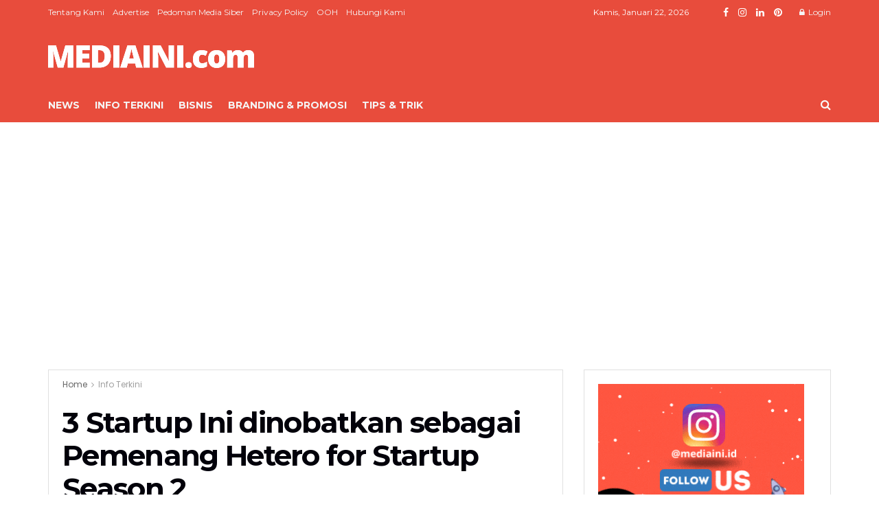

--- FILE ---
content_type: text/html; charset=UTF-8
request_url: https://mediaini.com/info-terkini/2022/03/29/78185/3-startup-ini-dinobatkan-sebagai-pemenang-hetero-for-startup-season-2/
body_size: 41472
content:
<!doctype html>
<!--[if lt IE 7]> <html class="no-js lt-ie9 lt-ie8 lt-ie7" lang="id" prefix="og: https://ogp.me/ns#"> <![endif]-->
<!--[if IE 7]>    <html class="no-js lt-ie9 lt-ie8" lang="id" prefix="og: https://ogp.me/ns#"> <![endif]-->
<!--[if IE 8]>    <html class="no-js lt-ie9" lang="id" prefix="og: https://ogp.me/ns#"> <![endif]-->
<!--[if IE 9]>    <html class="no-js lt-ie10" lang="id" prefix="og: https://ogp.me/ns#"> <![endif]-->
<!--[if gt IE 8]><!--> <html class="no-js" lang="id" prefix="og: https://ogp.me/ns#"> <!--<![endif]-->
<head><meta http-equiv="Content-Type" content="text/html; charset=UTF-8" /><script>if(navigator.userAgent.match(/MSIE|Internet Explorer/i)||navigator.userAgent.match(/Trident\/7\..*?rv:11/i)){var href=document.location.href;if(!href.match(/[?&]nowprocket/)){if(href.indexOf("?")==-1){if(href.indexOf("#")==-1){document.location.href=href+"?nowprocket=1"}else{document.location.href=href.replace("#","?nowprocket=1#")}}else{if(href.indexOf("#")==-1){document.location.href=href+"&nowprocket=1"}else{document.location.href=href.replace("#","&nowprocket=1#")}}}}</script><script>(()=>{class RocketLazyLoadScripts{constructor(){this.v="1.2.5.1",this.triggerEvents=["keydown","mousedown","mousemove","touchmove","touchstart","touchend","wheel"],this.userEventHandler=this.t.bind(this),this.touchStartHandler=this.i.bind(this),this.touchMoveHandler=this.o.bind(this),this.touchEndHandler=this.h.bind(this),this.clickHandler=this.u.bind(this),this.interceptedClicks=[],this.interceptedClickListeners=[],this.l(this),window.addEventListener("pageshow",(t=>{this.persisted=t.persisted,this.everythingLoaded&&this.m()})),document.addEventListener("DOMContentLoaded",(()=>{this.p()})),this.delayedScripts={normal:[],async:[],defer:[]},this.trash=[],this.allJQueries=[]}k(t){document.hidden?t.t():(this.triggerEvents.forEach((e=>window.addEventListener(e,t.userEventHandler,{passive:!0}))),window.addEventListener("touchstart",t.touchStartHandler,{passive:!0}),window.addEventListener("mousedown",t.touchStartHandler),document.addEventListener("visibilitychange",t.userEventHandler))}_(){this.triggerEvents.forEach((t=>window.removeEventListener(t,this.userEventHandler,{passive:!0}))),document.removeEventListener("visibilitychange",this.userEventHandler)}i(t){"HTML"!==t.target.tagName&&(window.addEventListener("touchend",this.touchEndHandler),window.addEventListener("mouseup",this.touchEndHandler),window.addEventListener("touchmove",this.touchMoveHandler,{passive:!0}),window.addEventListener("mousemove",this.touchMoveHandler),t.target.addEventListener("click",this.clickHandler),this.L(t.target,!0),this.M(t.target,"onclick","rocket-onclick"),this.C())}o(t){window.removeEventListener("touchend",this.touchEndHandler),window.removeEventListener("mouseup",this.touchEndHandler),window.removeEventListener("touchmove",this.touchMoveHandler,{passive:!0}),window.removeEventListener("mousemove",this.touchMoveHandler),t.target.removeEventListener("click",this.clickHandler),this.L(t.target,!1),this.M(t.target,"rocket-onclick","onclick"),this.O()}h(){window.removeEventListener("touchend",this.touchEndHandler),window.removeEventListener("mouseup",this.touchEndHandler),window.removeEventListener("touchmove",this.touchMoveHandler,{passive:!0}),window.removeEventListener("mousemove",this.touchMoveHandler)}u(t){t.target.removeEventListener("click",this.clickHandler),this.L(t.target,!1),this.M(t.target,"rocket-onclick","onclick"),this.interceptedClicks.push(t),t.preventDefault(),t.stopPropagation(),t.stopImmediatePropagation(),this.O()}D(){window.removeEventListener("touchstart",this.touchStartHandler,{passive:!0}),window.removeEventListener("mousedown",this.touchStartHandler),this.interceptedClicks.forEach((t=>{t.target.dispatchEvent(new MouseEvent("click",{view:t.view,bubbles:!0,cancelable:!0}))}))}l(t){EventTarget.prototype.addEventListenerBase=EventTarget.prototype.addEventListener,EventTarget.prototype.addEventListener=function(e,i,o){"click"!==e||t.windowLoaded||i===t.clickHandler||t.interceptedClickListeners.push({target:this,func:i,options:o}),(this||window).addEventListenerBase(e,i,o)}}L(t,e){this.interceptedClickListeners.forEach((i=>{i.target===t&&(e?t.removeEventListener("click",i.func,i.options):t.addEventListener("click",i.func,i.options))})),t.parentNode!==document.documentElement&&this.L(t.parentNode,e)}S(){return new Promise((t=>{this.T?this.O=t:t()}))}C(){this.T=!0}O(){this.T=!1}M(t,e,i){t.hasAttribute&&t.hasAttribute(e)&&(event.target.setAttribute(i,event.target.getAttribute(e)),event.target.removeAttribute(e))}t(){this._(this),"loading"===document.readyState?document.addEventListener("DOMContentLoaded",this.R.bind(this)):this.R()}p(){let t=[];document.querySelectorAll("script[type=rocketlazyloadscript][data-rocket-src]").forEach((e=>{let i=e.getAttribute("data-rocket-src");if(i&&0!==i.indexOf("data:")){0===i.indexOf("//")&&(i=location.protocol+i);try{const o=new URL(i).origin;o!==location.origin&&t.push({src:o,crossOrigin:e.crossOrigin||"module"===e.getAttribute("data-rocket-type")})}catch(t){}}})),t=[...new Map(t.map((t=>[JSON.stringify(t),t]))).values()],this.j(t,"preconnect")}async R(){this.lastBreath=Date.now(),this.P(this),this.F(this),this.q(),this.A(),this.I(),await this.U(this.delayedScripts.normal),await this.U(this.delayedScripts.defer),await this.U(this.delayedScripts.async);try{await this.W(),await this.H(this),await this.J()}catch(t){console.error(t)}window.dispatchEvent(new Event("rocket-allScriptsLoaded")),this.everythingLoaded=!0,this.S().then((()=>{this.D()})),this.N()}A(){document.querySelectorAll("script[type=rocketlazyloadscript]").forEach((t=>{t.hasAttribute("data-rocket-src")?t.hasAttribute("async")&&!1!==t.async?this.delayedScripts.async.push(t):t.hasAttribute("defer")&&!1!==t.defer||"module"===t.getAttribute("data-rocket-type")?this.delayedScripts.defer.push(t):this.delayedScripts.normal.push(t):this.delayedScripts.normal.push(t)}))}async B(t){if(await this.G(),!0!==t.noModule||!("noModule"in HTMLScriptElement.prototype))return new Promise((e=>{let i;function o(){(i||t).setAttribute("data-rocket-status","executed"),e()}try{if(navigator.userAgent.indexOf("Firefox/")>0||""===navigator.vendor)i=document.createElement("script"),[...t.attributes].forEach((t=>{let e=t.nodeName;"type"!==e&&("data-rocket-type"===e&&(e="type"),"data-rocket-src"===e&&(e="src"),i.setAttribute(e,t.nodeValue))})),t.text&&(i.text=t.text),i.hasAttribute("src")?(i.addEventListener("load",o),i.addEventListener("error",(function(){i.setAttribute("data-rocket-status","failed"),e()})),setTimeout((()=>{i.isConnected||e()}),1)):(i.text=t.text,o()),t.parentNode.replaceChild(i,t);else{const i=t.getAttribute("data-rocket-type"),n=t.getAttribute("data-rocket-src");i?(t.type=i,t.removeAttribute("data-rocket-type")):t.removeAttribute("type"),t.addEventListener("load",o),t.addEventListener("error",(function(){t.setAttribute("data-rocket-status","failed"),e()})),n?(t.removeAttribute("data-rocket-src"),t.src=n):t.src="data:text/javascript;base64,"+window.btoa(unescape(encodeURIComponent(t.text)))}}catch(i){t.setAttribute("data-rocket-status","failed"),e()}}));t.setAttribute("data-rocket-status","skipped")}async U(t){const e=t.shift();return e&&e.isConnected?(await this.B(e),this.U(t)):Promise.resolve()}I(){this.j([...this.delayedScripts.normal,...this.delayedScripts.defer,...this.delayedScripts.async],"preload")}j(t,e){var i=document.createDocumentFragment();t.forEach((t=>{const o=t.getAttribute&&t.getAttribute("data-rocket-src")||t.src;if(o){const n=document.createElement("link");n.href=o,n.rel=e,"preconnect"!==e&&(n.as="script"),t.getAttribute&&"module"===t.getAttribute("data-rocket-type")&&(n.crossOrigin=!0),t.crossOrigin&&(n.crossOrigin=t.crossOrigin),t.integrity&&(n.integrity=t.integrity),i.appendChild(n),this.trash.push(n)}})),document.head.appendChild(i)}P(t){let e={};function i(i,o){return e[o].eventsToRewrite.indexOf(i)>=0&&!t.everythingLoaded?"rocket-"+i:i}function o(t,o){!function(t){e[t]||(e[t]={originalFunctions:{add:t.addEventListener,remove:t.removeEventListener},eventsToRewrite:[]},t.addEventListener=function(){arguments[0]=i(arguments[0],t),e[t].originalFunctions.add.apply(t,arguments)},t.removeEventListener=function(){arguments[0]=i(arguments[0],t),e[t].originalFunctions.remove.apply(t,arguments)})}(t),e[t].eventsToRewrite.push(o)}function n(e,i){let o=e[i];e[i]=null,Object.defineProperty(e,i,{get:()=>o||function(){},set(n){t.everythingLoaded?o=n:e["rocket"+i]=o=n}})}o(document,"DOMContentLoaded"),o(window,"DOMContentLoaded"),o(window,"load"),o(window,"pageshow"),o(document,"readystatechange"),n(document,"onreadystatechange"),n(window,"onload"),n(window,"onpageshow")}F(t){let e;function i(e){return t.everythingLoaded?e:e.split(" ").map((t=>"load"===t||0===t.indexOf("load.")?"rocket-jquery-load":t)).join(" ")}function o(o){if(o&&o.fn&&!t.allJQueries.includes(o)){o.fn.ready=o.fn.init.prototype.ready=function(e){return t.domReadyFired?e.bind(document)(o):document.addEventListener("rocket-DOMContentLoaded",(()=>e.bind(document)(o))),o([])};const e=o.fn.on;o.fn.on=o.fn.init.prototype.on=function(){return this[0]===window&&("string"==typeof arguments[0]||arguments[0]instanceof String?arguments[0]=i(arguments[0]):"object"==typeof arguments[0]&&Object.keys(arguments[0]).forEach((t=>{const e=arguments[0][t];delete arguments[0][t],arguments[0][i(t)]=e}))),e.apply(this,arguments),this},t.allJQueries.push(o)}e=o}o(window.jQuery),Object.defineProperty(window,"jQuery",{get:()=>e,set(t){o(t)}})}async H(t){const e=document.querySelector("script[data-webpack]");e&&(await async function(){return new Promise((t=>{e.addEventListener("load",t),e.addEventListener("error",t)}))}(),await t.K(),await t.H(t))}async W(){this.domReadyFired=!0,await this.G(),document.dispatchEvent(new Event("rocket-readystatechange")),await this.G(),document.rocketonreadystatechange&&document.rocketonreadystatechange(),await this.G(),document.dispatchEvent(new Event("rocket-DOMContentLoaded")),await this.G(),window.dispatchEvent(new Event("rocket-DOMContentLoaded"))}async J(){await this.G(),document.dispatchEvent(new Event("rocket-readystatechange")),await this.G(),document.rocketonreadystatechange&&document.rocketonreadystatechange(),await this.G(),window.dispatchEvent(new Event("rocket-load")),await this.G(),window.rocketonload&&window.rocketonload(),await this.G(),this.allJQueries.forEach((t=>t(window).trigger("rocket-jquery-load"))),await this.G();const t=new Event("rocket-pageshow");t.persisted=this.persisted,window.dispatchEvent(t),await this.G(),window.rocketonpageshow&&window.rocketonpageshow({persisted:this.persisted}),this.windowLoaded=!0}m(){document.onreadystatechange&&document.onreadystatechange(),window.onload&&window.onload(),window.onpageshow&&window.onpageshow({persisted:this.persisted})}q(){const t=new Map;document.write=document.writeln=function(e){const i=document.currentScript;i||console.error("WPRocket unable to document.write this: "+e);const o=document.createRange(),n=i.parentElement;let s=t.get(i);void 0===s&&(s=i.nextSibling,t.set(i,s));const c=document.createDocumentFragment();o.setStart(c,0),c.appendChild(o.createContextualFragment(e)),n.insertBefore(c,s)}}async G(){Date.now()-this.lastBreath>45&&(await this.K(),this.lastBreath=Date.now())}async K(){return document.hidden?new Promise((t=>setTimeout(t))):new Promise((t=>requestAnimationFrame(t)))}N(){this.trash.forEach((t=>t.remove()))}static run(){const t=new RocketLazyLoadScripts;t.k(t)}}RocketLazyLoadScripts.run()})();</script>
    
    <meta name='viewport' content='width=device-width, initial-scale=1, user-scalable=yes' />
    <link rel="profile" href="https://gmpg.org/xfn/11" />
    <link rel="pingback" href="https://mediaini.com/xmlrpc.php" />
    	<style>img:is([sizes="auto" i], [sizes^="auto," i]) { contain-intrinsic-size: 3000px 1500px }</style>
	
<!-- Google Tag Manager for WordPress by gtm4wp.com -->
<script data-cfasync="false" data-pagespeed-no-defer>
	var gtm4wp_datalayer_name = "dataLayer";
	var dataLayer = dataLayer || [];
</script>
<!-- End Google Tag Manager for WordPress by gtm4wp.com -->			<script type="rocketlazyloadscript" data-rocket-type="text/javascript">
			  var jnews_ajax_url = '/?ajax-request=jnews'
			</script>
			<script type="rocketlazyloadscript" data-rocket-type="text/javascript">;window.jnews=window.jnews||{},window.jnews.library=window.jnews.library||{},window.jnews.library=function(){"use strict";var e=this;e.win=window,e.doc=document,e.noop=function(){},e.globalBody=e.doc.getElementsByTagName("body")[0],e.globalBody=e.globalBody?e.globalBody:e.doc,e.win.jnewsDataStorage=e.win.jnewsDataStorage||{_storage:new WeakMap,put:function(e,t,n){this._storage.has(e)||this._storage.set(e,new Map),this._storage.get(e).set(t,n)},get:function(e,t){return this._storage.get(e).get(t)},has:function(e,t){return this._storage.has(e)&&this._storage.get(e).has(t)},remove:function(e,t){var n=this._storage.get(e).delete(t);return 0===!this._storage.get(e).size&&this._storage.delete(e),n}},e.windowWidth=function(){return e.win.innerWidth||e.docEl.clientWidth||e.globalBody.clientWidth},e.windowHeight=function(){return e.win.innerHeight||e.docEl.clientHeight||e.globalBody.clientHeight},e.requestAnimationFrame=e.win.requestAnimationFrame||e.win.webkitRequestAnimationFrame||e.win.mozRequestAnimationFrame||e.win.msRequestAnimationFrame||window.oRequestAnimationFrame||function(e){return setTimeout(e,1e3/60)},e.cancelAnimationFrame=e.win.cancelAnimationFrame||e.win.webkitCancelAnimationFrame||e.win.webkitCancelRequestAnimationFrame||e.win.mozCancelAnimationFrame||e.win.msCancelRequestAnimationFrame||e.win.oCancelRequestAnimationFrame||function(e){clearTimeout(e)},e.classListSupport="classList"in document.createElement("_"),e.hasClass=e.classListSupport?function(e,t){return e.classList.contains(t)}:function(e,t){return e.className.indexOf(t)>=0},e.addClass=e.classListSupport?function(t,n){e.hasClass(t,n)||t.classList.add(n)}:function(t,n){e.hasClass(t,n)||(t.className+=" "+n)},e.removeClass=e.classListSupport?function(t,n){e.hasClass(t,n)&&t.classList.remove(n)}:function(t,n){e.hasClass(t,n)&&(t.className=t.className.replace(n,""))},e.objKeys=function(e){var t=[];for(var n in e)Object.prototype.hasOwnProperty.call(e,n)&&t.push(n);return t},e.isObjectSame=function(e,t){var n=!0;return JSON.stringify(e)!==JSON.stringify(t)&&(n=!1),n},e.extend=function(){for(var e,t,n,o=arguments[0]||{},i=1,a=arguments.length;i<a;i++)if(null!==(e=arguments[i]))for(t in e)o!==(n=e[t])&&void 0!==n&&(o[t]=n);return o},e.dataStorage=e.win.jnewsDataStorage,e.isVisible=function(e){return 0!==e.offsetWidth&&0!==e.offsetHeight||e.getBoundingClientRect().length},e.getHeight=function(e){return e.offsetHeight||e.clientHeight||e.getBoundingClientRect().height},e.getWidth=function(e){return e.offsetWidth||e.clientWidth||e.getBoundingClientRect().width},e.supportsPassive=!1;try{var t=Object.defineProperty({},"passive",{get:function(){e.supportsPassive=!0}});"createEvent"in e.doc?e.win.addEventListener("test",null,t):"fireEvent"in e.doc&&e.win.attachEvent("test",null)}catch(e){}e.passiveOption=!!e.supportsPassive&&{passive:!0},e.setStorage=function(e,t){e="jnews-"+e;var n={expired:Math.floor(((new Date).getTime()+432e5)/1e3)};t=Object.assign(n,t);localStorage.setItem(e,JSON.stringify(t))},e.getStorage=function(e){e="jnews-"+e;var t=localStorage.getItem(e);return null!==t&&0<t.length?JSON.parse(localStorage.getItem(e)):{}},e.expiredStorage=function(){var t,n="jnews-";for(var o in localStorage)o.indexOf(n)>-1&&"undefined"!==(t=e.getStorage(o.replace(n,""))).expired&&t.expired<Math.floor((new Date).getTime()/1e3)&&localStorage.removeItem(o)},e.addEvents=function(t,n,o){for(var i in n){var a=["touchstart","touchmove"].indexOf(i)>=0&&!o&&e.passiveOption;"createEvent"in e.doc?t.addEventListener(i,n[i],a):"fireEvent"in e.doc&&t.attachEvent("on"+i,n[i])}},e.removeEvents=function(t,n){for(var o in n)"createEvent"in e.doc?t.removeEventListener(o,n[o]):"fireEvent"in e.doc&&t.detachEvent("on"+o,n[o])},e.triggerEvents=function(t,n,o){var i;o=o||{detail:null};return"createEvent"in e.doc?(!(i=e.doc.createEvent("CustomEvent")||new CustomEvent(n)).initCustomEvent||i.initCustomEvent(n,!0,!1,o),void t.dispatchEvent(i)):"fireEvent"in e.doc?((i=e.doc.createEventObject()).eventType=n,void t.fireEvent("on"+i.eventType,i)):void 0},e.getParents=function(t,n){void 0===n&&(n=e.doc);for(var o=[],i=t.parentNode,a=!1;!a;)if(i){var r=i;r.querySelectorAll(n).length?a=!0:(o.push(r),i=r.parentNode)}else o=[],a=!0;return o},e.forEach=function(e,t,n){for(var o=0,i=e.length;o<i;o++)t.call(n,e[o],o)},e.getText=function(e){return e.innerText||e.textContent},e.setText=function(e,t){var n="object"==typeof t?t.innerText||t.textContent:t;e.innerText&&(e.innerText=n),e.textContent&&(e.textContent=n)},e.httpBuildQuery=function(t){return e.objKeys(t).reduce(function t(n){var o=arguments.length>1&&void 0!==arguments[1]?arguments[1]:null;return function(i,a){var r=n[a];a=encodeURIComponent(a);var s=o?"".concat(o,"[").concat(a,"]"):a;return null==r||"function"==typeof r?(i.push("".concat(s,"=")),i):["number","boolean","string"].includes(typeof r)?(i.push("".concat(s,"=").concat(encodeURIComponent(r))),i):(i.push(e.objKeys(r).reduce(t(r,s),[]).join("&")),i)}}(t),[]).join("&")},e.get=function(t,n,o,i){return o="function"==typeof o?o:e.noop,e.ajax("GET",t,n,o,i)},e.post=function(t,n,o,i){return o="function"==typeof o?o:e.noop,e.ajax("POST",t,n,o,i)},e.ajax=function(t,n,o,i,a){var r=new XMLHttpRequest,s=n,c=e.httpBuildQuery(o);if(t=-1!=["GET","POST"].indexOf(t)?t:"GET",r.open(t,s+("GET"==t?"?"+c:""),!0),"POST"==t&&r.setRequestHeader("Content-type","application/x-www-form-urlencoded"),r.setRequestHeader("X-Requested-With","XMLHttpRequest"),r.onreadystatechange=function(){4===r.readyState&&200<=r.status&&300>r.status&&"function"==typeof i&&i.call(void 0,r.response)},void 0!==a&&!a){return{xhr:r,send:function(){r.send("POST"==t?c:null)}}}return r.send("POST"==t?c:null),{xhr:r}},e.scrollTo=function(t,n,o){function i(e,t,n){this.start=this.position(),this.change=e-this.start,this.currentTime=0,this.increment=20,this.duration=void 0===n?500:n,this.callback=t,this.finish=!1,this.animateScroll()}return Math.easeInOutQuad=function(e,t,n,o){return(e/=o/2)<1?n/2*e*e+t:-n/2*(--e*(e-2)-1)+t},i.prototype.stop=function(){this.finish=!0},i.prototype.move=function(t){e.doc.documentElement.scrollTop=t,e.globalBody.parentNode.scrollTop=t,e.globalBody.scrollTop=t},i.prototype.position=function(){return e.doc.documentElement.scrollTop||e.globalBody.parentNode.scrollTop||e.globalBody.scrollTop},i.prototype.animateScroll=function(){this.currentTime+=this.increment;var t=Math.easeInOutQuad(this.currentTime,this.start,this.change,this.duration);this.move(t),this.currentTime<this.duration&&!this.finish?e.requestAnimationFrame.call(e.win,this.animateScroll.bind(this)):this.callback&&"function"==typeof this.callback&&this.callback()},new i(t,n,o)},e.unwrap=function(t){var n,o=t;e.forEach(t,(function(e,t){n?n+=e:n=e})),o.replaceWith(n)},e.performance={start:function(e){performance.mark(e+"Start")},stop:function(e){performance.mark(e+"End"),performance.measure(e,e+"Start",e+"End")}},e.fps=function(){var t=0,n=0,o=0;!function(){var i=t=0,a=0,r=0,s=document.getElementById("fpsTable"),c=function(t){void 0===document.getElementsByTagName("body")[0]?e.requestAnimationFrame.call(e.win,(function(){c(t)})):document.getElementsByTagName("body")[0].appendChild(t)};null===s&&((s=document.createElement("div")).style.position="fixed",s.style.top="120px",s.style.left="10px",s.style.width="100px",s.style.height="20px",s.style.border="1px solid black",s.style.fontSize="11px",s.style.zIndex="100000",s.style.backgroundColor="white",s.id="fpsTable",c(s));var l=function(){o++,n=Date.now(),(a=(o/(r=(n-t)/1e3)).toPrecision(2))!=i&&(i=a,s.innerHTML=i+"fps"),1<r&&(t=n,o=0),e.requestAnimationFrame.call(e.win,l)};l()}()},e.instr=function(e,t){for(var n=0;n<t.length;n++)if(-1!==e.toLowerCase().indexOf(t[n].toLowerCase()))return!0},e.winLoad=function(t,n){function o(o){if("complete"===e.doc.readyState||"interactive"===e.doc.readyState)return!o||n?setTimeout(t,n||1):t(o),1}o()||e.addEvents(e.win,{load:o})},e.docReady=function(t,n){function o(o){if("complete"===e.doc.readyState||"interactive"===e.doc.readyState)return!o||n?setTimeout(t,n||1):t(o),1}o()||e.addEvents(e.doc,{DOMContentLoaded:o})},e.fireOnce=function(){e.docReady((function(){e.assets=e.assets||[],e.assets.length&&(e.boot(),e.load_assets())}),50)},e.boot=function(){e.length&&e.doc.querySelectorAll("style[media]").forEach((function(e){"not all"==e.getAttribute("media")&&e.removeAttribute("media")}))},e.create_js=function(t,n){var o=e.doc.createElement("script");switch(o.setAttribute("src",t),n){case"defer":o.setAttribute("defer",!0);break;case"async":o.setAttribute("async",!0);break;case"deferasync":o.setAttribute("defer",!0),o.setAttribute("async",!0)}e.globalBody.appendChild(o)},e.load_assets=function(){"object"==typeof e.assets&&e.forEach(e.assets.slice(0),(function(t,n){var o="";t.defer&&(o+="defer"),t.async&&(o+="async"),e.create_js(t.url,o);var i=e.assets.indexOf(t);i>-1&&e.assets.splice(i,1)})),e.assets=jnewsoption.au_scripts=window.jnewsads=[]},e.setCookie=function(e,t,n){var o="";if(n){var i=new Date;i.setTime(i.getTime()+24*n*60*60*1e3),o="; expires="+i.toUTCString()}document.cookie=e+"="+(t||"")+o+"; path=/"},e.getCookie=function(e){for(var t=e+"=",n=document.cookie.split(";"),o=0;o<n.length;o++){for(var i=n[o];" "==i.charAt(0);)i=i.substring(1,i.length);if(0==i.indexOf(t))return i.substring(t.length,i.length)}return null},e.eraseCookie=function(e){document.cookie=e+"=; Path=/; Expires=Thu, 01 Jan 1970 00:00:01 GMT;"},e.docReady((function(){e.globalBody=e.globalBody==e.doc?e.doc.getElementsByTagName("body")[0]:e.globalBody,e.globalBody=e.globalBody?e.globalBody:e.doc})),e.winLoad((function(){e.winLoad((function(){var t=!1;if(void 0!==window.jnewsadmin)if(void 0!==window.file_version_checker){var n=e.objKeys(window.file_version_checker);n.length?n.forEach((function(e){t||"10.0.4"===window.file_version_checker[e]||(t=!0)})):t=!0}else t=!0;t&&(window.jnewsHelper.getMessage(),window.jnewsHelper.getNotice())}),2500)}))},window.jnews.library=new window.jnews.library;</script>
<!-- Optimasi Mesin Pencari oleh Rank Math PRO - https://rankmath.com/ -->
<title>3 Startup Ini dinobatkan sebagai Pemenang Hetero for Startup Season 2 - MEDIAINI</title><link rel="preload" as="style" href="https://fonts.googleapis.com/css?family=Poppins%3Areguler%7CMontserrat%3A700%2C700%2Cregular&#038;display=swap" /><link rel="stylesheet" href="https://fonts.googleapis.com/css?family=Poppins%3Areguler%7CMontserrat%3A700%2C700%2Cregular&#038;display=swap" media="print" onload="this.media='all'" /><noscript><link rel="stylesheet" href="https://fonts.googleapis.com/css?family=Poppins%3Areguler%7CMontserrat%3A700%2C700%2Cregular&#038;display=swap" /></noscript>
<meta name="description" content="SURAKARTA, MEDIAINI.COM – Program Hetero for Startup (HFS) Season 2 yang diinisiasi oleh Gubernur Jawa Tengah, Ganjar Pranowo melalui Dinas Koperasi Usaha"/>
<meta name="robots" content="follow, index, max-snippet:-1, max-video-preview:-1, max-image-preview:large"/>
<link rel="canonical" href="https://mediaini.com/info-terkini/2022/03/29/78185/3-startup-ini-dinobatkan-sebagai-pemenang-hetero-for-startup-season-2/" />
<meta property="og:locale" content="id_ID" />
<meta property="og:type" content="article" />
<meta property="og:title" content="3 Startup Ini dinobatkan sebagai Pemenang Hetero for Startup Season 2 - MEDIAINI" />
<meta property="og:description" content="SURAKARTA, MEDIAINI.COM – Program Hetero for Startup (HFS) Season 2 yang diinisiasi oleh Gubernur Jawa Tengah, Ganjar Pranowo melalui Dinas Koperasi Usaha" />
<meta property="og:url" content="https://mediaini.com/info-terkini/2022/03/29/78185/3-startup-ini-dinobatkan-sebagai-pemenang-hetero-for-startup-season-2/" />
<meta property="og:site_name" content="MEDIAINI" />
<meta property="article:tag" content="Hetero for Startup" />
<meta property="article:tag" content="Hetero Space" />
<meta property="article:tag" content="Hetero Space Solo" />
<meta property="article:section" content="Info Terkini" />
<meta property="og:updated_time" content="2022-04-01T10:14:46+07:00" />
<meta property="og:image" content="https://mediaini.com/wp-content/uploads/2022/04/Hetero.jpg" />
<meta property="og:image:secure_url" content="https://mediaini.com/wp-content/uploads/2022/04/Hetero.jpg" />
<meta property="og:image:width" content="1500" />
<meta property="og:image:height" content="1000" />
<meta property="og:image:alt" content="Hetero for Startup" />
<meta property="og:image:type" content="image/jpeg" />
<meta property="article:published_time" content="2022-03-29T22:53:55+07:00" />
<meta property="article:modified_time" content="2022-04-01T10:14:46+07:00" />
<meta name="twitter:card" content="summary_large_image" />
<meta name="twitter:title" content="3 Startup Ini dinobatkan sebagai Pemenang Hetero for Startup Season 2 - MEDIAINI" />
<meta name="twitter:description" content="SURAKARTA, MEDIAINI.COM – Program Hetero for Startup (HFS) Season 2 yang diinisiasi oleh Gubernur Jawa Tengah, Ganjar Pranowo melalui Dinas Koperasi Usaha" />
<meta name="twitter:image" content="https://mediaini.com/wp-content/uploads/2022/04/Hetero.jpg" />
<meta name="twitter:label1" content="Ditulis oleh" />
<meta name="twitter:data1" content="ari chepy" />
<meta name="twitter:label2" content="Waktunya membaca" />
<meta name="twitter:data2" content="2 menit" />
<script type="application/ld+json" class="rank-math-schema-pro">{"@context":"https://schema.org","@graph":[{"@type":"Organization","@id":"https://mediaini.com/#organization","name":"MEDIAINI","logo":{"@type":"ImageObject","@id":"https://mediaini.com/#logo","url":"https://mediaini.com/wp-content/uploads/2021/05/Logo-MEDIAINI-orange-300.png","contentUrl":"https://mediaini.com/wp-content/uploads/2021/05/Logo-MEDIAINI-orange-300.png","caption":"MEDIAINI","inLanguage":"id","width":"300","height":"33"}},{"@type":"WebSite","@id":"https://mediaini.com/#website","url":"https://mediaini.com","name":"MEDIAINI","publisher":{"@id":"https://mediaini.com/#organization"},"inLanguage":"id"},{"@type":"ImageObject","@id":"https://mediaini.com/wp-content/uploads/2022/04/Hetero.jpg","url":"https://mediaini.com/wp-content/uploads/2022/04/Hetero.jpg","width":"1500","height":"1000","caption":"Hetero for Startup","inLanguage":"id"},{"@type":"WebPage","@id":"https://mediaini.com/info-terkini/2022/03/29/78185/3-startup-ini-dinobatkan-sebagai-pemenang-hetero-for-startup-season-2/#webpage","url":"https://mediaini.com/info-terkini/2022/03/29/78185/3-startup-ini-dinobatkan-sebagai-pemenang-hetero-for-startup-season-2/","name":"3 Startup Ini dinobatkan sebagai Pemenang Hetero for Startup Season 2 - MEDIAINI","datePublished":"2022-03-29T22:53:55+07:00","dateModified":"2022-04-01T10:14:46+07:00","isPartOf":{"@id":"https://mediaini.com/#website"},"primaryImageOfPage":{"@id":"https://mediaini.com/wp-content/uploads/2022/04/Hetero.jpg"},"inLanguage":"id"},{"@type":"Person","@id":"https://mediaini.com/info-terkini/2022/03/29/78185/3-startup-ini-dinobatkan-sebagai-pemenang-hetero-for-startup-season-2/#author","name":"ari chepy","image":{"@type":"ImageObject","@id":"https://secure.gravatar.com/avatar/c456b552d00400c4f8b0effffb60215c?s=96&amp;d=https%3A%2F%2Fmediaini.com%2Fwp-content%2Fuploads%2F2020%2F09%2Fcropped-cropped-siteicon.png&amp;r=g","url":"https://secure.gravatar.com/avatar/c456b552d00400c4f8b0effffb60215c?s=96&amp;d=https%3A%2F%2Fmediaini.com%2Fwp-content%2Fuploads%2F2020%2F09%2Fcropped-cropped-siteicon.png&amp;r=g","caption":"ari chepy","inLanguage":"id"},"sameAs":["https://mediaini.com"],"worksFor":{"@id":"https://mediaini.com/#organization"}},{"@type":"NewsArticle","headline":"3 Startup Ini dinobatkan sebagai Pemenang Hetero for Startup Season 2 - MEDIAINI","keywords":"Hetero for Startup,Hetero Space,Sampoerna untuk Indonesia,Pemenang Hetero for Startup Season 2,Hetero Space Solo,Program Hetero for Startup,Pemenang Hetero for Startup","datePublished":"2022-03-29T22:53:55+07:00","dateModified":"2022-04-01T10:14:46+07:00","articleSection":"Info Terkini","author":{"@id":"https://mediaini.com/info-terkini/2022/03/29/78185/3-startup-ini-dinobatkan-sebagai-pemenang-hetero-for-startup-season-2/#author","name":"ari chepy"},"publisher":{"@id":"https://mediaini.com/#organization"},"description":"SURAKARTA, MEDIAINI.COM \u2013 Program Hetero for Startup (HFS) Season 2 yang diinisiasi oleh Gubernur Jawa Tengah, Ganjar Pranowo melalui Dinas Koperasi Usaha","copyrightYear":"2022","copyrightHolder":{"@id":"https://mediaini.com/#organization"},"name":"3 Startup Ini dinobatkan sebagai Pemenang Hetero for Startup Season 2 - MEDIAINI","@id":"https://mediaini.com/info-terkini/2022/03/29/78185/3-startup-ini-dinobatkan-sebagai-pemenang-hetero-for-startup-season-2/#richSnippet","isPartOf":{"@id":"https://mediaini.com/info-terkini/2022/03/29/78185/3-startup-ini-dinobatkan-sebagai-pemenang-hetero-for-startup-season-2/#webpage"},"image":{"@id":"https://mediaini.com/wp-content/uploads/2022/04/Hetero.jpg"},"inLanguage":"id","mainEntityOfPage":{"@id":"https://mediaini.com/info-terkini/2022/03/29/78185/3-startup-ini-dinobatkan-sebagai-pemenang-hetero-for-startup-season-2/#webpage"}}]}</script>
<!-- /Plugin WordPress Rank Math SEO -->

<link rel='dns-prefetch' href='//maps.google.com' />
<link rel='dns-prefetch' href='//www.googletagmanager.com' />
<link rel='dns-prefetch' href='//fonts.googleapis.com' />
<link rel='dns-prefetch' href='//maps.googleapis.com' />
<link rel='dns-prefetch' href='//maps.gstatic.com' />
<link rel='dns-prefetch' href='//fonts.gstatic.com' />
<link rel='dns-prefetch' href='//use.fontawesome.com' />
<link rel='dns-prefetch' href='//ajax.googleapis.com' />
<link rel='dns-prefetch' href='//apis.google.com' />
<link rel='dns-prefetch' href='//google-analytics.com' />
<link rel='dns-prefetch' href='//www.google-analytics.com' />
<link rel='dns-prefetch' href='//ssl.google-analytics.com' />
<link rel='dns-prefetch' href='//www.googletagservices.com' />
<link rel='dns-prefetch' href='//googleads.g.doubleclick.net' />
<link rel='dns-prefetch' href='//adservice.google.com' />
<link rel='dns-prefetch' href='//pagead2.googlesyndication.com' />
<link rel='dns-prefetch' href='//tpc.googlesyndication.com' />
<link rel='dns-prefetch' href='//youtube.com' />
<link rel='dns-prefetch' href='//i.ytimg.com' />
<link rel='dns-prefetch' href='//player.vimeo.com' />
<link rel='dns-prefetch' href='//api.pinterest.com' />
<link rel='dns-prefetch' href='//assets.pinterest.com' />
<link rel='dns-prefetch' href='//connect.facebook.net' />
<link rel='dns-prefetch' href='//platform.twitter.com' />
<link rel='dns-prefetch' href='//syndication.twitter.com' />
<link rel='dns-prefetch' href='//platform.instagram.com' />
<link rel='dns-prefetch' href='//referrer.disqus.com' />
<link rel='dns-prefetch' href='//c.disquscdn.com' />
<link rel='dns-prefetch' href='//cdnjs.cloudflare.com' />
<link rel='dns-prefetch' href='//cdn.ampproject.org' />
<link rel='dns-prefetch' href='//pixel.wp.com' />
<link rel='dns-prefetch' href='//disqus.com' />
<link rel='dns-prefetch' href='//s.gravatar.com' />
<link rel='dns-prefetch' href='//0.gravatar.com' />
<link rel='dns-prefetch' href='//2.gravatar.com' />
<link rel='dns-prefetch' href='//1.gravatar.com' />
<link rel='dns-prefetch' href='//sitename.disqus.com' />
<link rel='dns-prefetch' href='//s7.addthis.com' />
<link rel='dns-prefetch' href='//platform.linkedin.com' />
<link rel='dns-prefetch' href='//w.sharethis.com' />
<link rel='dns-prefetch' href='//s0.wp.com' />
<link rel='dns-prefetch' href='//s1.wp.com' />
<link rel='dns-prefetch' href='//s2.wp.com' />
<link rel='dns-prefetch' href='//stats.wp.com' />
<link rel='dns-prefetch' href='//ajax.microsoft.com' />
<link rel='dns-prefetch' href='//ajax.aspnetcdn.com' />
<link rel='dns-prefetch' href='//s3.amazonaws.com' />
<link rel='dns-prefetch' href='//code.jquery.com' />
<link rel='dns-prefetch' href='//stackpath.bootstrapcdn.com' />
<link rel='dns-prefetch' href='//github.githubassets.com' />
<link rel='dns-prefetch' href='//ad.doubleclick.net' />
<link rel='dns-prefetch' href='//stats.g.doubleclick.net' />
<link rel='dns-prefetch' href='//cm.g.doubleclick.net' />
<link rel='dns-prefetch' href='//stats.buysellads.com' />
<link rel='dns-prefetch' href='//s3.buysellads.com' />
<link rel='preconnect' href='https://fonts.gstatic.com' />
<link rel="alternate" type="application/rss+xml" title="MEDIAINI &raquo; Feed" href="https://mediaini.com/feed/" />
<link rel="alternate" type="application/rss+xml" title="MEDIAINI &raquo; Umpan Komentar" href="https://mediaini.com/comments/feed/" />
<link rel="alternate" type="application/rss+xml" title="Feed MEDIAINI &raquo; Cerita" href="https://mediaini.com/web-stories/feed/"><style id='wp-emoji-styles-inline-css' type='text/css'>

	img.wp-smiley, img.emoji {
		display: inline !important;
		border: none !important;
		box-shadow: none !important;
		height: 1em !important;
		width: 1em !important;
		margin: 0 0.07em !important;
		vertical-align: -0.1em !important;
		background: none !important;
		padding: 0 !important;
	}
</style>
<link rel='stylesheet' id='wp-block-library-css' href='https://mediaini.com/wp-includes/css/dist/block-library/style.min.css?ver=6.7.4' type='text/css' media='all' />
<style id='classic-theme-styles-inline-css' type='text/css'>
/*! This file is auto-generated */
.wp-block-button__link{color:#fff;background-color:#32373c;border-radius:9999px;box-shadow:none;text-decoration:none;padding:calc(.667em + 2px) calc(1.333em + 2px);font-size:1.125em}.wp-block-file__button{background:#32373c;color:#fff;text-decoration:none}
</style>
<style id='global-styles-inline-css' type='text/css'>
:root{--wp--preset--aspect-ratio--square: 1;--wp--preset--aspect-ratio--4-3: 4/3;--wp--preset--aspect-ratio--3-4: 3/4;--wp--preset--aspect-ratio--3-2: 3/2;--wp--preset--aspect-ratio--2-3: 2/3;--wp--preset--aspect-ratio--16-9: 16/9;--wp--preset--aspect-ratio--9-16: 9/16;--wp--preset--color--black: #000000;--wp--preset--color--cyan-bluish-gray: #abb8c3;--wp--preset--color--white: #ffffff;--wp--preset--color--pale-pink: #f78da7;--wp--preset--color--vivid-red: #cf2e2e;--wp--preset--color--luminous-vivid-orange: #ff6900;--wp--preset--color--luminous-vivid-amber: #fcb900;--wp--preset--color--light-green-cyan: #7bdcb5;--wp--preset--color--vivid-green-cyan: #00d084;--wp--preset--color--pale-cyan-blue: #8ed1fc;--wp--preset--color--vivid-cyan-blue: #0693e3;--wp--preset--color--vivid-purple: #9b51e0;--wp--preset--gradient--vivid-cyan-blue-to-vivid-purple: linear-gradient(135deg,rgba(6,147,227,1) 0%,rgb(155,81,224) 100%);--wp--preset--gradient--light-green-cyan-to-vivid-green-cyan: linear-gradient(135deg,rgb(122,220,180) 0%,rgb(0,208,130) 100%);--wp--preset--gradient--luminous-vivid-amber-to-luminous-vivid-orange: linear-gradient(135deg,rgba(252,185,0,1) 0%,rgba(255,105,0,1) 100%);--wp--preset--gradient--luminous-vivid-orange-to-vivid-red: linear-gradient(135deg,rgba(255,105,0,1) 0%,rgb(207,46,46) 100%);--wp--preset--gradient--very-light-gray-to-cyan-bluish-gray: linear-gradient(135deg,rgb(238,238,238) 0%,rgb(169,184,195) 100%);--wp--preset--gradient--cool-to-warm-spectrum: linear-gradient(135deg,rgb(74,234,220) 0%,rgb(151,120,209) 20%,rgb(207,42,186) 40%,rgb(238,44,130) 60%,rgb(251,105,98) 80%,rgb(254,248,76) 100%);--wp--preset--gradient--blush-light-purple: linear-gradient(135deg,rgb(255,206,236) 0%,rgb(152,150,240) 100%);--wp--preset--gradient--blush-bordeaux: linear-gradient(135deg,rgb(254,205,165) 0%,rgb(254,45,45) 50%,rgb(107,0,62) 100%);--wp--preset--gradient--luminous-dusk: linear-gradient(135deg,rgb(255,203,112) 0%,rgb(199,81,192) 50%,rgb(65,88,208) 100%);--wp--preset--gradient--pale-ocean: linear-gradient(135deg,rgb(255,245,203) 0%,rgb(182,227,212) 50%,rgb(51,167,181) 100%);--wp--preset--gradient--electric-grass: linear-gradient(135deg,rgb(202,248,128) 0%,rgb(113,206,126) 100%);--wp--preset--gradient--midnight: linear-gradient(135deg,rgb(2,3,129) 0%,rgb(40,116,252) 100%);--wp--preset--font-size--small: 13px;--wp--preset--font-size--medium: 20px;--wp--preset--font-size--large: 36px;--wp--preset--font-size--x-large: 42px;--wp--preset--spacing--20: 0.44rem;--wp--preset--spacing--30: 0.67rem;--wp--preset--spacing--40: 1rem;--wp--preset--spacing--50: 1.5rem;--wp--preset--spacing--60: 2.25rem;--wp--preset--spacing--70: 3.38rem;--wp--preset--spacing--80: 5.06rem;--wp--preset--shadow--natural: 6px 6px 9px rgba(0, 0, 0, 0.2);--wp--preset--shadow--deep: 12px 12px 50px rgba(0, 0, 0, 0.4);--wp--preset--shadow--sharp: 6px 6px 0px rgba(0, 0, 0, 0.2);--wp--preset--shadow--outlined: 6px 6px 0px -3px rgba(255, 255, 255, 1), 6px 6px rgba(0, 0, 0, 1);--wp--preset--shadow--crisp: 6px 6px 0px rgba(0, 0, 0, 1);}:where(.is-layout-flex){gap: 0.5em;}:where(.is-layout-grid){gap: 0.5em;}body .is-layout-flex{display: flex;}.is-layout-flex{flex-wrap: wrap;align-items: center;}.is-layout-flex > :is(*, div){margin: 0;}body .is-layout-grid{display: grid;}.is-layout-grid > :is(*, div){margin: 0;}:where(.wp-block-columns.is-layout-flex){gap: 2em;}:where(.wp-block-columns.is-layout-grid){gap: 2em;}:where(.wp-block-post-template.is-layout-flex){gap: 1.25em;}:where(.wp-block-post-template.is-layout-grid){gap: 1.25em;}.has-black-color{color: var(--wp--preset--color--black) !important;}.has-cyan-bluish-gray-color{color: var(--wp--preset--color--cyan-bluish-gray) !important;}.has-white-color{color: var(--wp--preset--color--white) !important;}.has-pale-pink-color{color: var(--wp--preset--color--pale-pink) !important;}.has-vivid-red-color{color: var(--wp--preset--color--vivid-red) !important;}.has-luminous-vivid-orange-color{color: var(--wp--preset--color--luminous-vivid-orange) !important;}.has-luminous-vivid-amber-color{color: var(--wp--preset--color--luminous-vivid-amber) !important;}.has-light-green-cyan-color{color: var(--wp--preset--color--light-green-cyan) !important;}.has-vivid-green-cyan-color{color: var(--wp--preset--color--vivid-green-cyan) !important;}.has-pale-cyan-blue-color{color: var(--wp--preset--color--pale-cyan-blue) !important;}.has-vivid-cyan-blue-color{color: var(--wp--preset--color--vivid-cyan-blue) !important;}.has-vivid-purple-color{color: var(--wp--preset--color--vivid-purple) !important;}.has-black-background-color{background-color: var(--wp--preset--color--black) !important;}.has-cyan-bluish-gray-background-color{background-color: var(--wp--preset--color--cyan-bluish-gray) !important;}.has-white-background-color{background-color: var(--wp--preset--color--white) !important;}.has-pale-pink-background-color{background-color: var(--wp--preset--color--pale-pink) !important;}.has-vivid-red-background-color{background-color: var(--wp--preset--color--vivid-red) !important;}.has-luminous-vivid-orange-background-color{background-color: var(--wp--preset--color--luminous-vivid-orange) !important;}.has-luminous-vivid-amber-background-color{background-color: var(--wp--preset--color--luminous-vivid-amber) !important;}.has-light-green-cyan-background-color{background-color: var(--wp--preset--color--light-green-cyan) !important;}.has-vivid-green-cyan-background-color{background-color: var(--wp--preset--color--vivid-green-cyan) !important;}.has-pale-cyan-blue-background-color{background-color: var(--wp--preset--color--pale-cyan-blue) !important;}.has-vivid-cyan-blue-background-color{background-color: var(--wp--preset--color--vivid-cyan-blue) !important;}.has-vivid-purple-background-color{background-color: var(--wp--preset--color--vivid-purple) !important;}.has-black-border-color{border-color: var(--wp--preset--color--black) !important;}.has-cyan-bluish-gray-border-color{border-color: var(--wp--preset--color--cyan-bluish-gray) !important;}.has-white-border-color{border-color: var(--wp--preset--color--white) !important;}.has-pale-pink-border-color{border-color: var(--wp--preset--color--pale-pink) !important;}.has-vivid-red-border-color{border-color: var(--wp--preset--color--vivid-red) !important;}.has-luminous-vivid-orange-border-color{border-color: var(--wp--preset--color--luminous-vivid-orange) !important;}.has-luminous-vivid-amber-border-color{border-color: var(--wp--preset--color--luminous-vivid-amber) !important;}.has-light-green-cyan-border-color{border-color: var(--wp--preset--color--light-green-cyan) !important;}.has-vivid-green-cyan-border-color{border-color: var(--wp--preset--color--vivid-green-cyan) !important;}.has-pale-cyan-blue-border-color{border-color: var(--wp--preset--color--pale-cyan-blue) !important;}.has-vivid-cyan-blue-border-color{border-color: var(--wp--preset--color--vivid-cyan-blue) !important;}.has-vivid-purple-border-color{border-color: var(--wp--preset--color--vivid-purple) !important;}.has-vivid-cyan-blue-to-vivid-purple-gradient-background{background: var(--wp--preset--gradient--vivid-cyan-blue-to-vivid-purple) !important;}.has-light-green-cyan-to-vivid-green-cyan-gradient-background{background: var(--wp--preset--gradient--light-green-cyan-to-vivid-green-cyan) !important;}.has-luminous-vivid-amber-to-luminous-vivid-orange-gradient-background{background: var(--wp--preset--gradient--luminous-vivid-amber-to-luminous-vivid-orange) !important;}.has-luminous-vivid-orange-to-vivid-red-gradient-background{background: var(--wp--preset--gradient--luminous-vivid-orange-to-vivid-red) !important;}.has-very-light-gray-to-cyan-bluish-gray-gradient-background{background: var(--wp--preset--gradient--very-light-gray-to-cyan-bluish-gray) !important;}.has-cool-to-warm-spectrum-gradient-background{background: var(--wp--preset--gradient--cool-to-warm-spectrum) !important;}.has-blush-light-purple-gradient-background{background: var(--wp--preset--gradient--blush-light-purple) !important;}.has-blush-bordeaux-gradient-background{background: var(--wp--preset--gradient--blush-bordeaux) !important;}.has-luminous-dusk-gradient-background{background: var(--wp--preset--gradient--luminous-dusk) !important;}.has-pale-ocean-gradient-background{background: var(--wp--preset--gradient--pale-ocean) !important;}.has-electric-grass-gradient-background{background: var(--wp--preset--gradient--electric-grass) !important;}.has-midnight-gradient-background{background: var(--wp--preset--gradient--midnight) !important;}.has-small-font-size{font-size: var(--wp--preset--font-size--small) !important;}.has-medium-font-size{font-size: var(--wp--preset--font-size--medium) !important;}.has-large-font-size{font-size: var(--wp--preset--font-size--large) !important;}.has-x-large-font-size{font-size: var(--wp--preset--font-size--x-large) !important;}
:where(.wp-block-post-template.is-layout-flex){gap: 1.25em;}:where(.wp-block-post-template.is-layout-grid){gap: 1.25em;}
:where(.wp-block-columns.is-layout-flex){gap: 2em;}:where(.wp-block-columns.is-layout-grid){gap: 2em;}
:root :where(.wp-block-pullquote){font-size: 1.5em;line-height: 1.6;}
</style>
<link data-minify="1" rel='stylesheet' id='_ning_font_awesome_css-css' href='https://mediaini.com/wp-content/cache/min/1/wp-content/plugins/angwp/assets/fonts/font-awesome/css/font-awesome.min.css?ver=1769016254' type='text/css' media='all' />
<link data-minify="1" rel='stylesheet' id='_ning_css-css' href='https://mediaini.com/wp-content/cache/min/1/wp-content/plugins/angwp/assets/dist/angwp.bundle.js.css?ver=1769016254' type='text/css' media='all' />
<link rel='stylesheet' id='spr_col_animate_css-css' href='https://mediaini.com/wp-content/plugins/angwp/include/extensions/spr_columns/assets/css/animate.min.css?ver=1.6.2' type='text/css' media='all' />
<link data-minify="1" rel='stylesheet' id='spr_col_css-css' href='https://mediaini.com/wp-content/cache/min/1/wp-content/plugins/angwp/include/extensions/spr_columns/assets/css/spr_columns.css?ver=1769016254' type='text/css' media='all' />
<link data-minify="1" rel='stylesheet' id='woocommerce-layout-css' href='https://mediaini.com/wp-content/cache/min/1/wp-content/plugins/woocommerce/assets/css/woocommerce-layout.css?ver=1769016254' type='text/css' media='all' />
<link data-minify="1" rel='stylesheet' id='woocommerce-smallscreen-css' href='https://mediaini.com/wp-content/cache/min/1/wp-content/plugins/woocommerce/assets/css/woocommerce-smallscreen.css?ver=1769016254' type='text/css' media='only screen and (max-width: 768px)' />
<link data-minify="1" rel='stylesheet' id='woocommerce-general-css' href='https://mediaini.com/wp-content/cache/min/1/wp-content/plugins/woocommerce/assets/css/woocommerce.css?ver=1769016254' type='text/css' media='all' />
<style id='woocommerce-inline-inline-css' type='text/css'>
.woocommerce form .form-row .required { visibility: visible; }
</style>
<link rel='stylesheet' id='jnews-parent-style-css' href='https://mediaini.com/wp-content/themes/jnews/style.css?ver=6.7.4' type='text/css' media='all' />
<link data-minify="1" rel='stylesheet' id='js_composer_front-css' href='https://mediaini.com/wp-content/cache/min/1/wp-content/plugins/js_composer/assets/css/js_composer.min.css?ver=1769016254' type='text/css' media='all' />
<link rel='stylesheet' id='elementor-frontend-css' href='https://mediaini.com/wp-content/plugins/elementor/assets/css/frontend.min.css?ver=3.34.2' type='text/css' media='all' />
<link data-minify="1" rel='stylesheet' id='elementskit-parallax-style-css' href='https://mediaini.com/wp-content/cache/min/1/wp-content/plugins/elementskit/modules/parallax/assets/css/style.css?ver=1769016255' type='text/css' media='all' />

<link data-minify="1" rel='stylesheet' id='jnews-push-notification-css' href='https://mediaini.com/wp-content/cache/min/1/wp-content/plugins/jnews-push-notification/assets/css/plugin.css?ver=1769016255' type='text/css' media='all' />
<link data-minify="1" rel='stylesheet' id='font-awesome-css' href='https://mediaini.com/wp-content/cache/min/1/wp-content/plugins/elementor/assets/lib/font-awesome/css/font-awesome.min.css?ver=1769016255' type='text/css' media='all' />
<link data-minify="1" rel='stylesheet' id='jnews-icon-css' href='https://mediaini.com/wp-content/cache/min/1/wp-content/themes/jnews/assets/fonts/jegicon/jegicon.css?ver=1769016255' type='text/css' media='all' />
<link data-minify="1" rel='stylesheet' id='jscrollpane-css' href='https://mediaini.com/wp-content/cache/min/1/wp-content/themes/jnews/assets/css/jquery.jscrollpane.css?ver=1769016255' type='text/css' media='all' />
<link data-minify="1" rel='stylesheet' id='oknav-css' href='https://mediaini.com/wp-content/cache/min/1/wp-content/themes/jnews/assets/css/okayNav.css?ver=1769016255' type='text/css' media='all' />
<link data-minify="1" rel='stylesheet' id='magnific-popup-css' href='https://mediaini.com/wp-content/cache/min/1/wp-content/themes/jnews/assets/css/magnific-popup.css?ver=1769016255' type='text/css' media='all' />
<link data-minify="1" rel='stylesheet' id='chosen-css' href='https://mediaini.com/wp-content/cache/min/1/wp-content/themes/jnews/assets/css/chosen/chosen.css?ver=1769016255' type='text/css' media='all' />
<link data-minify="1" rel='stylesheet' id='jnews-main-css' href='https://mediaini.com/wp-content/cache/min/1/wp-content/themes/jnews/assets/css/main.css?ver=1769016255' type='text/css' media='all' />
<link data-minify="1" rel='stylesheet' id='jnews-pages-css' href='https://mediaini.com/wp-content/cache/min/1/wp-content/themes/jnews/assets/css/pages.css?ver=1769016255' type='text/css' media='all' />
<link data-minify="1" rel='stylesheet' id='jnews-single-css' href='https://mediaini.com/wp-content/cache/min/1/wp-content/themes/jnews/assets/css/single.css?ver=1769016255' type='text/css' media='all' />
<link data-minify="1" rel='stylesheet' id='jnews-responsive-css' href='https://mediaini.com/wp-content/cache/min/1/wp-content/themes/jnews/assets/css/responsive.css?ver=1769016255' type='text/css' media='all' />
<link data-minify="1" rel='stylesheet' id='jnews-pb-temp-css' href='https://mediaini.com/wp-content/cache/min/1/wp-content/themes/jnews/assets/css/pb-temp.css?ver=1769016255' type='text/css' media='all' />
<link data-minify="1" rel='stylesheet' id='jnews-woocommerce-css' href='https://mediaini.com/wp-content/cache/min/1/wp-content/themes/jnews/assets/css/woocommerce.css?ver=1769016255' type='text/css' media='all' />
<link data-minify="1" rel='stylesheet' id='jnews-js-composer-css' href='https://mediaini.com/wp-content/cache/min/1/wp-content/themes/jnews/assets/css/js-composer-frontend.css?ver=1769016255' type='text/css' media='all' />
<link data-minify="1" rel='stylesheet' id='jnews-elementor-css' href='https://mediaini.com/wp-content/cache/min/1/wp-content/themes/jnews/assets/css/elementor-frontend.css?ver=1769016255' type='text/css' media='all' />
<link data-minify="1" rel='stylesheet' id='jnews-style-css' href='https://mediaini.com/wp-content/cache/min/1/wp-content/themes/jnews-child/style.css?ver=1769016255' type='text/css' media='all' />
<link data-minify="1" rel='stylesheet' id='jnews-darkmode-css' href='https://mediaini.com/wp-content/cache/min/1/wp-content/themes/jnews/assets/css/darkmode.css?ver=1769016255' type='text/css' media='all' />
<link data-minify="1" rel='stylesheet' id='ekit-widget-styles-css' href='https://mediaini.com/wp-content/cache/min/1/wp-content/plugins/elementskit-lite/widgets/init/assets/css/widget-styles.css?ver=1769016255' type='text/css' media='all' />
<link data-minify="1" rel='stylesheet' id='ekit-widget-styles-pro-css' href='https://mediaini.com/wp-content/cache/min/1/wp-content/plugins/elementskit/widgets/init/assets/css/widget-styles-pro.css?ver=1769016255' type='text/css' media='all' />
<link data-minify="1" rel='stylesheet' id='ekit-responsive-css' href='https://mediaini.com/wp-content/cache/min/1/wp-content/plugins/elementskit-lite/widgets/init/assets/css/responsive.css?ver=1769016255' type='text/css' media='all' />
<link data-minify="1" rel='stylesheet' id='prdctfltr-css' href='https://mediaini.com/wp-content/cache/min/1/wp-content/plugins/prdctfltr/includes/css/styles.css?ver=1769016255' type='text/css' media='all' />
<link data-minify="1" rel='stylesheet' id='jnews-select-share-css' href='https://mediaini.com/wp-content/cache/min/1/wp-content/plugins/jnews-social-share/assets/css/plugin.css?ver=1769016268' type='text/css' media='all' />
<script type="rocketlazyloadscript" data-rocket-type="text/javascript" data-rocket-src="https://mediaini.com/wp-includes/js/jquery/jquery.min.js?ver=3.7.1" id="jquery-core-js" defer></script>
<script type="rocketlazyloadscript" data-rocket-type="text/javascript" data-rocket-src="https://mediaini.com/wp-includes/js/jquery/jquery-migrate.min.js?ver=3.4.1" id="jquery-migrate-js" defer></script>
<script type="rocketlazyloadscript" data-minify="1" data-rocket-type="text/javascript" data-rocket-src="https://mediaini.com/wp-content/cache/min/1/wp-content/plugins/angwp/assets/dev/js/advertising.js?ver=1764913482" id="adning_dummy_advertising-js" defer></script>
<script type="rocketlazyloadscript" data-rocket-type="text/javascript" data-rocket-src="https://mediaini.com/wp-content/plugins/woocommerce/assets/js/jquery-blockui/jquery.blockUI.min.js?ver=2.7.0-wc.10.4.3" id="wc-jquery-blockui-js" data-wp-strategy="defer" defer></script>
<script type="text/javascript" id="wc-add-to-cart-js-extra">
/* <![CDATA[ */
var wc_add_to_cart_params = {"ajax_url":"\/wp-admin\/admin-ajax.php","wc_ajax_url":"\/?wc-ajax=%%endpoint%%","i18n_view_cart":"Lihat keranjang","cart_url":"https:\/\/mediaini.com","is_cart":"","cart_redirect_after_add":"no"};
/* ]]> */
</script>
<script type="rocketlazyloadscript" data-rocket-type="text/javascript" data-rocket-src="https://mediaini.com/wp-content/plugins/woocommerce/assets/js/frontend/add-to-cart.min.js?ver=10.4.3" id="wc-add-to-cart-js" data-wp-strategy="defer" defer></script>
<script type="rocketlazyloadscript" data-rocket-type="text/javascript" data-rocket-src="https://mediaini.com/wp-content/plugins/woocommerce/assets/js/js-cookie/js.cookie.min.js?ver=2.1.4-wc.10.4.3" id="wc-js-cookie-js" defer="defer" data-wp-strategy="defer"></script>
<script type="text/javascript" id="woocommerce-js-extra">
/* <![CDATA[ */
var woocommerce_params = {"ajax_url":"\/wp-admin\/admin-ajax.php","wc_ajax_url":"\/?wc-ajax=%%endpoint%%","i18n_password_show":"Tampilkan kata sandi","i18n_password_hide":"Sembunyikan kata sandi"};
/* ]]> */
</script>
<script type="rocketlazyloadscript" data-rocket-type="text/javascript" data-rocket-src="https://mediaini.com/wp-content/plugins/woocommerce/assets/js/frontend/woocommerce.min.js?ver=10.4.3" id="woocommerce-js" defer="defer" data-wp-strategy="defer"></script>
<script type="rocketlazyloadscript" data-minify="1" data-rocket-type="text/javascript" data-rocket-src="https://mediaini.com/wp-content/cache/min/1/wp-content/plugins/js_composer/assets/js/vendors/woocommerce-add-to-cart.js?ver=1764913482" id="vc_woocommerce-add-to-cart-js-js" defer></script>
<script type="rocketlazyloadscript" data-minify="1" data-rocket-type="text/javascript" data-rocket-src="https://mediaini.com/wp-content/cache/min/1/wp-content/plugins/elementskit/modules/parallax/assets/js/jarallax.js?ver=1764913482" id="jarallax-js" defer></script>

<!-- Potongan tag Google (gtag.js) ditambahkan oleh Site Kit -->
<!-- Snippet Google Analytics telah ditambahkan oleh Site Kit -->
<script type="rocketlazyloadscript" data-rocket-type="text/javascript" data-rocket-src="https://www.googletagmanager.com/gtag/js?id=G-ZD6T2HMEBF" id="google_gtagjs-js" async></script>
<script type="rocketlazyloadscript" data-rocket-type="text/javascript" id="google_gtagjs-js-after">
/* <![CDATA[ */
window.dataLayer = window.dataLayer || [];function gtag(){dataLayer.push(arguments);}
gtag("set","linker",{"domains":["mediaini.com"]});
gtag("js", new Date());
gtag("set", "developer_id.dZTNiMT", true);
gtag("config", "G-ZD6T2HMEBF");
/* ]]> */
</script>
<script type="rocketlazyloadscript"></script><link rel="https://api.w.org/" href="https://mediaini.com/wp-json/" /><link rel="alternate" title="JSON" type="application/json" href="https://mediaini.com/wp-json/wp/v2/posts/78185" /><link rel="EditURI" type="application/rsd+xml" title="RSD" href="https://mediaini.com/xmlrpc.php?rsd" />
<meta name="generator" content="WordPress 6.7.4" />
<meta name="generator" content="WooCommerce 10.4.3" />
<link rel='shortlink' href='https://mediaini.com/?p=78185' />
<link rel="alternate" title="oEmbed (JSON)" type="application/json+oembed" href="https://mediaini.com/wp-json/oembed/1.0/embed?url=https%3A%2F%2Fmediaini.com%2Finfo-terkini%2F2022%2F03%2F29%2F78185%2F3-startup-ini-dinobatkan-sebagai-pemenang-hetero-for-startup-season-2%2F" />
<link rel="alternate" title="oEmbed (XML)" type="text/xml+oembed" href="https://mediaini.com/wp-json/oembed/1.0/embed?url=https%3A%2F%2Fmediaini.com%2Finfo-terkini%2F2022%2F03%2F29%2F78185%2F3-startup-ini-dinobatkan-sebagai-pemenang-hetero-for-startup-season-2%2F&#038;format=xml" />
<meta name="generator" content="Site Kit by Google 1.170.0" /><!-- Global site tag (gtag.js) - Google Ads: 872423172 -->
<script type="rocketlazyloadscript" async data-rocket-src="https://www.googletagmanager.com/gtag/js?id=AW-872423172"></script>
<script type="rocketlazyloadscript">
  window.dataLayer = window.dataLayer || [];
  function gtag(){dataLayer.push(arguments);}
  gtag('js', new Date());

  gtag('config', 'AW-872423172');
</script>


<meta property="fb:pages" content="104491911149313" />
<meta name="facebook-domain-verification" content="m8p81kvendg69j8bornlgblgug05it" />

<!-- Meta Pixel Code -->
<script type="rocketlazyloadscript">
!function(f,b,e,v,n,t,s)
{if(f.fbq)return;n=f.fbq=function(){n.callMethod?
n.callMethod.apply(n,arguments):n.queue.push(arguments)};
if(!f._fbq)f._fbq=n;n.push=n;n.loaded=!0;n.version='2.0';
n.queue=[];t=b.createElement(e);t.async=!0;
t.src=v;s=b.getElementsByTagName(e)[0];
s.parentNode.insertBefore(t,s)}(window, document,'script',
'https://connect.facebook.net/en_US/fbevents.js');
fbq('init', '1276477042763592');
fbq('track', 'PageView');
</script>
<noscript><img height="1" width="1" style="display:none"
src="https://www.facebook.com/tr?id=1276477042763592&ev=PageView&noscript=1"
/></noscript>
<!-- End Meta Pixel Code -->

<!-- Facebook Pixel Code -->
<script type="rocketlazyloadscript">
!function(f,b,e,v,n,t,s)
{if(f.fbq)return;n=f.fbq=function(){n.callMethod?
n.callMethod.apply(n,arguments):n.queue.push(arguments)};
if(!f._fbq)f._fbq=n;n.push=n;n.loaded=!0;n.version='2.0';
n.queue=[];t=b.createElement(e);t.async=!0;
t.src=v;s=b.getElementsByTagName(e)[0];
s.parentNode.insertBefore(t,s)}(window, document,'script',
'https://connect.facebook.net/en_US/fbevents.js');
fbq('init', '1050779685676200');
fbq('track', 'PageView');
</script>
<noscript><img height="1" width="1" style="display:none"
src="https://www.facebook.com/tr?id=1050779685676200&ev=PageView&noscript=1"
/></noscript>
<!-- End Facebook Pixel Code -->


<script type="rocketlazyloadscript" data-rocket-type="text/javascript">window.addEventListener('DOMContentLoaded', function() {
(function($) {
function new_map( $el ) {
	var $markers = $el.find('.marker');
	var args = {
		zoom		: 16,
		center		: new google.maps.LatLng(0, 0),
		mapTypeId	: google.maps.MapTypeId.ROADMAP
	};     	
	var map = new google.maps.Map( $el[0], args);
	map.markers = [];
	$markers.each(function(){
		
    	add_marker( $(this), map );
		
	});
	center_map( map );
	return map;	
}

function add_marker( $marker, map ) {
	var latlng = new google.maps.LatLng( $marker.attr('data-lat'), $marker.attr('data-lng') );
	var marker = new google.maps.Marker({
		position	: latlng,
		map			: map
	});
	map.markers.push( marker );
	if( $marker.html() )
	{
		var infowindow = new google.maps.InfoWindow({
			content		: $marker.html()
		});
		google.maps.event.addListener(marker, 'click', function() {
			infowindow.open( map, marker );
		});
	}
}

function center_map( map ) {

	// vars
	var bounds = new google.maps.LatLngBounds();

	// loop through all markers and create bounds
	$.each( map.markers, function( i, marker ){

		var latlng = new google.maps.LatLng( marker.position.lat(), marker.position.lng() );

		bounds.extend( latlng );

	});

	// only 1 marker?
	if( map.markers.length == 1 )
	{
		// set center of map
	    map.setCenter( bounds.getCenter() );
	    map.setZoom( 16 );
	}
	else
	{
		// fit to bounds
		map.fitBounds( bounds );
	}

}

var map = null;

$(document).ready(function(){

	$('.acf-map').each(function(){

		// create map
		map = new_map( $(this) );

	});

});

})(jQuery);
});</script>
<!-- Google Tag Manager -->
<script type="rocketlazyloadscript">(function(w,d,s,l,i){w[l]=w[l]||[];w[l].push({'gtm.start':new Date().getTime(),event:'gtm.js'});var f=d.getElementsByTagName(s)[0],j=d.createElement(s),dl=l!='dataLayer'?'&l='+l:'';j.async=true;j.src='https://www.googletagmanager.com/gtm.js?id='+i+dl;f.parentNode.insertBefore(j,f);})(window,document,'script','dataLayer','GTM-5QD44TM');</script>
<!-- End Google Tag Manager -->
<!-- Google Tag Manager for WordPress by gtm4wp.com -->
<!-- GTM Container placement set to automatic -->
<script data-cfasync="false" data-pagespeed-no-defer>
	var dataLayer_content = {"pagePostType":"post","pagePostType2":"single-post","pageCategory":["info-terkini"],"pageAttributes":["hetero-for-startup","hetero-space","hetero-space-solo"],"pagePostAuthor":"ari chepy"};
	dataLayer.push( dataLayer_content );
</script>
<script type="rocketlazyloadscript" data-cfasync="false" data-pagespeed-no-defer>
(function(w,d,s,l,i){w[l]=w[l]||[];w[l].push({'gtm.start':
new Date().getTime(),event:'gtm.js'});var f=d.getElementsByTagName(s)[0],
j=d.createElement(s),dl=l!='dataLayer'?'&l='+l:'';j.async=true;j.src=
'//www.googletagmanager.com/gtm.js?id='+i+dl;f.parentNode.insertBefore(j,f);
})(window,document,'script','dataLayer','GTM-5QD44TM');
</script>
<!-- End Google Tag Manager for WordPress by gtm4wp.com --><script type="rocketlazyloadscript" data-rocket-type='text/javascript'>
function addLink() {
if (
window.getSelection().containsNode(
document.getElementsByClassName('entry-content')[0], true)) {
var body_element = document.getElementsByTagName('body')[0];
var selection;
selection = window.getSelection();
var oldselection = selection
var pagelink = "<br /><br /> Sumber Artikel Mediaini.com : <br />3 Startup Ini dinobatkan sebagai Pemenang Hetero for Startup Season 2 <br /><a href='"+document.location.href+"'>"+document.location.href+"</a><br/>";
var copy_text = selection + pagelink;
var new_div = document.createElement('div');
new_div.style.left='-99999px';
new_div.style.position='absolute';
body_element.appendChild(new_div );
new_div.innerHTML = copy_text ;
selection.selectAllChildren(new_div );
window.setTimeout(function() {
body_element.removeChild(new_div );
},0);
}
}
document.oncopy = addLink;
</script>
	<noscript><style>.woocommerce-product-gallery{ opacity: 1 !important; }</style></noscript>
	
<!-- Meta tag Google AdSense ditambahkan oleh Site Kit -->
<meta name="google-adsense-platform-account" content="ca-host-pub-2644536267352236">
<meta name="google-adsense-platform-domain" content="sitekit.withgoogle.com">
<!-- Akhir tag meta Google AdSense yang ditambahkan oleh Site Kit -->
<meta name="generator" content="Elementor 3.34.2; features: additional_custom_breakpoints; settings: css_print_method-external, google_font-enabled, font_display-swap">

			<script type="rocketlazyloadscript" data-rocket-type="text/javascript">
				var elementskit_module_parallax_url = "https://mediaini.com/wp-content/plugins/elementskit/modules/parallax/"
			</script>
		      <meta name="onesignal" content="wordpress-plugin"/>
            <script type="rocketlazyloadscript">

      window.OneSignalDeferred = window.OneSignalDeferred || [];

      OneSignalDeferred.push(function(OneSignal) {
        var oneSignal_options = {};
        window._oneSignalInitOptions = oneSignal_options;

        oneSignal_options['serviceWorkerParam'] = { scope: '/wp-content/plugins/onesignal-free-web-push-notifications/sdk_files/push/onesignal/' };
oneSignal_options['serviceWorkerPath'] = 'OneSignalSDKWorker.js';

        OneSignal.Notifications.setDefaultUrl("https://mediaini.com");

        oneSignal_options['wordpress'] = true;
oneSignal_options['appId'] = 'c4160899-7473-4692-ad8f-bbb2b50edef4';
oneSignal_options['allowLocalhostAsSecureOrigin'] = true;
oneSignal_options['welcomeNotification'] = { };
oneSignal_options['welcomeNotification']['title'] = "";
oneSignal_options['welcomeNotification']['message'] = "";
oneSignal_options['path'] = "https://mediaini.com/wp-content/plugins/onesignal-free-web-push-notifications/sdk_files/";
oneSignal_options['safari_web_id'] = "web.onesignal.auto.271ef36b-44de-4fef-87dc-9a2f81b1418e";
oneSignal_options['promptOptions'] = { };
              OneSignal.init(window._oneSignalInitOptions);
              OneSignal.Slidedown.promptPush()      });

      function documentInitOneSignal() {
        var oneSignal_elements = document.getElementsByClassName("OneSignal-prompt");

        var oneSignalLinkClickHandler = function(event) { OneSignal.Notifications.requestPermission(); event.preventDefault(); };        for(var i = 0; i < oneSignal_elements.length; i++)
          oneSignal_elements[i].addEventListener('click', oneSignalLinkClickHandler, false);
      }

      if (document.readyState === 'complete') {
           documentInitOneSignal();
      }
      else {
           window.addEventListener("load", function(event){
               documentInitOneSignal();
          });
      }
    </script>
			<style>
				.e-con.e-parent:nth-of-type(n+4):not(.e-lazyloaded):not(.e-no-lazyload),
				.e-con.e-parent:nth-of-type(n+4):not(.e-lazyloaded):not(.e-no-lazyload) * {
					background-image: none !important;
				}
				@media screen and (max-height: 1024px) {
					.e-con.e-parent:nth-of-type(n+3):not(.e-lazyloaded):not(.e-no-lazyload),
					.e-con.e-parent:nth-of-type(n+3):not(.e-lazyloaded):not(.e-no-lazyload) * {
						background-image: none !important;
					}
				}
				@media screen and (max-height: 640px) {
					.e-con.e-parent:nth-of-type(n+2):not(.e-lazyloaded):not(.e-no-lazyload),
					.e-con.e-parent:nth-of-type(n+2):not(.e-lazyloaded):not(.e-no-lazyload) * {
						background-image: none !important;
					}
				}
			</style>
			<meta name="generator" content="Powered by WPBakery Page Builder - drag and drop page builder for WordPress."/>

<!-- Snippet Google Tag Manager telah ditambahkan oleh Site Kit -->
<script type="rocketlazyloadscript" data-rocket-type="text/javascript">
/* <![CDATA[ */

			( function( w, d, s, l, i ) {
				w[l] = w[l] || [];
				w[l].push( {'gtm.start': new Date().getTime(), event: 'gtm.js'} );
				var f = d.getElementsByTagName( s )[0],
					j = d.createElement( s ), dl = l != 'dataLayer' ? '&l=' + l : '';
				j.async = true;
				j.src = 'https://www.googletagmanager.com/gtm.js?id=' + i + dl;
				f.parentNode.insertBefore( j, f );
			} )( window, document, 'script', 'dataLayer', 'GTM-5QD44TM' );
			
/* ]]> */
</script>

<!-- Snippet Google Tag Manager penutup telah ditambahkan oleh Site Kit -->

<!-- Snippet Google AdSense telah ditambahkan oleh Site Kit -->
<script type="rocketlazyloadscript" data-rocket-type="text/javascript" async="async" data-rocket-src="https://pagead2.googlesyndication.com/pagead/js/adsbygoogle.js?client=ca-pub-7275652499196926&amp;host=ca-host-pub-2644536267352236" crossorigin="anonymous"></script>

<!-- Snippet Google AdSense penutup telah ditambahkan oleh Site Kit -->

<!-- Ads on this site are served by Adning v1.6.2 - adning.com -->
<style></style><!-- / Adning. -->

<link rel="icon" href="https://mediaini.com/wp-content/uploads/2020/09/cropped-cropped-siteicon-32x32.png" sizes="32x32" />
<link rel="icon" href="https://mediaini.com/wp-content/uploads/2020/09/cropped-cropped-siteicon-192x192.png" sizes="192x192" />
<link rel="apple-touch-icon" href="https://mediaini.com/wp-content/uploads/2020/09/cropped-cropped-siteicon-180x180.png" />
<meta name="msapplication-TileImage" content="https://mediaini.com/wp-content/uploads/2020/09/cropped-cropped-siteicon-270x270.png" />
<meta name="generator" content="Product Filter for WooCommerce"/>		<style type="text/css" id="wp-custom-css">
			.thumbnail-container>img {border-radius:5px;}

article.amp-wp-article {
	font-size: 18px !important;
  font-family: 'Poppins' !important;
}
@media only screen and (max-width: 768px) {
	.jeg_footer_primary {
		text-align:center;
	}
}		</style>
		<noscript><style> .wpb_animate_when_almost_visible { opacity: 1; }</style></noscript><noscript><style id="rocket-lazyload-nojs-css">.rll-youtube-player, [data-lazy-src]{display:none !important;}</style></noscript></head>
<body data-rsssl=1 class="post-template-default single single-post postid-78185 single-format-standard wp-embed-responsive theme-jnews woocommerce-no-js jeg_toggle_light jeg_single_tpl_1 jnews jnews_boxed_container jsc_normal wpb-js-composer js-comp-ver-7.7.2 vc_responsive elementor-default elementor-kit-95">

    
    
    <div class="jeg_ad jeg_ad_top jnews_header_top_ads">
        <div class='ads-wrapper  '></div>    </div>

    <!-- The Main Wrapper
    ============================================= -->
    <div class="jeg_viewport">

        
        <div class="jeg_header_wrapper">
            <div class="jeg_header_instagram_wrapper">
    </div>

<!-- HEADER -->
<div class="jeg_header normal">
    <div class="jeg_topbar jeg_container jeg_navbar_wrapper dark">
    <div class="container">
        <div class="jeg_nav_row">
            
                <div class="jeg_nav_col jeg_nav_left  jeg_nav_grow">
                    <div class="item_wrap jeg_nav_alignleft">
                        <div class="jeg_nav_item">
	<ul class="jeg_menu jeg_top_menu"><li id="menu-item-20972" class="menu-item menu-item-type-post_type menu-item-object-page menu-item-20972"><a href="https://mediaini.com/tentang-kami/">Tentang Kami</a></li>
<li id="menu-item-9533" class="menu-item menu-item-type-post_type menu-item-object-page menu-item-9533"><a href="https://mediaini.com/advertise/">Advertise</a></li>
<li id="menu-item-9527" class="menu-item menu-item-type-post_type menu-item-object-page menu-item-privacy-policy menu-item-9527"><a rel="privacy-policy" href="https://mediaini.com/pedoman-media-siber/">Pedoman Media Siber</a></li>
<li id="menu-item-41313" class="menu-item menu-item-type-post_type menu-item-object-page menu-item-41313"><a href="https://mediaini.com/privacy-policy/">Privacy Policy</a></li>
<li id="menu-item-28417" class="menu-item menu-item-type-post_type menu-item-object-page menu-item-28417"><a href="https://mediaini.com/ooh/">OOH</a></li>
<li id="menu-item-9482" class="menu-item menu-item-type-post_type menu-item-object-page menu-item-9482"><a href="https://mediaini.com/contact/">Hubungi Kami</a></li>
</ul></div>                    </div>
                </div>

                
                <div class="jeg_nav_col jeg_nav_center  jeg_nav_normal">
                    <div class="item_wrap jeg_nav_aligncenter">
                                            </div>
                </div>

                
                <div class="jeg_nav_col jeg_nav_right  jeg_nav_normal">
                    <div class="item_wrap jeg_nav_alignright">
                        <div class="jeg_nav_item jeg_top_date">
    Kamis, Januari 22, 2026</div><div class="jeg_nav_item jnews_header_topbar_weather">
    </div>			<div
				class="jeg_nav_item socials_widget jeg_social_icon_block nobg">
				<a href="https://www.facebook.com/mediaini/" target='_blank' rel='external noopener nofollow'  aria-label="Find us on Facebook" class="jeg_facebook"><i class="fa fa-facebook"></i> </a><a href="https://www.instagram.com/mediaini.id/" target='_blank' rel='external noopener nofollow'  aria-label="Find us on Instagram" class="jeg_instagram"><i class="fa fa-instagram"></i> </a><a href="https://id.linkedin.com/company/mediaini" target='_blank' rel='external noopener nofollow'  aria-label="Find us on LinkedIn" class="jeg_linkedin"><i class="fa fa-linkedin"></i> </a><a href="https://id.pinterest.com/hellomediaini/" target='_blank' rel='external noopener nofollow'  aria-label="Find us on Pinterest" class="jeg_pinterest"><i class="fa fa-pinterest"></i> </a>			</div>
			<div class="jeg_nav_item jeg_nav_account">
    <ul class="jeg_accountlink jeg_menu">
        <li><a href="#jeg_loginform" aria-label="Login popup button" class="jeg_popuplink"><i class="fa fa-lock"></i> Login</a></li>    </ul>
</div>                    </div>
                </div>

                        </div>
    </div>
</div><!-- /.jeg_container --><div class="jeg_midbar jeg_container jeg_navbar_wrapper dark">
    <div class="container">
        <div class="jeg_nav_row">
            
                <div class="jeg_nav_col jeg_nav_left jeg_nav_grow">
                    <div class="item_wrap jeg_nav_alignleft">
                        <div class="jeg_nav_item jeg_logo jeg_desktop_logo">
			<div class="site-title">
			<a href="https://mediaini.com/" aria-label="Visit Homepage" style="padding: 0 0px 0px 0px;">
				<img width="300" height="33" class='jeg_logo_img' src="data:image/svg+xml,%3Csvg%20xmlns='http://www.w3.org/2000/svg'%20viewBox='0%200%20300%2033'%3E%3C/svg%3E" data-lazy-srcset="https://mediaini.com/wp-content/uploads/2020/10/Logo-MEDIAINI-putih-300.png 1x, https://mediaini.com/wp-content/uploads/2020/12/Logo-MEDIAINI-putih-e1614239508458.png 2x" alt="MEDIAINI"data-light-src="https://mediaini.com/wp-content/uploads/2020/10/Logo-MEDIAINI-putih-300.png" data-light-srcset="https://mediaini.com/wp-content/uploads/2020/10/Logo-MEDIAINI-putih-300.png 1x, https://mediaini.com/wp-content/uploads/2020/12/Logo-MEDIAINI-putih-e1614239508458.png 2x" data-dark-src="https://mediaini.com/wp-content/uploads/2020/10/Logo-MEDIAINI-putih-300.png" data-dark-srcset="https://mediaini.com/wp-content/uploads/2020/10/Logo-MEDIAINI-putih-300.png 1x, https://mediaini.com/wp-content/uploads/2020/10/Logo-MEDIAINI-putih-300.png 2x" data-lazy-src="https://mediaini.com/wp-content/uploads/2020/10/Logo-MEDIAINI-putih-300.png"><noscript><img width="300" height="33" class='jeg_logo_img' src="https://mediaini.com/wp-content/uploads/2020/10/Logo-MEDIAINI-putih-300.png" srcset="https://mediaini.com/wp-content/uploads/2020/10/Logo-MEDIAINI-putih-300.png 1x, https://mediaini.com/wp-content/uploads/2020/12/Logo-MEDIAINI-putih-e1614239508458.png 2x" alt="MEDIAINI"data-light-src="https://mediaini.com/wp-content/uploads/2020/10/Logo-MEDIAINI-putih-300.png" data-light-srcset="https://mediaini.com/wp-content/uploads/2020/10/Logo-MEDIAINI-putih-300.png 1x, https://mediaini.com/wp-content/uploads/2020/12/Logo-MEDIAINI-putih-e1614239508458.png 2x" data-dark-src="https://mediaini.com/wp-content/uploads/2020/10/Logo-MEDIAINI-putih-300.png" data-dark-srcset="https://mediaini.com/wp-content/uploads/2020/10/Logo-MEDIAINI-putih-300.png 1x, https://mediaini.com/wp-content/uploads/2020/10/Logo-MEDIAINI-putih-300.png 2x"></noscript>			</a>
		</div>
	</div>
                    </div>
                </div>

                
                <div class="jeg_nav_col jeg_nav_center jeg_nav_normal">
                    <div class="item_wrap jeg_nav_aligncenter">
                        <div class="jeg_nav_item jeg_ad jeg_ad_top jnews_header_ads">
    <div class='ads-wrapper  '><div class='ads_shortcode'><div class="angwp_38200 _ning_cont strack_bnr _ning_hidden _ning_outer _align_center responsive" data-size="728x90" data-bid="38200" data-aid="0" data-lid="0" style="max-width:728px; width:100%;height:inherit;"><div class="_ning_label _left" style=""></div><div class="_ning_inner" style=""><a href="https://mediaini.com?_dnlink=38200&t=1769056957" class="strack_cli _ning_link" target="_blank">&nbsp;</a><div class="_ning_elmt"><img width="728" height="90" src="data:image/svg+xml,%3Csvg%20xmlns='http://www.w3.org/2000/svg'%20viewBox='0%200%20728%2090'%3E%3C/svg%3E" data-lazy-src="https://mediaini.com/wp-content/uploads/2024/04/Copy-of-Web-Banner-Mediaini-Utama-1.gif" /><noscript><img width="728" height="90" src="https://mediaini.com/wp-content/uploads/2024/04/Copy-of-Web-Banner-Mediaini-Utama-1.gif" /></noscript></div></div></div><div class="clear"></div></div></div></div>                    </div>
                </div>

                
                <div class="jeg_nav_col jeg_nav_right jeg_nav_normal">
                    <div class="item_wrap jeg_nav_alignleft">
                                            </div>
                </div>

                        </div>
    </div>
</div><div class="jeg_bottombar jeg_navbar jeg_container jeg_navbar_wrapper jeg_navbar_normal jeg_navbar_dark">
    <div class="container">
        <div class="jeg_nav_row">
            
                <div class="jeg_nav_col jeg_nav_left jeg_nav_grow">
                    <div class="item_wrap jeg_nav_alignleft">
                        <div class="jeg_nav_item jeg_main_menu_wrapper">
<div class="jeg_mainmenu_wrap"><ul class="jeg_menu jeg_main_menu jeg_menu_style_5" data-animation="animate"><li id="menu-item-62" class="menu-item menu-item-type-post_type menu-item-object-page menu-item-home menu-item-62 bgnav" data-item-row="default" ><a href="https://mediaini.com/">News</a></li>
<li id="menu-item-6626" class="menu-item menu-item-type-taxonomy menu-item-object-category current-post-ancestor current-menu-parent current-post-parent menu-item-6626 bgnav" data-item-row="default" ><a href="https://mediaini.com/info-terkini/">Info Terkini</a></li>
<li id="menu-item-6627" class="menu-item menu-item-type-taxonomy menu-item-object-category menu-item-6627 bgnav" data-item-row="default" ><a href="https://mediaini.com/bisnis/">Bisnis</a></li>
<li id="menu-item-6628" class="menu-item menu-item-type-taxonomy menu-item-object-category menu-item-6628 bgnav" data-item-row="default" ><a href="https://mediaini.com/branding-promosi/">Branding &amp; Promosi</a></li>
<li id="menu-item-6629" class="menu-item menu-item-type-taxonomy menu-item-object-category menu-item-6629 bgnav" data-item-row="default" ><a href="https://mediaini.com/trik/">Tips &amp; Trik</a></li>
</ul></div></div>
                    </div>
                </div>

                
                <div class="jeg_nav_col jeg_nav_center jeg_nav_normal">
                    <div class="item_wrap jeg_nav_aligncenter">
                                            </div>
                </div>

                
                <div class="jeg_nav_col jeg_nav_right jeg_nav_normal">
                    <div class="item_wrap jeg_nav_alignright">
                        <!-- Search Icon -->
<div class="jeg_nav_item jeg_search_wrapper search_icon jeg_search_popup_expand">
    <a href="#" class="jeg_search_toggle" aria-label="Search Button"><i class="fa fa-search"></i></a>
    <form action="https://mediaini.com/" method="get" class="jeg_search_form" target="_top">
    <input name="s" class="jeg_search_input" placeholder="Search..." type="text" value="" autocomplete="off">
	<button aria-label="Search Button" type="submit" class="jeg_search_button btn"><i class="fa fa-search"></i></button>
</form>
<!-- jeg_search_hide with_result no_result -->
<div class="jeg_search_result jeg_search_hide with_result">
    <div class="search-result-wrapper">
    </div>
    <div class="search-link search-noresult">
        No Result    </div>
    <div class="search-link search-all-button">
        <i class="fa fa-search"></i> View All Result    </div>
</div></div>                    </div>
                </div>

                        </div>
    </div>
</div></div><!-- /.jeg_header -->        </div>

        <div class="jeg_header_sticky">
            <div class="sticky_blankspace"></div>
<div class="jeg_header normal">
    <div class="jeg_container">
        <div data-mode="fixed" class="jeg_stickybar jeg_navbar jeg_navbar_wrapper jeg_navbar_normal jeg_navbar_dark">
            <div class="container">
    <div class="jeg_nav_row">
        
            <div class="jeg_nav_col jeg_nav_left jeg_nav_grow">
                <div class="item_wrap jeg_nav_alignleft">
                    <div class="jeg_nav_item jeg_logo">
    <div class="site-title">
		<a href="https://mediaini.com/" aria-label="Visit Homepage">
    	    <img width="384" height="42" class='jeg_logo_img' src="data:image/svg+xml,%3Csvg%20xmlns='http://www.w3.org/2000/svg'%20viewBox='0%200%20384%2042'%3E%3C/svg%3E" data-lazy-srcset="https://mediaini.com/wp-content/uploads/2020/12/Logo-MEDIAINI-putih-e1614239508458.png 1x, https://mediaini.com/wp-content/uploads/2020/12/Logo-MEDIAINI-putih-e1614239508458.png 2x" alt="MEDIAINI"data-light-src="https://mediaini.com/wp-content/uploads/2020/12/Logo-MEDIAINI-putih-e1614239508458.png" data-light-srcset="https://mediaini.com/wp-content/uploads/2020/12/Logo-MEDIAINI-putih-e1614239508458.png 1x, https://mediaini.com/wp-content/uploads/2020/12/Logo-MEDIAINI-putih-e1614239508458.png 2x" data-dark-src="https://mediaini.com/wp-content/uploads/2020/12/Logo-MEDIAINI-putih-e1614239508458.png" data-dark-srcset="https://mediaini.com/wp-content/uploads/2020/12/Logo-MEDIAINI-putih-e1614239508458.png 1x, https://mediaini.com/wp-content/uploads/2020/10/Logo-MEDIAINI-putih-300.png 2x" data-lazy-src="https://mediaini.com/wp-content/uploads/2020/12/Logo-MEDIAINI-putih-e1614239508458.png"><noscript><img width="384" height="42" class='jeg_logo_img' src="https://mediaini.com/wp-content/uploads/2020/12/Logo-MEDIAINI-putih-e1614239508458.png" srcset="https://mediaini.com/wp-content/uploads/2020/12/Logo-MEDIAINI-putih-e1614239508458.png 1x, https://mediaini.com/wp-content/uploads/2020/12/Logo-MEDIAINI-putih-e1614239508458.png 2x" alt="MEDIAINI"data-light-src="https://mediaini.com/wp-content/uploads/2020/12/Logo-MEDIAINI-putih-e1614239508458.png" data-light-srcset="https://mediaini.com/wp-content/uploads/2020/12/Logo-MEDIAINI-putih-e1614239508458.png 1x, https://mediaini.com/wp-content/uploads/2020/12/Logo-MEDIAINI-putih-e1614239508458.png 2x" data-dark-src="https://mediaini.com/wp-content/uploads/2020/12/Logo-MEDIAINI-putih-e1614239508458.png" data-dark-srcset="https://mediaini.com/wp-content/uploads/2020/12/Logo-MEDIAINI-putih-e1614239508458.png 1x, https://mediaini.com/wp-content/uploads/2020/10/Logo-MEDIAINI-putih-300.png 2x"></noscript>    	</a>
    </div>
</div><div class="jeg_nav_item jeg_main_menu_wrapper">
<div class="jeg_mainmenu_wrap"><ul class="jeg_menu jeg_main_menu jeg_menu_style_5" data-animation="animate"><li id="menu-item-62" class="menu-item menu-item-type-post_type menu-item-object-page menu-item-home menu-item-62 bgnav" data-item-row="default" ><a href="https://mediaini.com/">News</a></li>
<li id="menu-item-6626" class="menu-item menu-item-type-taxonomy menu-item-object-category current-post-ancestor current-menu-parent current-post-parent menu-item-6626 bgnav" data-item-row="default" ><a href="https://mediaini.com/info-terkini/">Info Terkini</a></li>
<li id="menu-item-6627" class="menu-item menu-item-type-taxonomy menu-item-object-category menu-item-6627 bgnav" data-item-row="default" ><a href="https://mediaini.com/bisnis/">Bisnis</a></li>
<li id="menu-item-6628" class="menu-item menu-item-type-taxonomy menu-item-object-category menu-item-6628 bgnav" data-item-row="default" ><a href="https://mediaini.com/branding-promosi/">Branding &amp; Promosi</a></li>
<li id="menu-item-6629" class="menu-item menu-item-type-taxonomy menu-item-object-category menu-item-6629 bgnav" data-item-row="default" ><a href="https://mediaini.com/trik/">Tips &amp; Trik</a></li>
</ul></div></div>
                </div>
            </div>

            
            <div class="jeg_nav_col jeg_nav_center jeg_nav_normal">
                <div class="item_wrap jeg_nav_aligncenter">
                                    </div>
            </div>

            
            <div class="jeg_nav_col jeg_nav_right jeg_nav_normal">
                <div class="item_wrap jeg_nav_alignright">
                    <!-- Search Icon -->
<div class="jeg_nav_item jeg_search_wrapper search_icon jeg_search_popup_expand">
    <a href="#" class="jeg_search_toggle" aria-label="Search Button"><i class="fa fa-search"></i></a>
    <form action="https://mediaini.com/" method="get" class="jeg_search_form" target="_top">
    <input name="s" class="jeg_search_input" placeholder="Search..." type="text" value="" autocomplete="off">
	<button aria-label="Search Button" type="submit" class="jeg_search_button btn"><i class="fa fa-search"></i></button>
</form>
<!-- jeg_search_hide with_result no_result -->
<div class="jeg_search_result jeg_search_hide with_result">
    <div class="search-result-wrapper">
    </div>
    <div class="search-link search-noresult">
        No Result    </div>
    <div class="search-link search-all-button">
        <i class="fa fa-search"></i> View All Result    </div>
</div></div>                </div>
            </div>

                </div>
</div>        </div>
    </div>
</div>
        </div>

        <div class="jeg_navbar_mobile_wrapper">
            <div class="jeg_navbar_mobile" data-mode="fixed">
    <div class="jeg_mobile_bottombar jeg_mobile_midbar jeg_container dark">
    <div class="container">
        <div class="jeg_nav_row">
            
                <div class="jeg_nav_col jeg_nav_left jeg_nav_normal">
                    <div class="item_wrap jeg_nav_alignleft">
                        <div class="jeg_nav_item">
    <a href="#" aria-label="Show Menu" class="toggle_btn jeg_mobile_toggle"><i class="fa fa-bars"></i></a>
</div>                    </div>
                </div>

                
                <div class="jeg_nav_col jeg_nav_center jeg_nav_grow">
                    <div class="item_wrap jeg_nav_aligncenter">
                        <div class="jeg_nav_item jeg_mobile_logo">
			<div class="site-title">
			<a href="https://mediaini.com/" aria-label="Visit Homepage">
				<img width="384" height="42" class='jeg_logo_img' src="data:image/svg+xml,%3Csvg%20xmlns='http://www.w3.org/2000/svg'%20viewBox='0%200%20384%2042'%3E%3C/svg%3E" data-lazy-srcset="https://mediaini.com/wp-content/uploads/2020/12/Logo-MEDIAINI-putih-e1614239508458.png 1x, https://mediaini.com/wp-content/uploads/2020/12/Logo-MEDIAINI-putih-e1614239508458.png 2x" alt="MEDIAINI"data-light-src="https://mediaini.com/wp-content/uploads/2020/12/Logo-MEDIAINI-putih-e1614239508458.png" data-light-srcset="https://mediaini.com/wp-content/uploads/2020/12/Logo-MEDIAINI-putih-e1614239508458.png 1x, https://mediaini.com/wp-content/uploads/2020/12/Logo-MEDIAINI-putih-e1614239508458.png 2x" data-dark-src="https://mediaini.com/wp-content/uploads/2020/12/Logo-MEDIAINI-putih-e1614239508458.png" data-dark-srcset="https://mediaini.com/wp-content/uploads/2020/12/Logo-MEDIAINI-putih-e1614239508458.png 1x, https://mediaini.com/wp-content/uploads/2020/12/Logo-MEDIAINI-putih-e1614239508458.png 2x" data-lazy-src="https://mediaini.com/wp-content/uploads/2020/12/Logo-MEDIAINI-putih-e1614239508458.png"><noscript><img width="384" height="42" class='jeg_logo_img' src="https://mediaini.com/wp-content/uploads/2020/12/Logo-MEDIAINI-putih-e1614239508458.png" srcset="https://mediaini.com/wp-content/uploads/2020/12/Logo-MEDIAINI-putih-e1614239508458.png 1x, https://mediaini.com/wp-content/uploads/2020/12/Logo-MEDIAINI-putih-e1614239508458.png 2x" alt="MEDIAINI"data-light-src="https://mediaini.com/wp-content/uploads/2020/12/Logo-MEDIAINI-putih-e1614239508458.png" data-light-srcset="https://mediaini.com/wp-content/uploads/2020/12/Logo-MEDIAINI-putih-e1614239508458.png 1x, https://mediaini.com/wp-content/uploads/2020/12/Logo-MEDIAINI-putih-e1614239508458.png 2x" data-dark-src="https://mediaini.com/wp-content/uploads/2020/12/Logo-MEDIAINI-putih-e1614239508458.png" data-dark-srcset="https://mediaini.com/wp-content/uploads/2020/12/Logo-MEDIAINI-putih-e1614239508458.png 1x, https://mediaini.com/wp-content/uploads/2020/12/Logo-MEDIAINI-putih-e1614239508458.png 2x"></noscript>			</a>
		</div>
	</div>                    </div>
                </div>

                
                <div class="jeg_nav_col jeg_nav_right jeg_nav_normal">
                    <div class="item_wrap jeg_nav_alignright">
                        <div class="jeg_nav_item jeg_search_wrapper jeg_search_popup_expand">
    <a href="#" aria-label="Search Button" class="jeg_search_toggle"><i class="fa fa-search"></i></a>
	<form action="https://mediaini.com/" method="get" class="jeg_search_form" target="_top">
    <input name="s" class="jeg_search_input" placeholder="Search..." type="text" value="" autocomplete="off">
	<button aria-label="Search Button" type="submit" class="jeg_search_button btn"><i class="fa fa-search"></i></button>
</form>
<!-- jeg_search_hide with_result no_result -->
<div class="jeg_search_result jeg_search_hide with_result">
    <div class="search-result-wrapper">
    </div>
    <div class="search-link search-noresult">
        No Result    </div>
    <div class="search-link search-all-button">
        <i class="fa fa-search"></i> View All Result    </div>
</div></div>                    </div>
                </div>

                        </div>
    </div>
</div></div>
<div class="sticky_blankspace" style="height: 60px;"></div>        </div>

        <div class="jeg_ad jeg_ad_top jnews_header_bottom_ads">
            <div class='ads-wrapper  '></div>        </div>

            <div class="post-wrapper">

        <div class="post-wrap" >

            
            <div class="jeg_main ">
                <div class="jeg_container">
                    <div class="jeg_content jeg_singlepage">

	<div class="container">

		<div class="jeg_ad jeg_article jnews_article_top_ads">
			<div class='ads-wrapper  '><div class='ads_shortcode'><div class="angwp_66927 _ning_outer ang_zone_66927 _ning_jss_zone _align_center" style="max-width:1200px;width:100%;overflow:hidden;height:inherit;"><div class="_ning_label _left" style=""></div><div id="_ning_zone_66927_258258417" class="_ning_zone_inner" style="width:1200px; height:300px;position:relative;"><div u="slides" style="position:absolute; overflow:hidden; left:0px; top:0px;width:1200px; height:300px;"><div class="slide_1 slide" idle="5000"><div class="angwp_38059 _ning_cont strack_bnr _ning_hidden _align_center" data-size="custom" data-bid="38059" data-aid="66927" data-lid="1" style="max-width:1200px; width:100%;height:inherit;"><div class="_ning_inner" style=""><a href="https://mediaini.com?_dnlink=38059&aid=66927&t=1769056957" class="strack_cli _ning_link" target="_blank">&nbsp;</a><div class="_ning_elmt"><img width="1200" height="300" src="data:image/svg+xml,%3Csvg%20xmlns='http://www.w3.org/2000/svg'%20viewBox='0%200%201200%20300'%3E%3C/svg%3E" data-lazy-src="https://mediaini.com/wp-content/uploads/angwp/items/38059/1200x300 Publikasi Digital Bersama Mediaini.png" /><noscript><img width="1200" height="300" src="https://mediaini.com/wp-content/uploads/angwp/items/38059/1200x300 Publikasi Digital Bersama Mediaini.png" /></noscript></div></div></div><div class="clear"></div></div></div></div></div><div class="clear"></div></div></div>		</div>

		<div class="row">
			<div class="jeg_main_content col-md-8">
				<div class="jeg_inner_content">
					
												<div class="jeg_breadcrumbs jeg_breadcrumb_container">
							<div id="breadcrumbs"><span class="">
                <a href="https://mediaini.com">Home</a>
            </span><i class="fa fa-angle-right"></i><span class="breadcrumb_last_link">
                <a href="https://mediaini.com/info-terkini/">Info Terkini</a>
            </span></div>						</div>
						
						<div class="entry-header">
							
							<h1 class="jeg_post_title">3 Startup Ini dinobatkan sebagai Pemenang Hetero for Startup Season 2</h1>

							
							<div class="jeg_meta_container"><div class="jeg_post_meta jeg_post_meta_1">

	<div class="meta_left">
									<div class="jeg_meta_author">
										<span class="meta_text">by</span>
					<a href="https://mediaini.com/author/ari-chepy/">ari chepy</a>				</div>
					
					<div class="jeg_meta_date">
				<a href="https://mediaini.com/info-terkini/2022/03/29/78185/3-startup-ini-dinobatkan-sebagai-pemenang-hetero-for-startup-season-2/">April 1, 2022</a>
			</div>
		
					<div class="jeg_meta_category">
				<span><span class="meta_text">in</span>
					<a href="https://mediaini.com/info-terkini/" rel="category tag">Info Terkini</a>				</span>
			</div>
		
		<div class="jeg_meta_reading_time">
			            <span>
			            	Reading Time: 3 mins read
			            </span>
			        </div>	</div>

	<div class="meta_right">
							<div class="jeg_meta_comment"><a href="https://mediaini.com/info-terkini/2022/03/29/78185/3-startup-ini-dinobatkan-sebagai-pemenang-hetero-for-startup-season-2/#comments"><i
						class="fa fa-comment-o"></i> 0</a></div>
			</div>
</div>
</div>
						</div>

						<div  class="jeg_featured featured_image "><a href="https://mediaini.com/wp-content/uploads/2022/04/Hetero.jpg"><div class="thumbnail-container" style="padding-bottom:50%"><img fetchpriority="high" width="750" height="375" src="data:image/svg+xml,%3Csvg%20xmlns='http://www.w3.org/2000/svg'%20viewBox='0%200%20750%20375'%3E%3C/svg%3E" class=" wp-post-image" alt="Hetero for Startup" decoding="async" title="3 Startup Ini dinobatkan sebagai Pemenang Hetero for Startup Season 2 1" data-lazy-src="https://mediaini.com/wp-content/uploads/2022/04/Hetero-750x375.jpg"><noscript><img fetchpriority="high" width="750" height="375" src="https://mediaini.com/wp-content/uploads/2022/04/Hetero-750x375.jpg" class=" wp-post-image" alt="Hetero for Startup" decoding="async" title="3 Startup Ini dinobatkan sebagai Pemenang Hetero for Startup Season 2 1"></noscript></div></a></div>
						<div class="jeg_share_top_container"><div class="jeg_share_button clearfix">
                <div class="jeg_share_stats">
                    
                    
                </div>
                <div class="jeg_sharelist">
                    <a href="https://www.facebook.com/sharer.php?u=https%3A%2F%2Fmediaini.com%2Finfo-terkini%2F2022%2F03%2F29%2F78185%2F3-startup-ini-dinobatkan-sebagai-pemenang-hetero-for-startup-season-2%2F" rel='nofollow' aria-label='Share on Facebook' class="jeg_btn-facebook expanded"><i class="fa fa-facebook-official"></i><span>Share on Facebook</span></a><a href="https://www.pinterest.com/pin/create/bookmarklet/?pinFave=1&url=https%3A%2F%2Fmediaini.com%2Finfo-terkini%2F2022%2F03%2F29%2F78185%2F3-startup-ini-dinobatkan-sebagai-pemenang-hetero-for-startup-season-2%2F&media=https://mediaini.com/wp-content/uploads/2022/04/Hetero.jpg&description=3%20Startup%20Ini%20dinobatkan%20sebagai%20Pemenang%20Hetero%20for%20Startup%20Season%202" rel='nofollow' aria-label='Share on Pinterest' class="jeg_btn-pinterest expanded"><i class="fa fa-pinterest"></i><span>Share on Pinterest</span></a><a href="//api.whatsapp.com/send?text=3%20Startup%20Ini%20dinobatkan%20sebagai%20Pemenang%20Hetero%20for%20Startup%20Season%202%0Ahttps%3A%2F%2Fmediaini.com%2Finfo-terkini%2F2022%2F03%2F29%2F78185%2F3-startup-ini-dinobatkan-sebagai-pemenang-hetero-for-startup-season-2%2F" rel='nofollow' aria-label='Share on Whatsapp' data-action="share/whatsapp/share"  class="jeg_btn-whatsapp "><i class="fa fa-whatsapp"></i></a><a href="https://twitter.com/intent/tweet?text=3%20Startup%20Ini%20dinobatkan%20sebagai%20Pemenang%20Hetero%20for%20Startup%20Season%202&url=https%3A%2F%2Fmediaini.com%2Finfo-terkini%2F2022%2F03%2F29%2F78185%2F3-startup-ini-dinobatkan-sebagai-pemenang-hetero-for-startup-season-2%2F" rel='nofollow' aria-label='Share on Twitter' class="jeg_btn-twitter "><i class="fa fa-twitter"><svg xmlns="http://www.w3.org/2000/svg" height="1em" viewBox="0 0 512 512"><!--! Font Awesome Free 6.4.2 by @fontawesome - https://fontawesome.com License - https://fontawesome.com/license (Commercial License) Copyright 2023 Fonticons, Inc. --><path d="M389.2 48h70.6L305.6 224.2 487 464H345L233.7 318.6 106.5 464H35.8L200.7 275.5 26.8 48H172.4L272.9 180.9 389.2 48zM364.4 421.8h39.1L151.1 88h-42L364.4 421.8z"/></svg></i></a>
                    <div class="share-secondary">
                    <a href="https://www.linkedin.com/shareArticle?url=https%3A%2F%2Fmediaini.com%2Finfo-terkini%2F2022%2F03%2F29%2F78185%2F3-startup-ini-dinobatkan-sebagai-pemenang-hetero-for-startup-season-2%2F&title=3%20Startup%20Ini%20dinobatkan%20sebagai%20Pemenang%20Hetero%20for%20Startup%20Season%202" rel='nofollow' aria-label='Share on Linkedin' class="jeg_btn-linkedin "><i class="fa fa-linkedin"></i></a><a href="https://www.pinterest.com/pin/create/bookmarklet/?pinFave=1&url=https%3A%2F%2Fmediaini.com%2Finfo-terkini%2F2022%2F03%2F29%2F78185%2F3-startup-ini-dinobatkan-sebagai-pemenang-hetero-for-startup-season-2%2F&media=https://mediaini.com/wp-content/uploads/2022/04/Hetero.jpg&description=3%20Startup%20Ini%20dinobatkan%20sebagai%20Pemenang%20Hetero%20for%20Startup%20Season%202" rel='nofollow' aria-label='Share on Pinterest' class="jeg_btn-pinterest "><i class="fa fa-pinterest"></i></a>
                </div>
                <a href="#" class="jeg_btn-toggle" aria-label="Share on another social media platform"><i class="fa fa-share"></i></a>
                </div>
            </div></div>
						<div class="jeg_ad jeg_article jnews_content_top_ads "><div class='ads-wrapper  '></div></div>
						<div class="entry-content no-share">
							<div class="jeg_share_button share-float jeg_sticky_share clearfix share-monocrhome">
								<div class="jeg_share_float_container"></div>							</div>

							<div class="content-inner ">
								<div class="jeg_ad jeg_ad_article jnews_content_inline_ads  "><div class='ads-wrapper align-center '><div class='ads_shortcode'></div></div></div><p style="text-align: justify;">SURAKARTA, <a href="https://mediaini.com/">MEDIAINI.COM</a> – Program Hetero for Startup (HFS) Season 2 yang diinisiasi oleh Gubernur <a href="https://id.wikipedia.org/wiki/Jawa_Tengah" target="_blank" rel="noopener">Jawa Tengah</a>, Ganjar Pranowo melalui Dinas Koperasi Usaha Kecil &amp; Menengah (UKM) telah memasuki babak akhir. Program ini berkolaborasi dengan Sampoerna untuk Indonesia dan Hetero Space. Dari 1600 tim yang berpartisipasi terkurasi menjadi 20 tim yang telah melewati tahap <em>bootcamp</em> dan <em>mentoring</em> yang dilaksanakan di Hetero Space.</p><div class="jeg_ad jeg_ad_article jnews_content_inline_2_ads  "><div class='ads-wrapper align-center '><div class="ads_google_ads">
                            <style type='text/css' scoped>
                                .adsslot_gxTmtZvbfF{ width:728px !important; height:90px !important; }
@media (max-width:1199px) { .adsslot_gxTmtZvbfF{ width:468px !important; height:60px !important; } }
@media (max-width:767px) { .adsslot_gxTmtZvbfF{ width:300px !important; height:250px !important; } }

                            </style>
                            <ins class="adsbygoogle adsslot_gxTmtZvbfF" style="display:inline-block;" data-ad-client="ca-pub-7275652499196926" data-ad-slot="4000026707"></ins>
                            <script type="rocketlazyloadscript" async defer data-rocket-src='//pagead2.googlesyndication.com/pagead/js/adsbygoogle.js'></script>
                            <script type="rocketlazyloadscript">(adsbygoogle = window.adsbygoogle || []).push({});</script>
                        </div></div></div>
<p style="text-align: justify;">Selain mampu menjaring peserta dari berbagai wilayah di Indonesia, program ini juga menyediakan berbagai stimulus untuk pengembangan usaha para peserta. Ganjar memberikan apresiasi HFS yang memasuki tahun kedua ini, “Pesertanya naik drastis, artinya banyak yang ingin memulai bisnis sendiri. Kepentingan kami di pemerintahan adalah untuk mendorong ekonomi tumbuh dan menyerap tenaga kerja. Oleh karena itu, kami mendukung program stimulus bagi UMKM dan perusahaan rintisan atau <a href="https://id.wikipedia.org/wiki/Perusahaan_rintisan" target="_blank" rel="noopener">startup</a>.” Ujarnya seusai memberikan hadiah untuk para pemenang Hetero for Startup Season 2, Minggu (27/3/2022).</p><div class='jnews_inline_related_post_wrapper left'>
                        <div class='jnews_inline_related_post'>
                <div  class="jeg_postblock_21 jeg_postblock jeg_module_hook jeg_pagination_nextprev jeg_col_2o3 jnews_module_78185_0_6971484d6c552   " data-unique="jnews_module_78185_0_6971484d6c552">
					<div class="jeg_block_heading jeg_block_heading_6 jeg_subcat_right">
                     <h3 class="jeg_block_title"><span>Baca<strong>Juga</strong></span></h3>
                     
                 </div>
					<div class="jeg_block_container">
                    
                    <div class="jeg_posts jeg_load_more_flag"><article class="jeg_post jeg_pl_sm format-standard">
                    <div class="jeg_thumb">
                        
                        <a href="https://mediaini.com/info-terkini/2026/01/20/99202/sinergi-pemprov-jateng-dan-pemkab-wonogiri-bahas-pemanfaatan-spam-regional-wosusokas/" aria-label="Read article: Sinergi Pemprov Jateng dan Pemkab Wonogiri Bahas Pemanfaatan SPAM Regional Wosusokas"><div class="thumbnail-container animate-lazy  size-715 "><img width="120" height="86" src="[data-uri]" class="lazyload wp-post-image" alt="Sinergi Pemprov Jateng dan Pemkab Wonogiri Bahas Pemanfaatan SPAM Regional Wosusokas" data-src="https://mediaini.com/wp-content/uploads/2026/01/7c91990d-f820-476a-9626-c320fbecf5ef-120x86.jpeg" data-sizes="auto" data-expand="700" title="Sinergi Pemprov Jateng dan Pemkab Wonogiri Bahas Pemanfaatan SPAM Regional Wosusokas 2"></div></a>
                    </div>
                    <div class="jeg_postblock_content">
                        <h3 class="jeg_post_title">
                            <a href="https://mediaini.com/info-terkini/2026/01/20/99202/sinergi-pemprov-jateng-dan-pemkab-wonogiri-bahas-pemanfaatan-spam-regional-wosusokas/">Sinergi Pemprov Jateng dan Pemkab Wonogiri Bahas Pemanfaatan SPAM Regional Wosusokas</a>
                        </h3>
                        <div class="jeg_post_meta"><div class="jeg_meta_date"><a href="https://mediaini.com/info-terkini/2026/01/20/99202/sinergi-pemprov-jateng-dan-pemkab-wonogiri-bahas-pemanfaatan-spam-regional-wosusokas/" ><i class="fa fa-clock-o"></i> Januari 20, 2026</a></div></div>
                    </div>
                </article><article class="jeg_post jeg_pl_sm format-standard">
                    <div class="jeg_thumb">
                        
                        <a href="https://mediaini.com/info-terkini/2026/01/20/99197/pmba-15-hari-berbuah-hasil-undip-unand-kawal-gizi-balita-di-kecamatan-pauh-dan-agam-yang-terdampak-bencana-banjir-sumatera-barat/" aria-label="Read article: PMBA 15 Hari Berbuah Hasil, UNDIP–UNAND Kawal Gizi Balita di Kecamatan Pauh dan Agam yang Terdampak Bencana Banjir Sumatera Barat"><div class="thumbnail-container animate-lazy  size-715 "><img width="120" height="86" src="[data-uri]" class="lazyload wp-post-image" alt="PMBA 15 Hari Berbuah Hasil, UNDIP–UNAND Kawal Gizi Balita di Kecamatan Pauh dan Agam yang Terdampak Bencana Banjir Sumatera Barat" data-src="https://mediaini.com/wp-content/uploads/2026/01/WhatsApp-Image-2026-01-12-at-16.34.14-120x86.jpeg" data-sizes="auto" data-expand="700" title="PMBA 15 Hari Berbuah Hasil, UNDIP–UNAND Kawal Gizi Balita di Kecamatan Pauh dan Agam yang Terdampak Bencana Banjir Sumatera Barat 3"></div></a>
                    </div>
                    <div class="jeg_postblock_content">
                        <h3 class="jeg_post_title">
                            <a href="https://mediaini.com/info-terkini/2026/01/20/99197/pmba-15-hari-berbuah-hasil-undip-unand-kawal-gizi-balita-di-kecamatan-pauh-dan-agam-yang-terdampak-bencana-banjir-sumatera-barat/">PMBA 15 Hari Berbuah Hasil, UNDIP–UNAND Kawal Gizi Balita di Kecamatan Pauh dan Agam yang Terdampak Bencana Banjir Sumatera Barat</a>
                        </h3>
                        <div class="jeg_post_meta"><div class="jeg_meta_date"><a href="https://mediaini.com/info-terkini/2026/01/20/99197/pmba-15-hari-berbuah-hasil-undip-unand-kawal-gizi-balita-di-kecamatan-pauh-dan-agam-yang-terdampak-bencana-banjir-sumatera-barat/" ><i class="fa fa-clock-o"></i> Januari 20, 2026</a></div></div>
                    </div>
                </article><article class="jeg_post jeg_pl_sm format-standard">
                    <div class="jeg_thumb">
                        
                        <a href="https://mediaini.com/info-terkini/2026/01/20/99193/demi-keselamatan-ka-yang-lewat-jalur-pekalongan-sragi-masih-dengan-kecepatan-terbatas/" aria-label="Read article: Demi Keselamatan, KA yang Lewat Jalur Pekalongan &#8211; Sragi Masih dengan Kecepatan Terbatas"><div class="thumbnail-container animate-lazy  size-715 "><img width="120" height="86" src="[data-uri]" class="lazyload wp-post-image" alt="Demi Keselamatan, KA yang Lewat Jalur Pekalongan &#8211; Sragi Masih dengan Kecepatan Terbatas" data-src="https://mediaini.com/wp-content/uploads/2026/01/WhatsApp-Image-2026-01-19-at-14.34.07-120x86.jpeg" data-sizes="auto" data-expand="700" title="Demi Keselamatan, KA yang Lewat Jalur Pekalongan - Sragi Masih dengan Kecepatan Terbatas 4"></div></a>
                    </div>
                    <div class="jeg_postblock_content">
                        <h3 class="jeg_post_title">
                            <a href="https://mediaini.com/info-terkini/2026/01/20/99193/demi-keselamatan-ka-yang-lewat-jalur-pekalongan-sragi-masih-dengan-kecepatan-terbatas/">Demi Keselamatan, KA yang Lewat Jalur Pekalongan &#8211; Sragi Masih dengan Kecepatan Terbatas</a>
                        </h3>
                        <div class="jeg_post_meta"><div class="jeg_meta_date"><a href="https://mediaini.com/info-terkini/2026/01/20/99193/demi-keselamatan-ka-yang-lewat-jalur-pekalongan-sragi-masih-dengan-kecepatan-terbatas/" ><i class="fa fa-clock-o"></i> Januari 20, 2026</a></div></div>
                    </div>
                </article><article class="jeg_post jeg_pl_sm format-standard">
                    <div class="jeg_thumb">
                        
                        <a href="https://mediaini.com/info-terkini/2026/01/20/99189/tantangan-infrastruktur-ai-mempersiapkan-untuk-revolusi-ai-agentik/" aria-label="Read article: Tantangan Infrastruktur AI: Mempersiapkan untuk Revolusi AI Agentik"><div class="thumbnail-container animate-lazy  size-715 "><img width="120" height="86" src="[data-uri]" class="lazyload wp-post-image" alt="Tantangan Infrastruktur AI: Mempersiapkan untuk Revolusi AI Agentik" data-src="https://mediaini.com/wp-content/uploads/2026/01/WhatsApp-Image-2026-01-20-at-11.32.55-120x86.jpeg" data-sizes="auto" data-expand="700" title="Tantangan Infrastruktur AI: Mempersiapkan untuk Revolusi AI Agentik 5"></div></a>
                    </div>
                    <div class="jeg_postblock_content">
                        <h3 class="jeg_post_title">
                            <a href="https://mediaini.com/info-terkini/2026/01/20/99189/tantangan-infrastruktur-ai-mempersiapkan-untuk-revolusi-ai-agentik/">Tantangan Infrastruktur AI: Mempersiapkan untuk Revolusi AI Agentik</a>
                        </h3>
                        <div class="jeg_post_meta"><div class="jeg_meta_date"><a href="https://mediaini.com/info-terkini/2026/01/20/99189/tantangan-infrastruktur-ai-mempersiapkan-untuk-revolusi-ai-agentik/" ><i class="fa fa-clock-o"></i> Januari 20, 2026</a></div></div>
                    </div>
                </article></div>
                    <div class='module-overlay'>
				    <div class='preloader_type preloader_dot'>
				        <div class="module-preloader jeg_preloader dot">
				            <span></span><span></span><span></span>
				        </div>
				        <div class="module-preloader jeg_preloader circle">
				            <div class="jnews_preloader_circle_outer">
				                <div class="jnews_preloader_circle_inner"></div>
				            </div>
				        </div>
				        <div class="module-preloader jeg_preloader square">
				            <div class="jeg_square">
				                <div class="jeg_square_inner"></div>
				            </div>
				        </div>
				    </div>
				</div>
                </div>
                <div class="jeg_block_navigation">
                    <div class='navigation_overlay'><div class='module-preloader jeg_preloader'><span></span><span></span><span></span></div></div>
                    <div class="jeg_block_nav ">
                    <a href="#" aria-label="View previous page posts" class="prev disabled" title="Previous"><i class="fa fa-angle-left"></i></a>
                    <a href="#" aria-label="View next page posts" class="next " title="Next"><i class="fa fa-angle-right"></i></a>
                </div>
                    
                </div>
					
					<script type="rocketlazyloadscript">var jnews_module_78185_0_6971484d6c552 = {"header_icon":"","first_title":"Baca","second_title":"Juga","url":"","header_type":"heading_6","header_background":"","header_secondary_background":"","header_text_color":"","header_line_color":"","header_accent_color":"","header_filter_category":"","header_filter_author":"","header_filter_tag":"","header_filter_cpt_product_brand":"","header_filter_cpt_product_cat":"","header_filter_cpt_product_tag":"","header_filter_cpt_web_story_category":"","header_filter_cpt_web_story_tag":"","header_filter_text":"All","sticky_post":false,"post_type":"post","content_type":"all","sponsor":false,"number_post":"4","post_offset":0,"unique_content":"disable","include_post":"","included_only":false,"exclude_post":78185,"include_category":"33","exclude_category":"","include_author":"","include_tag":"","exclude_tag":"","product_brand":"","product_cat":"","product_tag":"","web_story_category":"","web_story_tag":"","sort_by":"latest","date_format":"default","date_format_custom":"Y\/m\/d","force_normal_image_load":"","main_custom_image_size":"default","pagination_mode":"nextprev","pagination_nextprev_showtext":"","pagination_number_post":"4","pagination_scroll_limit":0,"boxed":"","boxed_shadow":"","el_id":"","el_class":"","scheme":"","column_width":"auto","title_color":"","accent_color":"","alt_color":"","excerpt_color":"","css":"","paged":1,"column_class":"jeg_col_2o3","class":"jnews_block_21"};</script>
				</div>
            </div>
                    </div>
<p style="text-align: justify;">20 tim yang tersisa maju ke tahap Final Day yang dilaksanakan di Hetero Space Solo pada hari Minggu (27/3) kembali diseleksi menjadi lima tim terbaik oleh CEO of Cakra Ventures Inayat Hisyam, Founder of Pentone Yoga Muda, CEO of Evermos Ghufron Mustaqim, Co-Founder of Gringgo Febriandi Pratama, dan Hatta Hatnansya Yunus, Kepada Balai Pelatihan Koperasi (Balatkop) Provinsi Jawa Tengah.</p>
<h4 style="text-align: justify;"><strong>Lima Tim Startup Ini Berhasil Maju ke Tahap Final Day</strong></h4>
<p style="text-align: justify;">Setelah <em>pitching</em> dan mendapatkan penilaian dari para juri, 20 tim startup tersebut terkurasi menjadi lima tim dan maju ke tahap Final Day. Kelima tim tersebut adalah Agroeast Indonesia, Aksel, Natureline, Tabula, dan Tambiyaku. Agroest Indonesia merupakan startup e-commerce yang bergerak di bidang pertanian dengan visi memberdayakan peran kelompok tani sebagai supplier. Sedangkan Aksel adalah startup yang bergerak di bidang Pendidikan dengan fokus menghubungkan pengusaha dan talenta.</p>
<p style="text-align: justify;">Sementara itu, Naturelin yang merupakan UMKM asal Boyolali ini bergerak di bidang produksi lilin aromaterapi, hampers, dan dekorasi. Tabula merupakan startup yang bergerak di bidang <em>mental health</em> dengan fokus menciptakan ekosistem <em>wellness</em> di kalangan anak muda. Terakhir, Tambiyaku yang merupakan startup di bidang agrikultur dengan fokus menciptakan makanan sehat berbahan dasar sorghum yang <em>affordable.</em></p>
<p style="text-align: justify;">Pada tahap kedua Final Day, delegasi dari setiap tim melakukan presentasi dihadapan Kepala Dinas Koperasi dan UKM Jawa Tengah, Ema Rachmawati sebagai guest judges, juri lainnya, serta para tamu undangan yang hadir dalam acara penentuan tiga startup yang SiapJadiSolusi. Berdasarkan hasil penjurian tersebut, lima tim startup berhasil mendapatkan hibah modal dari Sampoerna untuk Indonesia. Adapun juara satu dalam program Hetero for Startup Season dua diraih oleh Tambiyaku. Juara kedua diraih oleh Tabula dan Natureline dinobatkan sebagai juara tiga. Kemudian disusul oleh Agroest Indonesia dan Aksel sebagai juara empat dan lima.</p>
<p style="text-align: justify;">Selain itu, 15 tim lainnya, yaitu Mie Ayam Wonogiren, Jobhun, Aren Tim, AMX AUV Indonesia, Koomik.ID, Global Millenial Group, BikinCV, Diacare, Sidigs, Buangdisini, Umma Accademy, Scola, Ratu Cimol, Legend Trend mendapatkan hadiah apresiasi dari Bank Jateng berupa uang tunai. Xendit juga memberikan hadiah uang tunai kepada 20 startup terbaik dengan kategori juara satu hingga juara tiga dan pemenang lainnya.</p>
<p style="text-align: justify;">Hasil dari Program Hetero for Startup Season 2 diharapkan dapat memantik semangat anak muda untuk terus berkarya, memberikan dampak besar, dan menjadi Local Champion di daerah melalui startup yang dikembangkan menuju skala nasional hingga internasional. Ke depannya, untuk peserta HFS Seson 2 rencananya akan mendapatkan pembinaan lebih lanjut dengan Hetero Inkubator serta pendampingan agar mereka bisa mendapatkan akses pendanaan dari berbagai stakeholder. (IS/DAAR)</p>
								
								
																<div class="jeg_post_tags"><span>Tags:</span> <a href="https://mediaini.com/tag/hetero-for-startup/" rel="tag">Hetero for Startup</a><a href="https://mediaini.com/tag/hetero-space/" rel="tag">Hetero Space</a><a href="https://mediaini.com/tag/hetero-space-solo/" rel="tag">Hetero Space Solo</a></div>
															</div>


						</div>
						<div class="jeg_share_bottom_container"><div class="jeg_share_button share-bottom clearfix">
                <div class="jeg_sharelist">
                    <a href="https://www.facebook.com/sharer.php?u=https%3A%2F%2Fmediaini.com%2Finfo-terkini%2F2022%2F03%2F29%2F78185%2F3-startup-ini-dinobatkan-sebagai-pemenang-hetero-for-startup-season-2%2F" rel='nofollow' class="jeg_btn-facebook expanded"><i class="fa fa-facebook-official"></i><span>Share<span class="count">61</span></span></a><a href="https://www.pinterest.com/pin/create/bookmarklet/?pinFave=1&url=https%3A%2F%2Fmediaini.com%2Finfo-terkini%2F2022%2F03%2F29%2F78185%2F3-startup-ini-dinobatkan-sebagai-pemenang-hetero-for-startup-season-2%2F&media=https://mediaini.com/wp-content/uploads/2022/04/Hetero.jpg&description=3%20Startup%20Ini%20dinobatkan%20sebagai%20Pemenang%20Hetero%20for%20Startup%20Season%202" rel='nofollow' class="jeg_btn-pinterest expanded"><i class="fa fa-pinterest"></i><span>Pin<span class="count">14</span></span></a><a href="//api.whatsapp.com/send?text=3%20Startup%20Ini%20dinobatkan%20sebagai%20Pemenang%20Hetero%20for%20Startup%20Season%202%0Ahttps%3A%2F%2Fmediaini.com%2Finfo-terkini%2F2022%2F03%2F29%2F78185%2F3-startup-ini-dinobatkan-sebagai-pemenang-hetero-for-startup-season-2%2F" rel='nofollow' class="jeg_btn-whatsapp expanded"><i class="fa fa-whatsapp"></i><span>Send</span></a><a href="https://twitter.com/intent/tweet?text=3%20Startup%20Ini%20dinobatkan%20sebagai%20Pemenang%20Hetero%20for%20Startup%20Season%202&url=https%3A%2F%2Fmediaini.com%2Finfo-terkini%2F2022%2F03%2F29%2F78185%2F3-startup-ini-dinobatkan-sebagai-pemenang-hetero-for-startup-season-2%2F" rel='nofollow' class="jeg_btn-twitter expanded"><i class="fa fa-twitter"><svg xmlns="http://www.w3.org/2000/svg" height="1em" viewBox="0 0 512 512"><!--! Font Awesome Free 6.4.2 by @fontawesome - https://fontawesome.com License - https://fontawesome.com/license (Commercial License) Copyright 2023 Fonticons, Inc. --><path d="M389.2 48h70.6L305.6 224.2 487 464H345L233.7 318.6 106.5 464H35.8L200.7 275.5 26.8 48H172.4L272.9 180.9 389.2 48zM364.4 421.8h39.1L151.1 88h-42L364.4 421.8z"/></svg></i><span>Tweet<span class="count">38</span></span></a>
                    <div class="share-secondary">
                    <a href="https://www.linkedin.com/shareArticle?url=https%3A%2F%2Fmediaini.com%2Finfo-terkini%2F2022%2F03%2F29%2F78185%2F3-startup-ini-dinobatkan-sebagai-pemenang-hetero-for-startup-season-2%2F&title=3%20Startup%20Ini%20dinobatkan%20sebagai%20Pemenang%20Hetero%20for%20Startup%20Season%202" rel='nofollow' aria-label='Share on Linkedin' class="jeg_btn-linkedin "><i class="fa fa-linkedin"></i></a><a href="https://www.pinterest.com/pin/create/bookmarklet/?pinFave=1&url=https%3A%2F%2Fmediaini.com%2Finfo-terkini%2F2022%2F03%2F29%2F78185%2F3-startup-ini-dinobatkan-sebagai-pemenang-hetero-for-startup-season-2%2F&media=https://mediaini.com/wp-content/uploads/2022/04/Hetero.jpg&description=3%20Startup%20Ini%20dinobatkan%20sebagai%20Pemenang%20Hetero%20for%20Startup%20Season%202" rel='nofollow' aria-label='Share on Pinterest' class="jeg_btn-pinterest "><i class="fa fa-pinterest"></i></a>
                </div>
                <a href="#" class="jeg_btn-toggle" aria-label="Share on another social media platform"><i class="fa fa-share"></i></a>
                </div>
            </div></div>
						<div class='jeg_push_notification single_post'>
                        
                    </div>
						<div class="jeg_ad jeg_article jnews_content_bottom_ads "><div class='ads-wrapper  '><div class='ads_code'><script type="rocketlazyloadscript" async data-rocket-src="https://pagead2.googlesyndication.com/pagead/js/adsbygoogle.js?client=ca-pub-7275652499196926"
     crossorigin="anonymous"></script>
<ins class="adsbygoogle"
     style="display:block"
     data-ad-format="autorelaxed"
     data-ad-client="ca-pub-7275652499196926"
     data-ad-slot="3672723647"></ins>
<script type="rocketlazyloadscript">
     (adsbygoogle = window.adsbygoogle || []).push({});
</script></div><div class='ads-text'>ADVERTISEMENT</div></div></div><div class="jnews_prev_next_container"><div class="jeg_prevnext_post">
            <a href="https://mediaini.com/info-terkini/2022/03/29/77828/poco-m4-pro-resmi/" class="post prev-post">
            <span class="caption">Previous Post</span>
            <h3 class="post-title">POCO M4 Pro Resmi Meluncur, Dirancang Untuk Milenial</h3>
        </a>
    
            <a href="https://mediaini.com/info-terkini/2022/03/29/77842/insiden-oscar-2022/" class="post next-post">
            <span class="caption">Next Post</span>
            <h3 class="post-title">Insiden Oscar 2022, Ini Respons Para Selebriti Hollywood</h3>
        </a>
    </div></div><div class="jnews_author_box_container "></div><div class="jnews_related_post_container"><div  class="jeg_postblock_22 jeg_postblock jeg_module_hook jeg_pagination_disable jeg_col_2o3 jnews_module_78185_1_6971484d8aee0   " data-unique="jnews_module_78185_1_6971484d8aee0">
					<div class="jeg_block_heading jeg_block_heading_6 jeg_subcat_right">
                     <h3 class="jeg_block_title"><span>Related<strong> Posts</strong></span></h3>
                     
                 </div>
					<div class="jeg_block_container">
                    
                    <div class="jeg_posts_wrap">
                    <div class="jeg_posts jeg_load_more_flag"> 
                        <article class="jeg_post jeg_pl_md_5 format-standard">
                    <div class="jeg_thumb">
                        
                        <a href="https://mediaini.com/info-terkini/2026/01/20/99202/sinergi-pemprov-jateng-dan-pemkab-wonogiri-bahas-pemanfaatan-spam-regional-wosusokas/" aria-label="Read article: Sinergi Pemprov Jateng dan Pemkab Wonogiri Bahas Pemanfaatan SPAM Regional Wosusokas"><div class="thumbnail-container animate-lazy  size-715 "><img width="350" height="250" src="[data-uri]" class="lazyload wp-post-image" alt="Sinergi Pemprov Jateng dan Pemkab Wonogiri Bahas Pemanfaatan SPAM Regional Wosusokas" decoding="async" data-src="https://mediaini.com/wp-content/uploads/2026/01/7c91990d-f820-476a-9626-c320fbecf5ef-350x250.jpeg" data-sizes="auto" data-expand="700" title="Sinergi Pemprov Jateng dan Pemkab Wonogiri Bahas Pemanfaatan SPAM Regional Wosusokas 6"></div></a>
                        <div class="jeg_post_category">
                            <span><a href="https://mediaini.com/info-terkini/" class="category-info-terkini">Info Terkini</a></span>
                        </div>
                    </div>
                    <div class="jeg_postblock_content">
                        <h3 class="jeg_post_title">
                            <a href="https://mediaini.com/info-terkini/2026/01/20/99202/sinergi-pemprov-jateng-dan-pemkab-wonogiri-bahas-pemanfaatan-spam-regional-wosusokas/">Sinergi Pemprov Jateng dan Pemkab Wonogiri Bahas Pemanfaatan SPAM Regional Wosusokas</a>
                        </h3>
                        <div class="jeg_post_meta"><div class="jeg_meta_date"><a href="https://mediaini.com/info-terkini/2026/01/20/99202/sinergi-pemprov-jateng-dan-pemkab-wonogiri-bahas-pemanfaatan-spam-regional-wosusokas/" ><i class="fa fa-clock-o"></i> Januari 20, 2026</a></div></div>
                    </div>
                </article><article class="jeg_post jeg_pl_md_5 format-standard">
                    <div class="jeg_thumb">
                        
                        <a href="https://mediaini.com/info-terkini/2026/01/20/99197/pmba-15-hari-berbuah-hasil-undip-unand-kawal-gizi-balita-di-kecamatan-pauh-dan-agam-yang-terdampak-bencana-banjir-sumatera-barat/" aria-label="Read article: PMBA 15 Hari Berbuah Hasil, UNDIP–UNAND Kawal Gizi Balita di Kecamatan Pauh dan Agam yang Terdampak Bencana Banjir Sumatera Barat"><div class="thumbnail-container animate-lazy  size-715 "><img width="350" height="250" src="[data-uri]" class="lazyload wp-post-image" alt="PMBA 15 Hari Berbuah Hasil, UNDIP–UNAND Kawal Gizi Balita di Kecamatan Pauh dan Agam yang Terdampak Bencana Banjir Sumatera Barat" decoding="async" data-src="https://mediaini.com/wp-content/uploads/2026/01/WhatsApp-Image-2026-01-12-at-16.34.14-350x250.jpeg" data-sizes="auto" data-expand="700" title="PMBA 15 Hari Berbuah Hasil, UNDIP–UNAND Kawal Gizi Balita di Kecamatan Pauh dan Agam yang Terdampak Bencana Banjir Sumatera Barat 7"></div></a>
                        <div class="jeg_post_category">
                            <span><a href="https://mediaini.com/info-terkini/" class="category-info-terkini">Info Terkini</a></span>
                        </div>
                    </div>
                    <div class="jeg_postblock_content">
                        <h3 class="jeg_post_title">
                            <a href="https://mediaini.com/info-terkini/2026/01/20/99197/pmba-15-hari-berbuah-hasil-undip-unand-kawal-gizi-balita-di-kecamatan-pauh-dan-agam-yang-terdampak-bencana-banjir-sumatera-barat/">PMBA 15 Hari Berbuah Hasil, UNDIP–UNAND Kawal Gizi Balita di Kecamatan Pauh dan Agam yang Terdampak Bencana Banjir Sumatera Barat</a>
                        </h3>
                        <div class="jeg_post_meta"><div class="jeg_meta_date"><a href="https://mediaini.com/info-terkini/2026/01/20/99197/pmba-15-hari-berbuah-hasil-undip-unand-kawal-gizi-balita-di-kecamatan-pauh-dan-agam-yang-terdampak-bencana-banjir-sumatera-barat/" ><i class="fa fa-clock-o"></i> Januari 20, 2026</a></div></div>
                    </div>
                </article><article class="jeg_post jeg_pl_md_5 format-standard">
                    <div class="jeg_thumb">
                        
                        <a href="https://mediaini.com/info-terkini/2026/01/20/99193/demi-keselamatan-ka-yang-lewat-jalur-pekalongan-sragi-masih-dengan-kecepatan-terbatas/" aria-label="Read article: Demi Keselamatan, KA yang Lewat Jalur Pekalongan &#8211; Sragi Masih dengan Kecepatan Terbatas"><div class="thumbnail-container animate-lazy  size-715 "><img width="350" height="250" src="[data-uri]" class="lazyload wp-post-image" alt="Demi Keselamatan, KA yang Lewat Jalur Pekalongan &#8211; Sragi Masih dengan Kecepatan Terbatas" decoding="async" data-src="https://mediaini.com/wp-content/uploads/2026/01/WhatsApp-Image-2026-01-19-at-14.34.07-350x250.jpeg" data-sizes="auto" data-expand="700" title="Demi Keselamatan, KA yang Lewat Jalur Pekalongan - Sragi Masih dengan Kecepatan Terbatas 8"></div></a>
                        <div class="jeg_post_category">
                            <span><a href="https://mediaini.com/info-terkini/" class="category-info-terkini">Info Terkini</a></span>
                        </div>
                    </div>
                    <div class="jeg_postblock_content">
                        <h3 class="jeg_post_title">
                            <a href="https://mediaini.com/info-terkini/2026/01/20/99193/demi-keselamatan-ka-yang-lewat-jalur-pekalongan-sragi-masih-dengan-kecepatan-terbatas/">Demi Keselamatan, KA yang Lewat Jalur Pekalongan &#8211; Sragi Masih dengan Kecepatan Terbatas</a>
                        </h3>
                        <div class="jeg_post_meta"><div class="jeg_meta_date"><a href="https://mediaini.com/info-terkini/2026/01/20/99193/demi-keselamatan-ka-yang-lewat-jalur-pekalongan-sragi-masih-dengan-kecepatan-terbatas/" ><i class="fa fa-clock-o"></i> Januari 20, 2026</a></div></div>
                    </div>
                </article><article class="jeg_post jeg_pl_md_5 format-standard">
                    <div class="jeg_thumb">
                        
                        <a href="https://mediaini.com/info-terkini/2026/01/20/99189/tantangan-infrastruktur-ai-mempersiapkan-untuk-revolusi-ai-agentik/" aria-label="Read article: Tantangan Infrastruktur AI: Mempersiapkan untuk Revolusi AI Agentik"><div class="thumbnail-container animate-lazy  size-715 "><img width="350" height="250" src="[data-uri]" class="lazyload wp-post-image" alt="Tantangan Infrastruktur AI: Mempersiapkan untuk Revolusi AI Agentik" decoding="async" data-src="https://mediaini.com/wp-content/uploads/2026/01/WhatsApp-Image-2026-01-20-at-11.32.55-350x250.jpeg" data-sizes="auto" data-expand="700" title="Tantangan Infrastruktur AI: Mempersiapkan untuk Revolusi AI Agentik 9"></div></a>
                        <div class="jeg_post_category">
                            <span><a href="https://mediaini.com/info-terkini/" class="category-info-terkini">Info Terkini</a></span>
                        </div>
                    </div>
                    <div class="jeg_postblock_content">
                        <h3 class="jeg_post_title">
                            <a href="https://mediaini.com/info-terkini/2026/01/20/99189/tantangan-infrastruktur-ai-mempersiapkan-untuk-revolusi-ai-agentik/">Tantangan Infrastruktur AI: Mempersiapkan untuk Revolusi AI Agentik</a>
                        </h3>
                        <div class="jeg_post_meta"><div class="jeg_meta_date"><a href="https://mediaini.com/info-terkini/2026/01/20/99189/tantangan-infrastruktur-ai-mempersiapkan-untuk-revolusi-ai-agentik/" ><i class="fa fa-clock-o"></i> Januari 20, 2026</a></div></div>
                    </div>
                </article><article class="jeg_post jeg_pl_md_5 format-standard">
                    <div class="jeg_thumb">
                        
                        <a href="https://mediaini.com/info-terkini/2026/01/20/99186/tim-pkm-fe-usm-dorong-pemuda-meteseh-melek-investasi-pasar-modal/" aria-label="Read article: Tim PKM FE USM Dorong Pemuda Meteseh Melek Investasi Pasar Modal"><div class="thumbnail-container animate-lazy  size-715 "><img width="350" height="250" src="[data-uri]" class="lazyload wp-post-image" alt="Tim PKM FE USM Dorong Pemuda Meteseh Melek Investasi Pasar Modal" decoding="async" data-src="https://mediaini.com/wp-content/uploads/2026/01/b6b3049c-85b2-44d1-a5ca-6a0d8836d1eb-350x250.jpeg" data-sizes="auto" data-expand="700" title="Tim PKM FE USM Dorong Pemuda Meteseh Melek Investasi Pasar Modal 10"></div></a>
                        <div class="jeg_post_category">
                            <span><a href="https://mediaini.com/info-terkini/" class="category-info-terkini">Info Terkini</a></span>
                        </div>
                    </div>
                    <div class="jeg_postblock_content">
                        <h3 class="jeg_post_title">
                            <a href="https://mediaini.com/info-terkini/2026/01/20/99186/tim-pkm-fe-usm-dorong-pemuda-meteseh-melek-investasi-pasar-modal/">Tim PKM FE USM Dorong Pemuda Meteseh Melek Investasi Pasar Modal</a>
                        </h3>
                        <div class="jeg_post_meta"><div class="jeg_meta_date"><a href="https://mediaini.com/info-terkini/2026/01/20/99186/tim-pkm-fe-usm-dorong-pemuda-meteseh-melek-investasi-pasar-modal/" ><i class="fa fa-clock-o"></i> Januari 20, 2026</a></div></div>
                    </div>
                </article><article class="jeg_post jeg_pl_md_5 format-standard">
                    <div class="jeg_thumb">
                        
                        <a href="https://mediaini.com/info-terkini/2026/01/19/99183/film-penerbangan-terakhir-resmi-dirilis-angkat-skandal-cinta-pilot-dan-pramugari-penuh-plot-twist/" aria-label="Read article: Film Penerbangan Terakhir Resmi Dirilis, Angkat Skandal Cinta Pilot dan Pramugari Penuh Plot Twist"><div class="thumbnail-container animate-lazy  size-715 "><img width="350" height="250" src="[data-uri]" class="lazyload wp-post-image" alt="Film Penerbangan Terakhir Resmi Dirilis, Angkat Skandal Cinta Pilot dan Pramugari Penuh Plot Twist" decoding="async" data-src="https://mediaini.com/wp-content/uploads/2026/01/4ea48b8d-c330-4491-85b1-57549b81de5d-350x250.jpeg" data-sizes="auto" data-expand="700" title="Film Penerbangan Terakhir Resmi Dirilis, Angkat Skandal Cinta Pilot dan Pramugari Penuh Plot Twist 11"></div></a>
                        <div class="jeg_post_category">
                            <span><a href="https://mediaini.com/info-terkini/" class="category-info-terkini">Info Terkini</a></span>
                        </div>
                    </div>
                    <div class="jeg_postblock_content">
                        <h3 class="jeg_post_title">
                            <a href="https://mediaini.com/info-terkini/2026/01/19/99183/film-penerbangan-terakhir-resmi-dirilis-angkat-skandal-cinta-pilot-dan-pramugari-penuh-plot-twist/">Film Penerbangan Terakhir Resmi Dirilis, Angkat Skandal Cinta Pilot dan Pramugari Penuh Plot Twist</a>
                        </h3>
                        <div class="jeg_post_meta"><div class="jeg_meta_date"><a href="https://mediaini.com/info-terkini/2026/01/19/99183/film-penerbangan-terakhir-resmi-dirilis-angkat-skandal-cinta-pilot-dan-pramugari-penuh-plot-twist/" ><i class="fa fa-clock-o"></i> Januari 19, 2026</a></div></div>
                    </div>
                </article>
                    </div>
                </div>
                    <div class='module-overlay'>
				    <div class='preloader_type preloader_dot'>
				        <div class="module-preloader jeg_preloader dot">
				            <span></span><span></span><span></span>
				        </div>
				        <div class="module-preloader jeg_preloader circle">
				            <div class="jnews_preloader_circle_outer">
				                <div class="jnews_preloader_circle_inner"></div>
				            </div>
				        </div>
				        <div class="module-preloader jeg_preloader square">
				            <div class="jeg_square">
				                <div class="jeg_square_inner"></div>
				            </div>
				        </div>
				    </div>
				</div>
                </div>
                <div class="jeg_block_navigation">
                    <div class='navigation_overlay'><div class='module-preloader jeg_preloader'><span></span><span></span><span></span></div></div>
                    
                    
                </div>
					
					<script type="rocketlazyloadscript">var jnews_module_78185_1_6971484d8aee0 = {"header_icon":"","first_title":"Related","second_title":" Posts","url":"","header_type":"heading_6","header_background":"","header_secondary_background":"","header_text_color":"","header_line_color":"","header_accent_color":"","header_filter_category":"","header_filter_author":"","header_filter_tag":"","header_filter_cpt_product_brand":"","header_filter_cpt_product_cat":"","header_filter_cpt_product_tag":"","header_filter_cpt_web_story_category":"","header_filter_cpt_web_story_tag":"","header_filter_text":"All","sticky_post":false,"post_type":"post","content_type":"all","sponsor":false,"number_post":6,"post_offset":0,"unique_content":"disable","include_post":"","included_only":false,"exclude_post":78185,"include_category":"33","exclude_category":"","include_author":"","include_tag":"","exclude_tag":"","product_brand":"","product_cat":"","product_tag":"","web_story_category":"","web_story_tag":"","sort_by":"latest","date_format":"default","date_format_custom":"Y\/m\/d","force_normal_image_load":"","main_custom_image_size":"default","pagination_mode":"disable","pagination_nextprev_showtext":"","pagination_number_post":6,"pagination_scroll_limit":3,"boxed":"","boxed_shadow":"","el_id":"","el_class":"","scheme":"","column_width":"auto","title_color":"","accent_color":"","alt_color":"","excerpt_color":"","css":"","excerpt_length":20,"paged":1,"column_class":"jeg_col_2o3","class":"jnews_block_22"};</script>
				</div></div><div class="jnews_popup_post_container">    <section class="jeg_popup_post">
        <span class="caption">Next Post</span>

                    <div class="jeg_popup_content">
                <div class="jeg_thumb">
                                        <a href="https://mediaini.com/info-terkini/2022/03/29/77842/insiden-oscar-2022/">
                        <div class="thumbnail-container animate-lazy  size-1000 "><img width="75" height="75" src="[data-uri]" class="lazyload wp-post-image" alt="Oscar 2022" decoding="async" data-src="https://mediaini.com/wp-content/uploads/2022/03/piala-oscar-2022-75x75.jpg" data-sizes="auto" data-expand="700" title="Insiden Oscar 2022, Ini Respons Para Selebriti Hollywood 12"></div>                    </a>
                </div>
                <h3 class="post-title">
                    <a href="https://mediaini.com/info-terkini/2022/03/29/77842/insiden-oscar-2022/">
                        Insiden Oscar 2022, Ini Respons Para Selebriti Hollywood                    </a>
                </h3>
            </div>
                
        <a href="#" class="jeg_popup_close"><i class="fa fa-close"></i></a>
    </section>
</div><div class="jnews_comment_container"></div>
									</div>
			</div>
			
<div class="jeg_sidebar  jeg_sticky_sidebar col-md-4">
    <div class="jegStickyHolder"><div class="theiaStickySidebar"><div class="widget widget_media_image" id="media_image-2"><a href="https://www.instagram.com/mediaini.id/"><img width="300" height="212" src="data:image/svg+xml,%3Csvg%20xmlns='http://www.w3.org/2000/svg'%20viewBox='0%200%20300%20212'%3E%3C/svg%3E" class="image wp-image-81654  attachment-full size-full" alt="" style="max-width: 100%; height: auto;" decoding="async" data-lazy-src="https://mediaini.com/wp-content/uploads/2022/04/300-x-212-Follow-us.gif" /><noscript><img width="300" height="212" src="https://mediaini.com/wp-content/uploads/2022/04/300-x-212-Follow-us.gif" class="image wp-image-81654  attachment-full size-full" alt="" style="max-width: 100%; height: auto;" decoding="async" /></noscript></a></div><div class="widget widget_jnews_module_element_ads" id="jnews_module_element_ads-3"><div  class='jeg_ad jeg_ad_module jnews_module_78185_2_6971484dab61f   '><div class='ads-wrapper'><div class="">
                        <style type='text/css' scoped>
                            .adsslot_p8FZmSwcqD{ width:336px !important; height:280px !important; }
@media (max-width:1199px) { .adsslot_p8FZmSwcqD{ width:336px !important; height:280px !important; } }
@media (max-width:767px) { .adsslot_p8FZmSwcqD{ width:300px !important; height:250px !important; } }

                        </style>
                        <ins class="adsbygoogle adsslot_p8FZmSwcqD" style="display:inline-block;" data-ad-client="ca-pub-7275652499196926" data-ad-slot="2697658136"></ins>
                        <script type="rocketlazyloadscript" async defer data-rocket-src='//pagead2.googlesyndication.com/pagead/js/adsbygoogle.js'></script>
                        <script type="rocketlazyloadscript">(adsbygoogle = window.adsbygoogle || []).push({});</script>
                    </div></div></div></div><div class="widget widget_text" id="text-2">			<div class="textwidget"><div class="angwp_37720 _ning_outer ang_zone_37720 _ning_jss_zone _align_center" style="max-width:345px;width:100%;overflow:hidden;height:inherit;"><div class="_ning_label _left" style=""></div><div id="_ning_zone_37720_449578768" class="_ning_zone_inner" style="width:345px; height:345px;position:relative;"><div u="slides" style="position:absolute; overflow:hidden; left:0px; top:0px;width:345px; height:345px;"><div class="slide_1 slide" idle="5000"><div class="angwp_37725 _ning_cont strack_bnr _ning_hidden _align_center" data-size="custom" data-bid="37725" data-aid="37720" data-lid="2" style="max-width:345px; width:100%;height:inherit;"><div class="_ning_inner" style=""><a href="https://mediaini.com?_dnlink=37725&aid=37720&t=1769056957" class="strack_cli _ning_link" target="_blank">&nbsp;</a><div class="_ning_elmt"><img width="345" height="345" decoding="async" src="data:image/svg+xml,%3Csvg%20xmlns='http://www.w3.org/2000/svg'%20viewBox='0%200%20345%20345'%3E%3C/svg%3E" data-lazy-src="https://mediaini.com/wp-content/uploads/2021/01/345-x-345.gif" /><noscript><img width="345" height="345" decoding="async" src="https://mediaini.com/wp-content/uploads/2021/01/345-x-345.gif" /></noscript></div></div></div><div class="clear"></div></div><div class="slide_2 slide" idle="5000"><div class="angwp_37726 _ning_cont _ning_hidden _align_center" data-size="custom" data-bid="37726" data-aid="37720" data-lid="3" style="max-width:345px; width:100%;height:inherit;"><div class="_ning_inner" style=""><div class="_ning_elmt"><img width="1080" height="1080" decoding="async" src="data:image/svg+xml,%3Csvg%20xmlns='http://www.w3.org/2000/svg'%20viewBox='0%200%201080%201080'%3E%3C/svg%3E" data-lazy-src="https://mediaini.com/wp-content/uploads/angwp/items/37726/345 x 345 - Lokasi Iklan.gif" /><noscript><img width="1080" height="1080" decoding="async" src="https://mediaini.com/wp-content/uploads/angwp/items/37726/345 x 345 - Lokasi Iklan.gif" /></noscript></div></div></div><div class="clear"></div></div></div></div></div><div class="clear"></div>
</div>
		</div><div class="widget widget_jnews_module_element_ads" id="jnews_module_element_ads-5"><div  class='jeg_ad jeg_ad_module jnews_module_78185_3_6971484dac5b0   '><div class='ads-wrapper'><div class=''></div></div></div></div><div class="widget widget_jnews_tab_post" id="jnews_tab_post-1"><div class="jeg_tabpost_widget"><ul class="jeg_tabpost_nav">
                <li data-tab-content="jeg_tabpost_1" class="active">Trending</li>
                <li data-tab-content="jeg_tabpost_2">Comments</li>
                <li data-tab-content="jeg_tabpost_3">Latest</li>
            </ul><div class="jeg_tabpost_content"><div class="jeg_tabpost_item active" id="jeg_tabpost_1"><div class="jegwidgetpopular"><div class="jeg_post jeg_pl_sm format-standard">
                    <div class="jeg_thumb">
                        
                        <a href="https://mediaini.com/bisnis/2021/03/20/37310/viral-ome-tv-cari-tahu-cara-pakai-dan-manfaat-aplikasi/"><div class="thumbnail-container animate-lazy  size-715 "><img width="120" height="86" src="[data-uri]" class="lazyload wp-post-image" alt="Ome TV" decoding="async" data-src="https://mediaini.com/wp-content/uploads/2021/03/ome-tv-120x86.jpg" data-sizes="auto" data-expand="700" title="Viral Ome TV, Cari Tahu Yuk Cara Pakai dan Manfaat Aplikasi Ini 13"></div></a>
                    </div>
                    <div class="jeg_postblock_content">
                        <h3 class="jeg_post_title"><a property="url" href="https://mediaini.com/bisnis/2021/03/20/37310/viral-ome-tv-cari-tahu-cara-pakai-dan-manfaat-aplikasi/">Viral Ome TV, Cari Tahu Yuk Cara Pakai dan Manfaat Aplikasi Ini</a></h3>
                        <div class="jeg_post_meta">
                    <div class="jeg_meta_date"><i class="fa fa-clock-o"></i> April 19, 2022</div>
                </div>
                    </div>
                </div><div class="jeg_post jeg_pl_sm format-standard">
                    <div class="jeg_thumb">
                        
                        <a href="https://mediaini.com/info-terkini/2026/01/17/99179/banjir-kendal-ikatan-alumni-sma-n-1-kendal-berikan-bantuan-makanan-siap-saji/"><div class="thumbnail-container animate-lazy  size-715 "><img width="120" height="86" src="[data-uri]" class="lazyload wp-post-image" alt="Banjir Kendal, Ikatan Alumni SMA N 1 Kendal Berikan Bantuan Makanan Siap Saji" decoding="async" data-src="https://mediaini.com/wp-content/uploads/2026/01/7709b280-e720-4933-914b-a878acee5be4-120x86.jpeg" data-sizes="auto" data-expand="700" title="Banjir Kendal, Ikatan Alumni SMA N 1 Kendal Berikan Bantuan Makanan Siap Saji 14"></div></a>
                    </div>
                    <div class="jeg_postblock_content">
                        <h3 class="jeg_post_title"><a property="url" href="https://mediaini.com/info-terkini/2026/01/17/99179/banjir-kendal-ikatan-alumni-sma-n-1-kendal-berikan-bantuan-makanan-siap-saji/">Banjir Kendal, Ikatan Alumni SMA N 1 Kendal Berikan Bantuan Makanan Siap Saji</a></h3>
                        <div class="jeg_post_meta">
                    <div class="jeg_meta_date"><i class="fa fa-clock-o"></i> Januari 17, 2026</div>
                </div>
                    </div>
                </div><div class="jeg_post jeg_pl_sm format-standard">
                    <div class="jeg_thumb">
                        
                        <a href="https://mediaini.com/branding-promosi/2022/02/05/70005/9-tempat-lapangan-tenis-di-bandung-dan-harga-sewanya/"><div class="thumbnail-container animate-lazy  size-715 "><img width="120" height="86" src="[data-uri]" class="lazyload wp-post-image" alt="daftar lapangan tenis di Bandung" decoding="async" data-src="https://mediaini.com/wp-content/uploads/2022/02/daftar-lapangan-tenis-di-Bandung-by-Pixabay-120x86.jpg" data-sizes="auto" data-expand="700" title="9 Tempat Lapangan Tenis di Bandung dan Harga Sewanya 15"></div></a>
                    </div>
                    <div class="jeg_postblock_content">
                        <h3 class="jeg_post_title"><a property="url" href="https://mediaini.com/branding-promosi/2022/02/05/70005/9-tempat-lapangan-tenis-di-bandung-dan-harga-sewanya/">9 Tempat Lapangan Tenis di Bandung dan Harga Sewanya</a></h3>
                        <div class="jeg_post_meta">
                    <div class="jeg_meta_date"><i class="fa fa-clock-o"></i> Maret 7, 2022</div>
                </div>
                    </div>
                </div><div class="jeg_post jeg_pl_sm format-standard">
                    <div class="jeg_thumb">
                        
                        <a href="https://mediaini.com/info-terkini/2026/01/19/99183/film-penerbangan-terakhir-resmi-dirilis-angkat-skandal-cinta-pilot-dan-pramugari-penuh-plot-twist/"><div class="thumbnail-container animate-lazy  size-715 "><img width="120" height="86" src="[data-uri]" class="lazyload wp-post-image" alt="Film Penerbangan Terakhir Resmi Dirilis, Angkat Skandal Cinta Pilot dan Pramugari Penuh Plot Twist" decoding="async" data-src="https://mediaini.com/wp-content/uploads/2026/01/4ea48b8d-c330-4491-85b1-57549b81de5d-120x86.jpeg" data-sizes="auto" data-expand="700" title="Film Penerbangan Terakhir Resmi Dirilis, Angkat Skandal Cinta Pilot dan Pramugari Penuh Plot Twist 16"></div></a>
                    </div>
                    <div class="jeg_postblock_content">
                        <h3 class="jeg_post_title"><a property="url" href="https://mediaini.com/info-terkini/2026/01/19/99183/film-penerbangan-terakhir-resmi-dirilis-angkat-skandal-cinta-pilot-dan-pramugari-penuh-plot-twist/">Film Penerbangan Terakhir Resmi Dirilis, Angkat Skandal Cinta Pilot dan Pramugari Penuh Plot Twist</a></h3>
                        <div class="jeg_post_meta">
                    <div class="jeg_meta_date"><i class="fa fa-clock-o"></i> Januari 19, 2026</div>
                </div>
                    </div>
                </div></div></div><div class="jeg_tabpost_item" id="jeg_tabpost_2"><div class="jegwidgetpopular"><div class="jeg_post jeg_pl_sm format-standard">
                    <div class="jeg_thumb">
                        
                        <a href="https://mediaini.com/info-terkini/2026/01/20/99202/sinergi-pemprov-jateng-dan-pemkab-wonogiri-bahas-pemanfaatan-spam-regional-wosusokas/"><div class="thumbnail-container animate-lazy  size-715 "><img width="120" height="86" src="[data-uri]" class="lazyload wp-post-image" alt="Sinergi Pemprov Jateng dan Pemkab Wonogiri Bahas Pemanfaatan SPAM Regional Wosusokas" decoding="async" data-src="https://mediaini.com/wp-content/uploads/2026/01/7c91990d-f820-476a-9626-c320fbecf5ef-120x86.jpeg" data-sizes="auto" data-expand="700" title="Sinergi Pemprov Jateng dan Pemkab Wonogiri Bahas Pemanfaatan SPAM Regional Wosusokas 17"></div></a>
                    </div>
                    <div class="jeg_postblock_content">
                        <h3 class="jeg_post_title"><a property="url" href="https://mediaini.com/info-terkini/2026/01/20/99202/sinergi-pemprov-jateng-dan-pemkab-wonogiri-bahas-pemanfaatan-spam-regional-wosusokas/">Sinergi Pemprov Jateng dan Pemkab Wonogiri Bahas Pemanfaatan SPAM Regional Wosusokas</a></h3>
                        <div class="jeg_post_meta">
                    <div class="jeg_meta_like"><i class="fa fa-comment-o"></i> 0</div>
                </div>
                    </div>
                </div><div class="jeg_post jeg_pl_sm format-standard">
                    <div class="jeg_thumb">
                        
                        <a href="https://mediaini.com/info-terkini/2026/01/20/99197/pmba-15-hari-berbuah-hasil-undip-unand-kawal-gizi-balita-di-kecamatan-pauh-dan-agam-yang-terdampak-bencana-banjir-sumatera-barat/"><div class="thumbnail-container animate-lazy  size-715 "><img width="120" height="86" src="[data-uri]" class="lazyload wp-post-image" alt="PMBA 15 Hari Berbuah Hasil, UNDIP–UNAND Kawal Gizi Balita di Kecamatan Pauh dan Agam yang Terdampak Bencana Banjir Sumatera Barat" decoding="async" data-src="https://mediaini.com/wp-content/uploads/2026/01/WhatsApp-Image-2026-01-12-at-16.34.14-120x86.jpeg" data-sizes="auto" data-expand="700" title="PMBA 15 Hari Berbuah Hasil, UNDIP–UNAND Kawal Gizi Balita di Kecamatan Pauh dan Agam yang Terdampak Bencana Banjir Sumatera Barat 18"></div></a>
                    </div>
                    <div class="jeg_postblock_content">
                        <h3 class="jeg_post_title"><a property="url" href="https://mediaini.com/info-terkini/2026/01/20/99197/pmba-15-hari-berbuah-hasil-undip-unand-kawal-gizi-balita-di-kecamatan-pauh-dan-agam-yang-terdampak-bencana-banjir-sumatera-barat/">PMBA 15 Hari Berbuah Hasil, UNDIP–UNAND Kawal Gizi Balita di Kecamatan Pauh dan Agam yang Terdampak Bencana Banjir Sumatera Barat</a></h3>
                        <div class="jeg_post_meta">
                    <div class="jeg_meta_like"><i class="fa fa-comment-o"></i> 0</div>
                </div>
                    </div>
                </div><div class="jeg_post jeg_pl_sm format-standard">
                    <div class="jeg_thumb">
                        
                        <a href="https://mediaini.com/info-terkini/2026/01/20/99193/demi-keselamatan-ka-yang-lewat-jalur-pekalongan-sragi-masih-dengan-kecepatan-terbatas/"><div class="thumbnail-container animate-lazy  size-715 "><img width="120" height="86" src="[data-uri]" class="lazyload wp-post-image" alt="Demi Keselamatan, KA yang Lewat Jalur Pekalongan &#8211; Sragi Masih dengan Kecepatan Terbatas" decoding="async" data-src="https://mediaini.com/wp-content/uploads/2026/01/WhatsApp-Image-2026-01-19-at-14.34.07-120x86.jpeg" data-sizes="auto" data-expand="700" title="Demi Keselamatan, KA yang Lewat Jalur Pekalongan - Sragi Masih dengan Kecepatan Terbatas 19"></div></a>
                    </div>
                    <div class="jeg_postblock_content">
                        <h3 class="jeg_post_title"><a property="url" href="https://mediaini.com/info-terkini/2026/01/20/99193/demi-keselamatan-ka-yang-lewat-jalur-pekalongan-sragi-masih-dengan-kecepatan-terbatas/">Demi Keselamatan, KA yang Lewat Jalur Pekalongan &#8211; Sragi Masih dengan Kecepatan Terbatas</a></h3>
                        <div class="jeg_post_meta">
                    <div class="jeg_meta_like"><i class="fa fa-comment-o"></i> 0</div>
                </div>
                    </div>
                </div><div class="jeg_post jeg_pl_sm format-standard">
                    <div class="jeg_thumb">
                        
                        <a href="https://mediaini.com/info-terkini/2026/01/20/99189/tantangan-infrastruktur-ai-mempersiapkan-untuk-revolusi-ai-agentik/"><div class="thumbnail-container animate-lazy  size-715 "><img width="120" height="86" src="[data-uri]" class="lazyload wp-post-image" alt="Tantangan Infrastruktur AI: Mempersiapkan untuk Revolusi AI Agentik" decoding="async" data-src="https://mediaini.com/wp-content/uploads/2026/01/WhatsApp-Image-2026-01-20-at-11.32.55-120x86.jpeg" data-sizes="auto" data-expand="700" title="Tantangan Infrastruktur AI: Mempersiapkan untuk Revolusi AI Agentik 20"></div></a>
                    </div>
                    <div class="jeg_postblock_content">
                        <h3 class="jeg_post_title"><a property="url" href="https://mediaini.com/info-terkini/2026/01/20/99189/tantangan-infrastruktur-ai-mempersiapkan-untuk-revolusi-ai-agentik/">Tantangan Infrastruktur AI: Mempersiapkan untuk Revolusi AI Agentik</a></h3>
                        <div class="jeg_post_meta">
                    <div class="jeg_meta_like"><i class="fa fa-comment-o"></i> 0</div>
                </div>
                    </div>
                </div></div></div><div class="jeg_tabpost_item" id="jeg_tabpost_3"><div class="jegwidgetpopular"><div class="jeg_post jeg_pl_sm format-standard">
                    <div class="jeg_thumb">
                        
                        <a href="https://mediaini.com/info-terkini/2026/01/20/99202/sinergi-pemprov-jateng-dan-pemkab-wonogiri-bahas-pemanfaatan-spam-regional-wosusokas/"><div class="thumbnail-container animate-lazy  size-715 "><img width="120" height="86" src="[data-uri]" class="lazyload wp-post-image" alt="Sinergi Pemprov Jateng dan Pemkab Wonogiri Bahas Pemanfaatan SPAM Regional Wosusokas" decoding="async" data-src="https://mediaini.com/wp-content/uploads/2026/01/7c91990d-f820-476a-9626-c320fbecf5ef-120x86.jpeg" data-sizes="auto" data-expand="700" title="Sinergi Pemprov Jateng dan Pemkab Wonogiri Bahas Pemanfaatan SPAM Regional Wosusokas 21"></div></a>
                    </div>
                    <div class="jeg_postblock_content">
                        <h3 class="jeg_post_title"><a property="url" href="https://mediaini.com/info-terkini/2026/01/20/99202/sinergi-pemprov-jateng-dan-pemkab-wonogiri-bahas-pemanfaatan-spam-regional-wosusokas/">Sinergi Pemprov Jateng dan Pemkab Wonogiri Bahas Pemanfaatan SPAM Regional Wosusokas</a></h3>
                        <div class="jeg_post_meta">
                    <div class="jeg_meta_like"><i class="fa fa-clock-o"></i> Januari 20, 2026</div>
                </div>
                    </div>
                </div><div class="jeg_post jeg_pl_sm format-standard">
                    <div class="jeg_thumb">
                        
                        <a href="https://mediaini.com/info-terkini/2026/01/20/99197/pmba-15-hari-berbuah-hasil-undip-unand-kawal-gizi-balita-di-kecamatan-pauh-dan-agam-yang-terdampak-bencana-banjir-sumatera-barat/"><div class="thumbnail-container animate-lazy  size-715 "><img width="120" height="86" src="[data-uri]" class="lazyload wp-post-image" alt="PMBA 15 Hari Berbuah Hasil, UNDIP–UNAND Kawal Gizi Balita di Kecamatan Pauh dan Agam yang Terdampak Bencana Banjir Sumatera Barat" decoding="async" data-src="https://mediaini.com/wp-content/uploads/2026/01/WhatsApp-Image-2026-01-12-at-16.34.14-120x86.jpeg" data-sizes="auto" data-expand="700" title="PMBA 15 Hari Berbuah Hasil, UNDIP–UNAND Kawal Gizi Balita di Kecamatan Pauh dan Agam yang Terdampak Bencana Banjir Sumatera Barat 22"></div></a>
                    </div>
                    <div class="jeg_postblock_content">
                        <h3 class="jeg_post_title"><a property="url" href="https://mediaini.com/info-terkini/2026/01/20/99197/pmba-15-hari-berbuah-hasil-undip-unand-kawal-gizi-balita-di-kecamatan-pauh-dan-agam-yang-terdampak-bencana-banjir-sumatera-barat/">PMBA 15 Hari Berbuah Hasil, UNDIP–UNAND Kawal Gizi Balita di Kecamatan Pauh dan Agam yang Terdampak Bencana Banjir Sumatera Barat</a></h3>
                        <div class="jeg_post_meta">
                    <div class="jeg_meta_like"><i class="fa fa-clock-o"></i> Januari 20, 2026</div>
                </div>
                    </div>
                </div><div class="jeg_post jeg_pl_sm format-standard">
                    <div class="jeg_thumb">
                        
                        <a href="https://mediaini.com/info-terkini/2026/01/20/99193/demi-keselamatan-ka-yang-lewat-jalur-pekalongan-sragi-masih-dengan-kecepatan-terbatas/"><div class="thumbnail-container animate-lazy  size-715 "><img width="120" height="86" src="[data-uri]" class="lazyload wp-post-image" alt="Demi Keselamatan, KA yang Lewat Jalur Pekalongan &#8211; Sragi Masih dengan Kecepatan Terbatas" decoding="async" data-src="https://mediaini.com/wp-content/uploads/2026/01/WhatsApp-Image-2026-01-19-at-14.34.07-120x86.jpeg" data-sizes="auto" data-expand="700" title="Demi Keselamatan, KA yang Lewat Jalur Pekalongan - Sragi Masih dengan Kecepatan Terbatas 23"></div></a>
                    </div>
                    <div class="jeg_postblock_content">
                        <h3 class="jeg_post_title"><a property="url" href="https://mediaini.com/info-terkini/2026/01/20/99193/demi-keselamatan-ka-yang-lewat-jalur-pekalongan-sragi-masih-dengan-kecepatan-terbatas/">Demi Keselamatan, KA yang Lewat Jalur Pekalongan &#8211; Sragi Masih dengan Kecepatan Terbatas</a></h3>
                        <div class="jeg_post_meta">
                    <div class="jeg_meta_like"><i class="fa fa-clock-o"></i> Januari 20, 2026</div>
                </div>
                    </div>
                </div><div class="jeg_post jeg_pl_sm format-standard">
                    <div class="jeg_thumb">
                        
                        <a href="https://mediaini.com/info-terkini/2026/01/20/99189/tantangan-infrastruktur-ai-mempersiapkan-untuk-revolusi-ai-agentik/"><div class="thumbnail-container animate-lazy  size-715 "><img width="120" height="86" src="[data-uri]" class="lazyload wp-post-image" alt="Tantangan Infrastruktur AI: Mempersiapkan untuk Revolusi AI Agentik" decoding="async" data-src="https://mediaini.com/wp-content/uploads/2026/01/WhatsApp-Image-2026-01-20-at-11.32.55-120x86.jpeg" data-sizes="auto" data-expand="700" title="Tantangan Infrastruktur AI: Mempersiapkan untuk Revolusi AI Agentik 24"></div></a>
                    </div>
                    <div class="jeg_postblock_content">
                        <h3 class="jeg_post_title"><a property="url" href="https://mediaini.com/info-terkini/2026/01/20/99189/tantangan-infrastruktur-ai-mempersiapkan-untuk-revolusi-ai-agentik/">Tantangan Infrastruktur AI: Mempersiapkan untuk Revolusi AI Agentik</a></h3>
                        <div class="jeg_post_meta">
                    <div class="jeg_meta_like"><i class="fa fa-clock-o"></i> Januari 20, 2026</div>
                </div>
                    </div>
                </div></div></div></div></div></div><div class="widget widget_text" id="text-3">			<div class="textwidget"><div class="angwp_37722 _ning_outer ang_zone_37722 _ning_jss_zone _align_center" style="max-width:300px;width:100%;overflow:hidden;height:inherit;"><div class="_ning_label _left" style=""></div><div id="_ning_zone_37722_1214824462" class="_ning_zone_inner" style="width:300px; height:600px;position:relative;"><div u="slides" style="position:absolute; overflow:hidden; left:0px; top:0px;width:300px; height:600px;"><div class="slide_1 slide" idle="5000"><div class="angwp_37721 _ning_cont strack_bnr _ning_hidden _align_center" data-size="300x600" data-bid="37721" data-aid="37722" data-lid="4" style="max-width:300px; width:100%;height:inherit;"><div class="_ning_inner" style=""><a href="https://mediaini.com?_dnlink=37721&aid=37722&t=1769056957" class="strack_cli _ning_link" target="_blank">&nbsp;</a><div class="_ning_elmt"><img width="300" height="600" decoding="async" src="data:image/svg+xml,%3Csvg%20xmlns='http://www.w3.org/2000/svg'%20viewBox='0%200%20300%20600'%3E%3C/svg%3E" data-lazy-src="https://mediaini.com/wp-content/uploads/angwp/items/37721/300x600px-Follow-Mediaini.gif" /><noscript><img width="300" height="600" decoding="async" src="https://mediaini.com/wp-content/uploads/angwp/items/37721/300x600px-Follow-Mediaini.gif" /></noscript></div></div></div><div class="clear"></div></div><div class="slide_2 slide" idle="5000"><div class="angwp_66926 _ning_cont _ning_hidden _align_center" data-size="300x600" data-bid="66926" data-aid="37722" style="max-width:300px; width:100%;height:inherit;"><div class="_ning_inner" style=""><div class="_ning_elmt"><img width="300" height="600" decoding="async" src="data:image/svg+xml,%3Csvg%20xmlns='http://www.w3.org/2000/svg'%20viewBox='0%200%20300%20600'%3E%3C/svg%3E" data-lazy-src="https://mediaini.com/wp-content/uploads/angwp/items/66926/300 x 600 - Follow IG Mediaini.com_1.gif" /><noscript><img width="300" height="600" decoding="async" src="https://mediaini.com/wp-content/uploads/angwp/items/66926/300 x 600 - Follow IG Mediaini.com_1.gif" /></noscript></div></div></div><div class="clear"></div></div></div></div></div><div class="clear"></div>
</div>
		</div><div class="widget widget_jnews_module_element_ads" id="jnews_module_element_ads-4"><div  class='jeg_ad jeg_ad_module jnews_module_78185_4_6971484db6e43   '><div class='ads-wrapper'><div class=''></div></div></div></div><div class="widget widget_tag_cloud" id="tag_cloud-2"><div class="jeg_block_heading jeg_block_heading_6 jnews_6971484db6ef0"><h3 class="jeg_block_title"><span>Tag</span></h3></div><div class="tagcloud"><a href="https://mediaini.com/tag/2020/" class="tag-cloud-link tag-link-11230 tag-link-position-1" style="font-size: 9.1351351351351pt;" aria-label="2020 (68 item)">2020</a>
<a href="https://mediaini.com/tag/2021/" class="tag-cloud-link tag-link-624 tag-link-position-2" style="font-size: 16.418918918919pt;" aria-label="2021 (405 item)">2021</a>
<a href="https://mediaini.com/tag/aplikasi/" class="tag-cloud-link tag-link-757 tag-link-position-3" style="font-size: 10.648648648649pt;" aria-label="aplikasi (98 item)">aplikasi</a>
<a href="https://mediaini.com/tag/artis/" class="tag-cloud-link tag-link-1109 tag-link-position-4" style="font-size: 8.2837837837838pt;" aria-label="Artis (55 item)">Artis</a>
<a href="https://mediaini.com/tag/bandung/" class="tag-cloud-link tag-link-252 tag-link-position-5" style="font-size: 9.7972972972973pt;" aria-label="bandung (81 item)">bandung</a>
<a href="https://mediaini.com/tag/bank-jateng/" class="tag-cloud-link tag-link-584 tag-link-position-6" style="font-size: 11.405405405405pt;" aria-label="bank jateng (118 item)">bank jateng</a>
<a href="https://mediaini.com/tag/beritaterkini/" class="tag-cloud-link tag-link-75 tag-link-position-7" style="font-size: 11.216216216216pt;" aria-label="beritaterkini (113 item)">beritaterkini</a>
<a href="https://mediaini.com/tag/bisnis/" class="tag-cloud-link tag-link-40 tag-link-position-8" style="font-size: 22pt;" aria-label="bisnis (1,589 item)">bisnis</a>
<a href="https://mediaini.com/tag/bisnis-kuliner/" class="tag-cloud-link tag-link-876 tag-link-position-9" style="font-size: 9.2297297297297pt;" aria-label="bisnis kuliner (70 item)">bisnis kuliner</a>
<a href="https://mediaini.com/tag/brand/" class="tag-cloud-link tag-link-456 tag-link-position-10" style="font-size: 13.77027027027pt;" aria-label="brand (211 item)">brand</a>
<a href="https://mediaini.com/tag/covid-19/" class="tag-cloud-link tag-link-54 tag-link-position-11" style="font-size: 10.837837837838pt;" aria-label="covid 19 (103 item)">covid 19</a>
<a href="https://mediaini.com/tag/fashion/" class="tag-cloud-link tag-link-577 tag-link-position-12" style="font-size: 8.2837837837838pt;" aria-label="fashion (55 item)">fashion</a>
<a href="https://mediaini.com/tag/game/" class="tag-cloud-link tag-link-3644 tag-link-position-13" style="font-size: 8.8513513513514pt;" aria-label="game (64 item)">game</a>
<a href="https://mediaini.com/tag/hotel/" class="tag-cloud-link tag-link-529 tag-link-position-14" style="font-size: 13.108108108108pt;" aria-label="hotel (182 item)">hotel</a>
<a href="https://mediaini.com/tag/ide-bisnis/" class="tag-cloud-link tag-link-2015 tag-link-position-15" style="font-size: 12.918918918919pt;" aria-label="ide bisnis (173 item)">ide bisnis</a>
<a href="https://mediaini.com/tag/iklan/" class="tag-cloud-link tag-link-34 tag-link-position-16" style="font-size: 9.3243243243243pt;" aria-label="iklan (72 item)">iklan</a>
<a href="https://mediaini.com/tag/indonesia/" class="tag-cloud-link tag-link-277 tag-link-position-17" style="font-size: 16.135135135135pt;" aria-label="indonesia (383 item)">indonesia</a>
<a href="https://mediaini.com/tag/instagram/" class="tag-cloud-link tag-link-2234 tag-link-position-18" style="font-size: 10.364864864865pt;" aria-label="Instagram (93 item)">Instagram</a>
<a href="https://mediaini.com/tag/investasi/" class="tag-cloud-link tag-link-1077 tag-link-position-19" style="font-size: 9.6081081081081pt;" aria-label="Investasi (77 item)">Investasi</a>
<a href="https://mediaini.com/tag/jakarta/" class="tag-cloud-link tag-link-726 tag-link-position-20" style="font-size: 15pt;" aria-label="Jakarta (286 item)">Jakarta</a>
<a href="https://mediaini.com/tag/jasa/" class="tag-cloud-link tag-link-4134 tag-link-position-21" style="font-size: 11.121621621622pt;" aria-label="Jasa (112 item)">Jasa</a>
<a href="https://mediaini.com/tag/kuliner/" class="tag-cloud-link tag-link-514 tag-link-position-22" style="font-size: 10.554054054054pt;" aria-label="kuliner (97 item)">kuliner</a>
<a href="https://mediaini.com/tag/laptop/" class="tag-cloud-link tag-link-2579 tag-link-position-23" style="font-size: 8.472972972973pt;" aria-label="laptop (58 item)">laptop</a>
<a href="https://mediaini.com/tag/listrik/" class="tag-cloud-link tag-link-2671 tag-link-position-24" style="font-size: 8.0945945945946pt;" aria-label="listrik (53 item)">listrik</a>
<a href="https://mediaini.com/tag/mediaini/" class="tag-cloud-link tag-link-51 tag-link-position-25" style="font-size: 11.689189189189pt;" aria-label="Mediaini (129 item)">Mediaini</a>
<a href="https://mediaini.com/tag/olahraga/" class="tag-cloud-link tag-link-319 tag-link-position-26" style="font-size: 8pt;" aria-label="olahraga (52 item)">olahraga</a>
<a href="https://mediaini.com/tag/online/" class="tag-cloud-link tag-link-313 tag-link-position-27" style="font-size: 14.527027027027pt;" aria-label="online (256 item)">online</a>
<a href="https://mediaini.com/tag/oppo/" class="tag-cloud-link tag-link-94 tag-link-position-28" style="font-size: 10.837837837838pt;" aria-label="oppo (103 item)">oppo</a>
<a href="https://mediaini.com/tag/pandemi/" class="tag-cloud-link tag-link-612 tag-link-position-29" style="font-size: 13.391891891892pt;" aria-label="pandemi (193 item)">pandemi</a>
<a href="https://mediaini.com/tag/pemerintah/" class="tag-cloud-link tag-link-801 tag-link-position-30" style="font-size: 10.27027027027pt;" aria-label="Pemerintah (91 item)">Pemerintah</a>
<a href="https://mediaini.com/tag/ppkm/" class="tag-cloud-link tag-link-884 tag-link-position-31" style="font-size: 9.9864864864865pt;" aria-label="ppkm (84 item)">ppkm</a>
<a href="https://mediaini.com/tag/promo/" class="tag-cloud-link tag-link-524 tag-link-position-32" style="font-size: 13.77027027027pt;" aria-label="promo (212 item)">promo</a>
<a href="https://mediaini.com/tag/promosi/" class="tag-cloud-link tag-link-35 tag-link-position-33" style="font-size: 11.216216216216pt;" aria-label="promosi (113 item)">promosi</a>
<a href="https://mediaini.com/tag/rekomendasi/" class="tag-cloud-link tag-link-962 tag-link-position-34" style="font-size: 18.216216216216pt;" aria-label="Rekomendasi (634 item)">Rekomendasi</a>
<a href="https://mediaini.com/tag/samsung/" class="tag-cloud-link tag-link-150 tag-link-position-35" style="font-size: 8.7567567567568pt;" aria-label="samsung (62 item)">samsung</a>
<a href="https://mediaini.com/tag/semarang/" class="tag-cloud-link tag-link-67 tag-link-position-36" style="font-size: 16.797297297297pt;" aria-label="semarang (442 item)">semarang</a>
<a href="https://mediaini.com/tag/smartfren/" class="tag-cloud-link tag-link-589 tag-link-position-37" style="font-size: 8.3783783783784pt;" aria-label="smartfren (57 item)">smartfren</a>
<a href="https://mediaini.com/tag/smartphone/" class="tag-cloud-link tag-link-1282 tag-link-position-38" style="font-size: 9.9864864864865pt;" aria-label="smartphone (84 item)">smartphone</a>
<a href="https://mediaini.com/tag/surabaya/" class="tag-cloud-link tag-link-1672 tag-link-position-39" style="font-size: 9.4189189189189pt;" aria-label="Surabaya (73 item)">Surabaya</a>
<a href="https://mediaini.com/tag/tips/" class="tag-cloud-link tag-link-36 tag-link-position-40" style="font-size: 16.324324324324pt;" aria-label="tips (399 item)">tips</a>
<a href="https://mediaini.com/tag/tips-sukses/" class="tag-cloud-link tag-link-2263 tag-link-position-41" style="font-size: 14.527027027027pt;" aria-label="Tips Sukses (257 item)">Tips Sukses</a>
<a href="https://mediaini.com/tag/umkm/" class="tag-cloud-link tag-link-121 tag-link-position-42" style="font-size: 11.405405405405pt;" aria-label="umkm (118 item)">umkm</a>
<a href="https://mediaini.com/tag/vaksin/" class="tag-cloud-link tag-link-2915 tag-link-position-43" style="font-size: 9.8918918918919pt;" aria-label="Vaksin (83 item)">Vaksin</a>
<a href="https://mediaini.com/tag/wisata/" class="tag-cloud-link tag-link-256 tag-link-position-44" style="font-size: 10.175675675676pt;" aria-label="wisata (89 item)">wisata</a>
<a href="https://mediaini.com/tag/youtube/" class="tag-cloud-link tag-link-2312 tag-link-position-45" style="font-size: 8.7567567567568pt;" aria-label="YouTube (62 item)">YouTube</a></div>
</div></div></div></div>		</div>

		<div class="jeg_ad jeg_article jnews_article_bottom_ads">
			<div class='ads-wrapper  '></div>		</div>

	</div>
</div>
                </div>
            </div>

            <div id="post-body-class" class="post-template-default single single-post postid-78185 single-format-standard wp-embed-responsive theme-jnews woocommerce-no-js jeg_toggle_light jeg_single_tpl_1 jnews jnews_boxed_container jsc_normal wpb-js-composer js-comp-ver-7.7.2 vc_responsive elementor-default elementor-kit-95"></div>

            
        </div>

        <div class="post-ajax-overlay">
    <div class="preloader_type preloader_dot">
        <div class="newsfeed_preloader jeg_preloader dot">
            <span></span><span></span><span></span>
        </div>
        <div class="newsfeed_preloader jeg_preloader circle">
            <div class="jnews_preloader_circle_outer">
                <div class="jnews_preloader_circle_inner"></div>
            </div>
        </div>
        <div class="newsfeed_preloader jeg_preloader square">
            <div class="jeg_square"><div class="jeg_square_inner"></div></div>
        </div>
    </div>
</div>
    </div>
		<div class="footer-holder" id="footer" data-id="footer">
			<div class="jeg_footer jeg_footer_sidecontent normal">
    <div class="jeg_footer_container jeg_container">
        <div class="jeg_footer_content">
            <div class="container">
                <div class="row">
                    <div class="jeg_footer_primary clearfix">
                        <div class="col-md-2 footer_column">
                            <div class="footer_widget widget_about">
                                <div class="jeg_about">
                                    <a href="https://mediaini.com/" class="footer_logo">
                                        <img width="300" height="33" class='jeg_logo_img' src="data:image/svg+xml,%3Csvg%20xmlns='http://www.w3.org/2000/svg'%20viewBox='0%200%20300%2033'%3E%3C/svg%3E" data-lazy-srcset="https://mediaini.com/wp-content/uploads/2020/10/Logo-MEDIAINI-putih-300.png 1x, https://mediaini.com/wp-content/uploads/2020/10/Logo-MEDIAINI-putih-300.png 2x" alt="MEDIAINI"data-light-src="https://mediaini.com/wp-content/uploads/2020/10/Logo-MEDIAINI-putih-300.png" data-light-srcset="https://mediaini.com/wp-content/uploads/2020/10/Logo-MEDIAINI-putih-300.png 1x, https://mediaini.com/wp-content/uploads/2020/10/Logo-MEDIAINI-putih-300.png 2x" data-dark-src="https://mediaini.com/wp-content/uploads/2020/10/Logo-MEDIAINI-putih-300.png" data-dark-srcset="https://mediaini.com/wp-content/uploads/2020/10/Logo-MEDIAINI-putih-300.png 1x, https://mediaini.com/wp-content/uploads/2020/10/Logo-MEDIAINI-putih-300.png 2x" data-lazy-src="https://mediaini.com/wp-content/uploads/2020/10/Logo-MEDIAINI-putih-300.png"><noscript><img width="300" height="33" class='jeg_logo_img' src="https://mediaini.com/wp-content/uploads/2020/10/Logo-MEDIAINI-putih-300.png" srcset="https://mediaini.com/wp-content/uploads/2020/10/Logo-MEDIAINI-putih-300.png 1x, https://mediaini.com/wp-content/uploads/2020/10/Logo-MEDIAINI-putih-300.png 2x" alt="MEDIAINI"data-light-src="https://mediaini.com/wp-content/uploads/2020/10/Logo-MEDIAINI-putih-300.png" data-light-srcset="https://mediaini.com/wp-content/uploads/2020/10/Logo-MEDIAINI-putih-300.png 1x, https://mediaini.com/wp-content/uploads/2020/10/Logo-MEDIAINI-putih-300.png 2x" data-dark-src="https://mediaini.com/wp-content/uploads/2020/10/Logo-MEDIAINI-putih-300.png" data-dark-srcset="https://mediaini.com/wp-content/uploads/2020/10/Logo-MEDIAINI-putih-300.png 1x, https://mediaini.com/wp-content/uploads/2020/10/Logo-MEDIAINI-putih-300.png 2x"></noscript>                                    </a>
                                    <p class="copyright"> © 2024 <a href="https://mediaini.com/" title="Berita Terbaru Bisnis &amp; Ekonomi Indonesia">PT MEDIAINI INDONESIA PERKASA</a> - Portal berita bisnis Indonesia <br> <a href="https://mediaini.com/pedoman-media-siber/"><img width="80" height="28" src="data:image/svg+xml,%3Csvg%20xmlns='http://www.w3.org/2000/svg'%20viewBox='0%200%2080%2028'%3E%3C/svg%3E" data-lazy-src="https://mediaini.com/wp-content/uploads/2020/12/2027051189.png"><noscript><img width="80" height="28" src="https://mediaini.com/wp-content/uploads/2020/12/2027051189.png"></noscript></a><a href="https://webseo.id/" style="color:#e84c3c;font-size:1px">Jasa Pembuatan Website</a> </p>
                                </div>
                            </div>
                        </div>
                        <div class="col-md-7 col-sm-8 footer_column">
                            <div class="footer_widget widget_nav_menu">
                                <div class="jeg_footer_heading jeg_footer_heading_2">
                                    <h3 class="jeg_footer_title menu-title"><span>Navigate Site</span></h3>
                                </div>
                                <ul class="jeg_menu_footer"><li class="menu-item menu-item-type-post_type menu-item-object-page menu-item-20972"><a href="https://mediaini.com/tentang-kami/">Tentang Kami</a></li>
<li class="menu-item menu-item-type-post_type menu-item-object-page menu-item-9533"><a href="https://mediaini.com/advertise/">Advertise</a></li>
<li class="menu-item menu-item-type-post_type menu-item-object-page menu-item-privacy-policy menu-item-9527"><a rel="privacy-policy" href="https://mediaini.com/pedoman-media-siber/">Pedoman Media Siber</a></li>
<li class="menu-item menu-item-type-post_type menu-item-object-page menu-item-41313"><a href="https://mediaini.com/privacy-policy/">Privacy Policy</a></li>
<li class="menu-item menu-item-type-post_type menu-item-object-page menu-item-28417"><a href="https://mediaini.com/ooh/">OOH</a></li>
<li class="menu-item menu-item-type-post_type menu-item-object-page menu-item-9482"><a href="https://mediaini.com/contact/">Hubungi Kami</a></li>
</ul>                            </div>
                        </div>
                        <div class="col-md-3 col-sm-4 footer_column">
                            <div class="jeg_footer_heading jeg_footer_heading_2">
                                    <h3 class="jeg_footer_title social-title"><span>Follow Us</span></h3>
                            </div>

                            			<div class="socials_widget nobg">
				<a href="https://www.facebook.com/mediaini/" target='_blank' rel='external noopener nofollow'  aria-label="Find us on Facebook" class="jeg_facebook"><i class="fa fa-facebook"></i> </a><a href="https://www.instagram.com/mediaini.id/" target='_blank' rel='external noopener nofollow'  aria-label="Find us on Instagram" class="jeg_instagram"><i class="fa fa-instagram"></i> </a><a href="https://id.linkedin.com/company/mediaini" target='_blank' rel='external noopener nofollow'  aria-label="Find us on LinkedIn" class="jeg_linkedin"><i class="fa fa-linkedin"></i> </a><a href="https://id.pinterest.com/hellomediaini/" target='_blank' rel='external noopener nofollow'  aria-label="Find us on Pinterest" class="jeg_pinterest"><i class="fa fa-pinterest"></i> </a>			</div>
			                        </div>
                    </div>
                </div>
            </div>
        </div>
    </div>
</div><!-- /.footer -->
		</div>
					<div class="jscroll-to-top desktop">
				<a href="#back-to-top" class="jscroll-to-top_link"><i class="fa fa-angle-up"></i></a>
			</div>
			</div>

	<!-- Login Popup Content -->
<div id="jeg_loginform" class="jeg_popup mfp-with-anim mfp-hide">
    <div class="jeg_popupform jeg_popup_account">
        <form action="#" data-type="login" method="post" accept-charset="utf-8">
            <h3>Welcome Back!</h3>            <p>Login to your account below</p>

            <!-- Form Messages -->
            <div class="form-message"></div>
            <p class="input_field">
                <input type="text" name="username" placeholder="Username" value="">
            </p>
            <p class="input_field">
                <input type="password" name="password" placeholder="Password" value="">
            </p>
            <p class="input_field remember_me">
                <input type="checkbox" id="remember_me" name="remember_me" value="true">
                <label for="remember_me">Remember Me</label>
            </p>
						<p class="submit">
                <input type="hidden" name="action" value="login_handler">
                <input type="hidden" name="jnews_nonce" value="eaf1de6266">
                <input type="submit" name="jeg_login_button" class="button" value="Log In" data-process="Processing . . ." data-string="Log In">
            </p>
            <div class="bottom_links clearfix">
                <a href="#jeg_forgotform" class="jeg_popuplink forgot">Forgotten Password?</a>
                            </div>
        </form>
    </div>
</div>


<!-- Forgot Password Popup Content -->
<div id="jeg_forgotform" class="jeg_popup mfp-with-anim mfp-hide">
    <div class="jeg_popupform jeg_popup_account">
        <form action="#" data-type="forgot" method="post" accept-charset="utf-8">
            <h3>Retrieve your password</h3>
            <p>Please enter your username or email address to reset your password.</p>

            <!-- Form Messages -->
            <div class="form-message"></div>

            <p class="input_field">
                <input type="text" name="user_login" placeholder="Your email or username" value="">
            </p>
			<div class="g-recaptcha" data-sitekey=""></div>
            <p class="submit">
                <input type="hidden" name="action" value="forget_password_handler">
                <input type="hidden" name="jnews_nonce" value="eaf1de6266">
                <input type="submit" name="jeg_login_button" class="button" value="Reset Password" data-process="Processing . . ." data-string="Reset Password">
            </p>
            <div class="bottom_links clearfix">
                <a href="#jeg_loginform" aria-label="" class="jeg_popuplink"><i class="fa fa-lock"></i> Log In</a>
            </div>
        </form>
    </div>
</div>
<script type="rocketlazyloadscript" data-rocket-type="text/javascript">var jfla = ["view_counter"]</script><div id="selectShareContainer">
                        <div class="selectShare-inner">
                            <div class="select_share jeg_share_button">              
                                <button class="select-share-button jeg_btn-facebook" data-url="http://www.facebook.com/sharer.php?u=[url]&quote=[selected_text]" data-post-url="https%3A%2F%2Fmediaini.com%2Finfo-terkini%2F2022%2F03%2F29%2F78185%2F3-startup-ini-dinobatkan-sebagai-pemenang-hetero-for-startup-season-2%2F" data-image-url="" data-title="3%20Startup%20Ini%20dinobatkan%20sebagai%20Pemenang%20Hetero%20for%20Startup%20Season%202" ><i class="fa fa-facebook-official"></i></a><button class="select-share-button jeg_btn-twitter" data-url="https://twitter.com/intent/tweet?text=[selected_text]&url=[url]" data-post-url="https%3A%2F%2Fmediaini.com%2Finfo-terkini%2F2022%2F03%2F29%2F78185%2F3-startup-ini-dinobatkan-sebagai-pemenang-hetero-for-startup-season-2%2F" data-image-url="" data-title="3%20Startup%20Ini%20dinobatkan%20sebagai%20Pemenang%20Hetero%20for%20Startup%20Season%202" ><i class="fa fa-twitter"><svg xmlns="http://www.w3.org/2000/svg" height="1em" viewBox="0 0 512 512"><!--! Font Awesome Free 6.4.2 by @fontawesome - https://fontawesome.com License - https://fontawesome.com/license (Commercial License) Copyright 2023 Fonticons, Inc. --><path d="M389.2 48h70.6L305.6 224.2 487 464H345L233.7 318.6 106.5 464H35.8L200.7 275.5 26.8 48H172.4L272.9 180.9 389.2 48zM364.4 421.8h39.1L151.1 88h-42L364.4 421.8z"/></svg></i></a>
                            </div>
                            <div class="selectShare-arrowClip">
                                <div class="selectShare-arrow"></div>      
                            </div> 
                        </div>      
                      </div><!-- Mobile Navigation
    ============================================= -->
<div id="jeg_off_canvas" class="dark">
    <a href="#" class="jeg_menu_close"><i class="jegicon-cross"></i></a>
    <div class="jeg_bg_overlay"></div>
    <div class="jeg_mobile_wrapper">
        <div class="nav_wrap">
    <div class="item_main">
        <!-- Search Form -->
<div class="jeg_aside_item jeg_search_wrapper jeg_search_no_expand rounded">
    <a href="#" aria-label="Search Button" class="jeg_search_toggle"><i class="fa fa-search"></i></a>
    <form action="https://mediaini.com/" method="get" class="jeg_search_form" target="_top">
    <input name="s" class="jeg_search_input" placeholder="Search..." type="text" value="" autocomplete="off">
	<button aria-label="Search Button" type="submit" class="jeg_search_button btn"><i class="fa fa-search"></i></button>
</form>
<!-- jeg_search_hide with_result no_result -->
<div class="jeg_search_result jeg_search_hide with_result">
    <div class="search-result-wrapper">
    </div>
    <div class="search-link search-noresult">
        No Result    </div>
    <div class="search-link search-all-button">
        <i class="fa fa-search"></i> View All Result    </div>
</div></div><div class="jeg_aside_item">
    <ul class="jeg_mobile_menu sf-js-hover"><li id="menu-item-9545" class="menu-item menu-item-type-post_type menu-item-object-page menu-item-home menu-item-9545"><a href="https://mediaini.com/">Beranda</a></li>
<li id="menu-item-9546" class="menu-item menu-item-type-custom menu-item-object-custom menu-item-has-children menu-item-9546"><a href="#">Berita</a>
<ul class="sub-menu">
	<li id="menu-item-9541" class="menu-item menu-item-type-taxonomy menu-item-object-category current-post-ancestor current-menu-parent current-post-parent menu-item-9541"><a href="https://mediaini.com/info-terkini/">Info Terkini</a></li>
	<li id="menu-item-9542" class="menu-item menu-item-type-taxonomy menu-item-object-category menu-item-9542"><a href="https://mediaini.com/bisnis/">Bisnis</a></li>
	<li id="menu-item-9543" class="menu-item menu-item-type-taxonomy menu-item-object-category menu-item-9543"><a href="https://mediaini.com/branding-promosi/">Branding &amp; Promosi</a></li>
	<li id="menu-item-9544" class="menu-item menu-item-type-taxonomy menu-item-object-category menu-item-9544"><a href="https://mediaini.com/trik/">Tips &amp; Trik</a></li>
</ul>
</li>
<li id="menu-item-9537" class="menu-item menu-item-type-post_type menu-item-object-page menu-item-9537"><a href="https://mediaini.com/about/">Tentang Kami</a></li>
<li id="menu-item-9534" class="menu-item menu-item-type-post_type menu-item-object-page menu-item-9534"><a href="https://mediaini.com/advertise/">Advertise</a></li>
<li id="menu-item-9602" class="menu-item menu-item-type-post_type menu-item-object-page menu-item-9602"><a href="https://mediaini.com/shop/">OOH</a></li>
<li id="menu-item-9535" class="menu-item menu-item-type-post_type menu-item-object-page menu-item-privacy-policy menu-item-9535"><a rel="privacy-policy" href="https://mediaini.com/pedoman-media-siber/">Pedoman Media Siber</a></li>
<li id="menu-item-9538" class="menu-item menu-item-type-post_type menu-item-object-page menu-item-9538"><a href="https://mediaini.com/contact/">Hubungi Kami</a></li>
</ul></div>    </div>
    <div class="item_bottom">
        <div class="jeg_aside_item socials_widget nobg">
    <a href="https://www.facebook.com/mediaini/" target='_blank' rel='external noopener nofollow'  aria-label="Find us on Facebook" class="jeg_facebook"><i class="fa fa-facebook"></i> </a><a href="https://www.instagram.com/mediaini.id/" target='_blank' rel='external noopener nofollow'  aria-label="Find us on Instagram" class="jeg_instagram"><i class="fa fa-instagram"></i> </a><a href="https://id.linkedin.com/company/mediaini" target='_blank' rel='external noopener nofollow'  aria-label="Find us on LinkedIn" class="jeg_linkedin"><i class="fa fa-linkedin"></i> </a><a href="https://id.pinterest.com/hellomediaini/" target='_blank' rel='external noopener nofollow'  aria-label="Find us on Pinterest" class="jeg_pinterest"><i class="fa fa-pinterest"></i> </a></div><div class="jeg_aside_item jeg_aside_copyright">
	<p>© 2024 <a href="https://mediaini.com/" title="Berita Terbaru Bisnis &amp; Ekonomi Indonesia">PT MEDIAINI INDONESIA PERKASA</a> - Portal berita bisnis Indonesia <br> <a href="https://mediaini.com/pedoman-media-siber/"><img width="80" height="28" src="data:image/svg+xml,%3Csvg%20xmlns='http://www.w3.org/2000/svg'%20viewBox='0%200%2080%2028'%3E%3C/svg%3E" data-lazy-src="https://mediaini.com/wp-content/uploads/2020/12/2027051189.png"><noscript><img width="80" height="28" src="https://mediaini.com/wp-content/uploads/2020/12/2027051189.png"></noscript></a><a href="https://webseo.id/" style="color:#e84c3c;font-size:1px">Jasa Pembuatan Website</a></p>
</div>    </div>
</div>    </div>
</div><div class="jeg_read_progress_wrapper"><div class="jeg_progress_container bottom"><span class="progress-bar"></span></div></div>			<script type="rocketlazyloadscript">
				const lazyloadRunObserver = () => {
					const lazyloadBackgrounds = document.querySelectorAll( `.e-con.e-parent:not(.e-lazyloaded)` );
					const lazyloadBackgroundObserver = new IntersectionObserver( ( entries ) => {
						entries.forEach( ( entry ) => {
							if ( entry.isIntersecting ) {
								let lazyloadBackground = entry.target;
								if( lazyloadBackground ) {
									lazyloadBackground.classList.add( 'e-lazyloaded' );
								}
								lazyloadBackgroundObserver.unobserve( entry.target );
							}
						});
					}, { rootMargin: '200px 0px 200px 0px' } );
					lazyloadBackgrounds.forEach( ( lazyloadBackground ) => {
						lazyloadBackgroundObserver.observe( lazyloadBackground );
					} );
				};
				const events = [
					'DOMContentLoaded',
					'elementor/lazyload/observe',
				];
				events.forEach( ( event ) => {
					document.addEventListener( event, lazyloadRunObserver );
				} );
			</script>
					<!-- Snippet Google Tag Manager (noscript) telah ditambahkan oleh Site Kit -->
		<noscript>
			<iframe src="https://www.googletagmanager.com/ns.html?id=GTM-5QD44TM" height="0" width="0" style="display:none;visibility:hidden"></iframe>
		</noscript>
		<!-- Snippet Google Tag Manager (noscript) penutup telah ditambahkan oleh Site Kit -->
			<script type="rocketlazyloadscript" data-rocket-type='text/javascript'>
		(function () {
			var c = document.body.className;
			c = c.replace(/woocommerce-no-js/, 'woocommerce-js');
			document.body.className = c;
		})();
	</script>
	<link data-minify="1" rel='stylesheet' id='wc-blocks-style-css' href='https://mediaini.com/wp-content/cache/min/1/wp-content/plugins/woocommerce/assets/client/blocks/wc-blocks.css?ver=1769016255' type='text/css' media='all' />
<link data-minify="1" rel='stylesheet' id='jnews-scheme-css' href='https://mediaini.com/wp-content/cache/min/1/wp-content/themes/jnews/data/import/business/scheme.css?ver=1769016255' type='text/css' media='all' />
<script type="rocketlazyloadscript" data-rocket-type="text/javascript" data-rocket-src="https://mediaini.com/wp-includes/js/jquery/ui/core.min.js?ver=1.13.3" id="jquery-ui-core-js" defer></script>
<script type="rocketlazyloadscript" data-rocket-type="text/javascript" data-rocket-src="https://mediaini.com/wp-includes/js/jquery/ui/menu.min.js?ver=1.13.3" id="jquery-ui-menu-js" defer></script>
<script type="rocketlazyloadscript" data-rocket-type="text/javascript" data-rocket-src="https://mediaini.com/wp-includes/js/dist/dom-ready.min.js?ver=f77871ff7694fffea381" id="wp-dom-ready-js" defer></script>
<script type="rocketlazyloadscript" data-rocket-type="text/javascript" data-rocket-src="https://mediaini.com/wp-includes/js/dist/hooks.min.js?ver=4d63a3d491d11ffd8ac6" id="wp-hooks-js"></script>
<script type="rocketlazyloadscript" data-rocket-type="text/javascript" data-rocket-src="https://mediaini.com/wp-includes/js/dist/i18n.min.js?ver=5e580eb46a90c2b997e6" id="wp-i18n-js"></script>
<script type="rocketlazyloadscript" data-rocket-type="text/javascript" id="wp-i18n-js-after">
/* <![CDATA[ */
wp.i18n.setLocaleData( { 'text direction\u0004ltr': [ 'ltr' ] } );
/* ]]> */
</script>
<script type="rocketlazyloadscript" data-rocket-type="text/javascript" id="wp-a11y-js-translations">
/* <![CDATA[ */
( function( domain, translations ) {
	var localeData = translations.locale_data[ domain ] || translations.locale_data.messages;
	localeData[""].domain = domain;
	wp.i18n.setLocaleData( localeData, domain );
} )( "default", {"translation-revision-date":"2025-10-23 04:03:18+0000","generator":"GlotPress\/4.0.3","domain":"messages","locale_data":{"messages":{"":{"domain":"messages","plural-forms":"nplurals=2; plural=n > 1;","lang":"id"},"Notifications":["Notifikasi"]}},"comment":{"reference":"wp-includes\/js\/dist\/a11y.js"}} );
/* ]]> */
</script>
<script type="rocketlazyloadscript" data-rocket-type="text/javascript" data-rocket-src="https://mediaini.com/wp-includes/js/dist/a11y.min.js?ver=3156534cc54473497e14" id="wp-a11y-js" defer></script>
<script type="rocketlazyloadscript" data-rocket-type="text/javascript" data-rocket-src="https://mediaini.com/wp-includes/js/jquery/ui/autocomplete.min.js?ver=1.13.3" id="jquery-ui-autocomplete-js" defer></script>
<script type="text/javascript" id="_ning_global-js-extra">
/* <![CDATA[ */
var _adn_ = {"ajaxurl":"https:\/\/mediaini.com\/wp-admin\/admin-ajax.php","upload":{"dir":"\/home\/u1122506\/public_html\/wp-content\/uploads\/angwp\/","src":"https:\/\/mediaini.com\/wp-content\/uploads\/angwp\/"}};
/* ]]> */
</script>
<script type="rocketlazyloadscript" data-minify="1" data-rocket-type="text/javascript" data-rocket-src="https://mediaini.com/wp-content/cache/min/1/wp-content/plugins/angwp/assets/dist/angwp.bundle.js?ver=1764913482" id="_ning_global-js" defer></script>
<script type="rocketlazyloadscript" data-minify="1" data-rocket-type="text/javascript" data-rocket-src="https://mediaini.com/wp-content/cache/min/1/wp-content/plugins/angwp/include/extensions/spr_columns/assets/js/spr_inViewport.js?ver=1764913482" id="spr_inViewport_js-js" defer></script>
<script type="rocketlazyloadscript" data-rocket-type="text/javascript" data-rocket-src="https://mediaini.com/wp-content/plugins/angwp/include/extensions/spr_columns/assets/js/parallax.min.js?ver=1.6.2" id="spr_parallax_js-js" defer></script>
<script type="rocketlazyloadscript" data-minify="1" data-rocket-type="text/javascript" data-rocket-src="https://mediaini.com/wp-content/cache/min/1/wp-content/plugins/wp-google-map-gold/assets/js/vendor/webfont/webfont.js?ver=1764913482" id="webfont-js" defer></script>
<script type="rocketlazyloadscript" data-rocket-type="text/javascript" data-rocket-src="https://maps.google.com/maps/api/js?key=AIzaSyB39H6_JX47PI7lduxq-vHARXWWUS1_XjE&amp;libraries=geometry%2Cplaces%2Cweather%2Cpanoramio%2Cdrawing&amp;language=en&amp;ver=5.2.7" id="wpgmp-google-api-js" defer></script>
<script type="rocketlazyloadscript" data-rocket-type="text/javascript" data-rocket-src="https://mediaini.com/wp-includes/js/imagesloaded.min.js?ver=5.0.0" id="imagesloaded-js" defer></script>
<script type="rocketlazyloadscript" data-rocket-type="text/javascript" data-rocket-src="https://mediaini.com/wp-includes/js/masonry.min.js?ver=4.2.2" id="masonry-js" defer></script>
<script type="rocketlazyloadscript" data-rocket-type="text/javascript" data-rocket-src="https://mediaini.com/wp-includes/js/jquery/jquery.masonry.min.js?ver=3.1.2b" id="jquery-masonry-js" defer></script>
<script type="text/javascript" id="wpgmp-frontend-js-extra">
/* <![CDATA[ */
var wpgmp_flocal = {"ajax_url":"https:\/\/mediaini.com\/wp-admin\/admin-ajax.php","nonce":"2db190d7ae","days_to_remember":""};
/* ]]> */
</script>
<script type="rocketlazyloadscript" data-rocket-type="text/javascript" data-rocket-src="https://mediaini.com/wp-content/plugins/wp-google-map-gold/assets/js/frontend.min.js?ver=5.2.7" id="wpgmp-frontend-js" defer></script>
<script type="rocketlazyloadscript" data-minify="1" data-rocket-type="text/javascript" data-rocket-src="https://mediaini.com/wp-content/cache/min/1/wp-content/plugins/duracelltomi-google-tag-manager/dist/js/gtm4wp-form-move-tracker.js?ver=1764913482" id="gtm4wp-form-move-tracker-js" defer></script>
<script type="rocketlazyloadscript" data-rocket-type="text/javascript" data-rocket-src="https://mediaini.com/wp-includes/js/comment-reply.min.js?ver=6.7.4" id="comment-reply-js" async="async" data-wp-strategy="async"></script>
<script type="rocketlazyloadscript" data-rocket-type="text/javascript" data-rocket-src="https://mediaini.com/wp-includes/js/hoverIntent.min.js?ver=1.10.2" id="hoverIntent-js" defer></script>
<script type="rocketlazyloadscript" data-rocket-type="text/javascript" data-rocket-src="https://mediaini.com/wp-content/plugins/js_composer/assets/lib/vendor/node_modules/isotope-layout/dist/isotope.pkgd.min.js?ver=7.7.2" id="isotope-js" defer></script>
<script data-minify="1" type="text/javascript" src="https://mediaini.com/wp-content/cache/min/1/wp-content/themes/jnews/assets/js/lazysizes.js?ver=1764913482" id="lazysizes-js" defer></script>
<script type="rocketlazyloadscript" data-minify="1" data-rocket-type="text/javascript" data-rocket-src="https://mediaini.com/wp-content/cache/min/1/wp-content/themes/jnews/assets/js/ls.bgset.js?ver=1764913482" id="bgset-js" defer></script>
<script type="rocketlazyloadscript" data-minify="1" data-rocket-type="text/javascript" data-rocket-src="https://mediaini.com/wp-content/cache/min/1/wp-content/themes/jnews/assets/js/superfish.js?ver=1764913482" id="superfish-js" defer></script>
<script type="rocketlazyloadscript" data-minify="1" data-rocket-type="text/javascript" data-rocket-src="https://mediaini.com/wp-content/cache/min/1/wp-content/themes/jnews/assets/js/theia-sticky-sidebar.js?ver=1764913482" id="theia-sticky-sidebar-js" defer></script>
<script type="rocketlazyloadscript" data-minify="1" data-rocket-type="text/javascript" data-rocket-src="https://mediaini.com/wp-content/cache/min/1/wp-content/themes/jnews/assets/js/jquery.waypoints.js?ver=1764913482" id="waypoint-js" defer></script>
<script type="rocketlazyloadscript" data-minify="1" data-rocket-type="text/javascript" data-rocket-src="https://mediaini.com/wp-content/cache/min/1/wp-content/themes/jnews/assets/js/jquery.scrollTo.js?ver=1764913482" id="scrollto-js" defer></script>
<script type="rocketlazyloadscript" data-minify="1" data-rocket-type="text/javascript" data-rocket-src="https://mediaini.com/wp-content/cache/min/1/wp-content/themes/jnews/assets/js/jquery.parallax.js?ver=1764913482" id="parallax-js" defer></script>
<script type="rocketlazyloadscript" data-minify="1" data-rocket-type="text/javascript" data-rocket-src="https://mediaini.com/wp-content/cache/min/1/wp-content/themes/jnews/assets/js/jquery.okayNav.js?ver=1764913482" id="okaynav-js" defer></script>
<script type="rocketlazyloadscript" data-minify="1" data-rocket-type="text/javascript" data-rocket-src="https://mediaini.com/wp-content/cache/min/1/wp-content/themes/jnews/assets/js/jquery.mousewheel.js?ver=1764913482" id="mousewheel-js" defer></script>
<script type="rocketlazyloadscript" data-minify="1" data-rocket-type="text/javascript" data-rocket-src="https://mediaini.com/wp-content/cache/min/1/wp-content/themes/jnews/assets/js/modernizr-custom.js?ver=1764913482" id="modernizr-js" defer></script>
<script type="rocketlazyloadscript" data-minify="1" data-rocket-type="text/javascript" data-rocket-src="https://mediaini.com/wp-content/cache/min/1/wp-content/themes/jnews/assets/js/jquery.smartresize.js?ver=1764913482" id="smartresize-js" defer></script>
<script type="rocketlazyloadscript" data-minify="1" data-rocket-type="text/javascript" data-rocket-src="https://mediaini.com/wp-content/cache/min/1/wp-content/themes/jnews/assets/js/chosen.jquery.js?ver=1764913482" id="chosen-js" defer></script>
<script type="rocketlazyloadscript" data-minify="1" data-rocket-type="text/javascript" data-rocket-src="https://mediaini.com/wp-content/cache/min/1/wp-content/themes/jnews/assets/js/jquery.magnific-popup.js?ver=1764913482" id="magnific-js" defer></script>
<script type="rocketlazyloadscript" data-minify="1" data-rocket-type="text/javascript" data-rocket-src="https://mediaini.com/wp-content/cache/min/1/wp-content/themes/jnews/assets/js/jquery.jnewsgif.js?ver=1764913482" id="jnews-gif-js" defer></script>
<script type="rocketlazyloadscript" data-minify="1" data-rocket-type="text/javascript" data-rocket-src="https://mediaini.com/wp-content/cache/min/1/wp-content/themes/jnews/assets/js/jquery.jsticky.js?ver=1764913482" id="jnews-sticky-js" defer></script>
<script type="rocketlazyloadscript" data-rocket-type="text/javascript" data-rocket-src="https://mediaini.com/wp-content/themes/jnews/assets/js/jquery.transit.min.js?ver=1.0.0" id="jquery-transit-js" defer></script>
<script type="rocketlazyloadscript" data-minify="1" data-rocket-type="text/javascript" data-rocket-src="https://mediaini.com/wp-content/cache/min/1/wp-content/themes/jnews/assets/js/jquery.module.js?ver=1764913482" id="jnews-landing-module-js" defer></script>
<script type="text/javascript" id="jnews-main-js-extra">
/* <![CDATA[ */
var jnewsoption = {"login_reload":"https:\/\/mediaini.com\/info-terkini\/2022\/03\/29\/78185\/3-startup-ini-dinobatkan-sebagai-pemenang-hetero-for-startup-season-2","popup_script":"magnific","single_gallery":"1","ismobile":"","isie":"","sidefeed_ajax":"","language":"id_ID","module_prefix":"jnews_module_ajax_","live_search":"1","postid":"78185","isblog":"1","admin_bar":"0","follow_video":"1","follow_position":"bottom_left","rtl":"0","gif":"","lang":{"invalid_recaptcha":"Invalid Recaptcha!","empty_username":"Please enter your username!","empty_email":"Please enter your email!","empty_password":"Please enter your password!"},"recaptcha":"0","site_slug":"\/","site_domain":"mediaini.com","zoom_button":"0","dm_cookie_time":"0"};
/* ]]> */
</script>
<script type="rocketlazyloadscript" data-minify="1" data-rocket-type="text/javascript" data-rocket-src="https://mediaini.com/wp-content/cache/min/1/wp-content/themes/jnews/assets/js/main.js?ver=1764913483" id="jnews-main-js" defer></script>
<script type="rocketlazyloadscript" data-minify="1" data-rocket-type="text/javascript" data-rocket-src="https://mediaini.com/wp-content/cache/min/1/wp-content/themes/jnews/assets/js/woocommerce.js?ver=1764913483" id="jnews-woocommerce-js" defer></script>
<script type="rocketlazyloadscript" data-minify="1" data-rocket-type="text/javascript" data-rocket-src="https://mediaini.com/wp-content/cache/min/1/wp-content/themes/jnews/assets/js/floating-video.js?ver=1764913483" id="jnews-floating-video-js" defer></script>
<script type="rocketlazyloadscript" data-minify="1" data-rocket-type="text/javascript" data-rocket-src="https://mediaini.com/wp-content/cache/min/1/wp-content/themes/jnews/assets/js/zoom-button.js?ver=1764913692" id="jnews-zoom-button-js" defer></script>
<script type="rocketlazyloadscript" data-minify="1" data-rocket-type="text/javascript" data-rocket-src="https://mediaini.com/wp-content/cache/min/1/wp-content/themes/jnews/assets/js/popup-post.js?ver=1764913692" id="jnews-popup-post-js" defer></script>
<script type="rocketlazyloadscript" data-minify="1" data-rocket-type="text/javascript" data-rocket-src="https://mediaini.com/wp-content/cache/min/1/wp-content/themes/jnews/assets/js/darkmode.js?ver=1764913483" id="jnews-darkmode-js" defer></script>
<!--[if lt IE 9]>
<script type="text/javascript" src="https://mediaini.com/wp-content/themes/jnews/assets/js/html5shiv.min.js?ver=1.0.0" id="html5shiv-js"></script>
<![endif]-->
<script type="rocketlazyloadscript" data-minify="1" data-rocket-type="text/javascript" data-rocket-src="https://mediaini.com/wp-content/cache/min/1/wp-content/plugins/elementskit-lite/libs/framework/assets/js/frontend-script.js?ver=1764913483" id="elementskit-framework-js-frontend-js" defer></script>
<script type="rocketlazyloadscript" data-rocket-type="text/javascript" id="elementskit-framework-js-frontend-js-after">
/* <![CDATA[ */
		var elementskit = {
			resturl: 'https://mediaini.com/wp-json/elementskit/v1/',
		}

		
/* ]]> */
</script>
<script type="rocketlazyloadscript" data-minify="1" data-rocket-type="text/javascript" data-rocket-src="https://mediaini.com/wp-content/cache/min/1/wp-content/plugins/elementskit-lite/widgets/init/assets/js/widget-scripts.js?ver=1764913483" id="ekit-widget-scripts-js" defer></script>
<script type="rocketlazyloadscript" data-minify="1" data-rocket-type="text/javascript" data-rocket-src="https://mediaini.com/wp-content/cache/min/1/wp-content/plugins/elementskit/modules/parallax/assets/js/anime.js?ver=1764913483" id="animejs-js" defer></script>
<script type="rocketlazyloadscript" data-minify="1" defer data-rocket-type="text/javascript" data-rocket-src="https://mediaini.com/wp-content/cache/min/1/wp-content/plugins/elementskit/modules/parallax/assets/js/parallax-frontend-scripts.js?ver=1764913483" id="elementskit-parallax-frontend-defer-js"></script>
<script type="rocketlazyloadscript" data-rocket-type="text/javascript" data-rocket-src="https://mediaini.com/wp-content/plugins/woocommerce/assets/js/sourcebuster/sourcebuster.min.js?ver=10.4.3" id="sourcebuster-js-js" defer></script>
<script type="text/javascript" id="wc-order-attribution-js-extra">
/* <![CDATA[ */
var wc_order_attribution = {"params":{"lifetime":1.0e-5,"session":30,"base64":false,"ajaxurl":"https:\/\/mediaini.com\/wp-admin\/admin-ajax.php","prefix":"wc_order_attribution_","allowTracking":true},"fields":{"source_type":"current.typ","referrer":"current_add.rf","utm_campaign":"current.cmp","utm_source":"current.src","utm_medium":"current.mdm","utm_content":"current.cnt","utm_id":"current.id","utm_term":"current.trm","utm_source_platform":"current.plt","utm_creative_format":"current.fmt","utm_marketing_tactic":"current.tct","session_entry":"current_add.ep","session_start_time":"current_add.fd","session_pages":"session.pgs","session_count":"udata.vst","user_agent":"udata.uag"}};
/* ]]> */
</script>
<script type="rocketlazyloadscript" data-rocket-type="text/javascript" data-rocket-src="https://mediaini.com/wp-content/plugins/woocommerce/assets/js/frontend/order-attribution.min.js?ver=10.4.3" id="wc-order-attribution-js" defer></script>
<script type="text/javascript" id="jnews-push-notification-js-extra">
/* <![CDATA[ */
var userName = "jnews-push-notification";
/* ]]> */
</script>
<script type="rocketlazyloadscript" data-minify="1" data-rocket-type="text/javascript" data-rocket-src="https://mediaini.com/wp-content/cache/min/1/wp-content/plugins/jnews-push-notification/assets/js/v3/plugin.js?ver=1764913483" id="jnews-push-notification-js" defer></script>
<script type="rocketlazyloadscript" data-rocket-type="text/javascript" data-rocket-src="https://mediaini.com/wp-content/plugins/wp-rocket/assets/js/heartbeat.js?ver=3.16" id="heartbeat-js" defer></script>
<script type="text/javascript" id="jnews-select-share-js-extra">
/* <![CDATA[ */
var jnews_select_share = {"is_customize_preview":""};
/* ]]> */
</script>
<script type="rocketlazyloadscript" data-minify="1" data-rocket-type="text/javascript" data-rocket-src="https://mediaini.com/wp-content/cache/min/1/wp-content/plugins/jnews-social-share/assets/js/plugin.js?ver=1764913692" id="jnews-select-share-js" defer></script>
<script type="rocketlazyloadscript" data-minify="1" data-rocket-type="text/javascript" data-rocket-src="https://mediaini.com/wp-content/cache/min/1/sdks/web/v16/OneSignalSDK.page.js?ver=1764913483" id="remote_sdk-js" defer="defer" data-wp-strategy="defer"></script>
<script type="rocketlazyloadscript"></script><script type="rocketlazyloadscript" data-rocket-type="module">;/*! instant.page v5.1.1 - (C) 2019-2020 Alexandre Dieulot - https://instant.page/license */
let t,e;const n=new Set,o=document.createElement("link"),i=o.relList&&o.relList.supports&&o.relList.supports("prefetch")&&window.IntersectionObserver&&"isIntersecting"in IntersectionObserverEntry.prototype,s="instantAllowQueryString"in document.body.dataset,a="instantAllowExternalLinks"in document.body.dataset,r="instantWhitelist"in document.body.dataset,c="instantMousedownShortcut"in document.body.dataset,d=1111;let l=65,u=!1,f=!1,m=!1;if("instantIntensity"in document.body.dataset){const t=document.body.dataset.instantIntensity;if("mousedown"==t.substr(0,9))u=!0,"mousedown-only"==t&&(f=!0);else if("viewport"==t.substr(0,8))navigator.connection&&(navigator.connection.saveData||navigator.connection.effectiveType&&navigator.connection.effectiveType.includes("2g"))||("viewport"==t?document.documentElement.clientWidth*document.documentElement.clientHeight<45e4&&(m=!0):"viewport-all"==t&&(m=!0));else{const e=parseInt(t);isNaN(e)||(l=e)}}if(i){const n={capture:!0,passive:!0};if(f||document.addEventListener("touchstart",(function(t){e=performance.now();const n=t.target.closest("a");h(n)&&v(n.href)}),n),u?c||document.addEventListener("mousedown",(function(t){const e=t.target.closest("a");h(e)&&v(e.href)}),n):document.addEventListener("mouseover",(function(n){if(performance.now()-e<d)return;if(!("closest"in n.target))return;const o=n.target.closest("a");h(o)&&(o.addEventListener("mouseout",p,{passive:!0}),t=setTimeout((()=>{v(o.href),t=void 0}),l))}),n),c&&document.addEventListener("mousedown",(function(t){if(performance.now()-e<d)return;const n=t.target.closest("a");if(t.which>1||t.metaKey||t.ctrlKey)return;if(!n)return;n.addEventListener("click",(function(t){1337!=t.detail&&t.preventDefault()}),{capture:!0,passive:!1,once:!0});const o=new MouseEvent("click",{view:window,bubbles:!0,cancelable:!1,detail:1337});n.dispatchEvent(o)}),n),m){let t;(t=window.requestIdleCallback?t=>{requestIdleCallback(t,{timeout:1500})}:t=>{t()})((()=>{const t=new IntersectionObserver((e=>{e.forEach((e=>{if(e.isIntersecting){const n=e.target;t.unobserve(n),v(n.href)}}))}));document.querySelectorAll("a").forEach((e=>{h(e)&&t.observe(e)}))}))}}function p(e){e.relatedTarget&&e.target.closest("a")==e.relatedTarget.closest("a")||t&&(clearTimeout(t),t=void 0)}function h(t){if(t&&t.href&&(!r||"instant"in t.dataset)&&(a||t.origin==location.origin||"instant"in t.dataset)&&["http:","https:"].includes(t.protocol)&&("http:"!=t.protocol||"https:"!=location.protocol)&&(s||!t.search||"instant"in t.dataset)&&!(t.hash&&t.pathname+t.search==location.pathname+location.search||"noInstant"in t.dataset))return!0}function v(t){if(n.has(t))return;const e=document.createElement("link");e.rel="prefetch",e.href=t,document.head.appendChild(e),n.add(t)}</script><div class="jeg_ad jnews_mobile_sticky_ads "></div><style id="jeg_dynamic_css" type="text/css" data-type="jeg_custom-css">body { --j-body-color : #666666; --j-accent-color : #e84c3c; --j-alt-color : #840032; --j-heading-color : #02010a; } body,.jeg_newsfeed_list .tns-outer .tns-controls button,.jeg_filter_button,.owl-carousel .owl-nav div,.jeg_readmore,.jeg_hero_style_7 .jeg_post_meta a,.widget_calendar thead th,.widget_calendar tfoot a,.jeg_socialcounter a,.entry-header .jeg_meta_like a,.entry-header .jeg_meta_comment a,.entry-header .jeg_meta_donation a,.entry-header .jeg_meta_bookmark a,.entry-content tbody tr:hover,.entry-content th,.jeg_splitpost_nav li:hover a,#breadcrumbs a,.jeg_author_socials a:hover,.jeg_footer_content a,.jeg_footer_bottom a,.jeg_cartcontent,.woocommerce .woocommerce-breadcrumb a { color : #666666; } a, .jeg_menu_style_5>li>a:hover, .jeg_menu_style_5>li.sfHover>a, .jeg_menu_style_5>li.current-menu-item>a, .jeg_menu_style_5>li.current-menu-ancestor>a, .jeg_navbar .jeg_menu:not(.jeg_main_menu)>li>a:hover, .jeg_midbar .jeg_menu:not(.jeg_main_menu)>li>a:hover, .jeg_side_tabs li.active, .jeg_block_heading_5 strong, .jeg_block_heading_6 strong, .jeg_block_heading_7 strong, .jeg_block_heading_8 strong, .jeg_subcat_list li a:hover, .jeg_subcat_list li button:hover, .jeg_pl_lg_7 .jeg_thumb .jeg_post_category a, .jeg_pl_xs_2:before, .jeg_pl_xs_4 .jeg_postblock_content:before, .jeg_postblock .jeg_post_title a:hover, .jeg_hero_style_6 .jeg_post_title a:hover, .jeg_sidefeed .jeg_pl_xs_3 .jeg_post_title a:hover, .widget_jnews_popular .jeg_post_title a:hover, .jeg_meta_author a, .widget_archive li a:hover, .widget_pages li a:hover, .widget_meta li a:hover, .widget_recent_entries li a:hover, .widget_rss li a:hover, .widget_rss cite, .widget_categories li a:hover, .widget_categories li.current-cat>a, #breadcrumbs a:hover, .jeg_share_count .counts, .commentlist .bypostauthor>.comment-body>.comment-author>.fn, span.required, .jeg_review_title, .bestprice .price, .authorlink a:hover, .jeg_vertical_playlist .jeg_video_playlist_play_icon, .jeg_vertical_playlist .jeg_video_playlist_item.active .jeg_video_playlist_thumbnail:before, .jeg_horizontal_playlist .jeg_video_playlist_play, .woocommerce li.product .pricegroup .button, .widget_display_forums li a:hover, .widget_display_topics li:before, .widget_display_replies li:before, .widget_display_views li:before, .bbp-breadcrumb a:hover, .jeg_mobile_menu li.sfHover>a, .jeg_mobile_menu li a:hover, .split-template-6 .pagenum, .jeg_mobile_menu_style_5>li>a:hover, .jeg_mobile_menu_style_5>li.sfHover>a, .jeg_mobile_menu_style_5>li.current-menu-item>a, .jeg_mobile_menu_style_5>li.current-menu-ancestor>a, .jeg_mobile_menu.jeg_menu_dropdown li.open > div > a { color : #e84c3c; } .jeg_menu_style_1>li>a:before, .jeg_menu_style_2>li>a:before, .jeg_menu_style_3>li>a:before, .jeg_side_toggle, .jeg_slide_caption .jeg_post_category a, .jeg_slider_type_1_wrapper .tns-controls button.tns-next, .jeg_block_heading_1 .jeg_block_title span, .jeg_block_heading_2 .jeg_block_title span, .jeg_block_heading_3, .jeg_block_heading_4 .jeg_block_title span, .jeg_block_heading_6:after, .jeg_pl_lg_box .jeg_post_category a, .jeg_pl_md_box .jeg_post_category a, .jeg_readmore:hover, .jeg_thumb .jeg_post_category a, .jeg_block_loadmore a:hover, .jeg_postblock.alt .jeg_block_loadmore a:hover, .jeg_block_loadmore a.active, .jeg_postblock_carousel_2 .jeg_post_category a, .jeg_heroblock .jeg_post_category a, .jeg_pagenav_1 .page_number.active, .jeg_pagenav_1 .page_number.active:hover, input[type="submit"], .btn, .button, .widget_tag_cloud a:hover, .popularpost_item:hover .jeg_post_title a:before, .jeg_splitpost_4 .page_nav, .jeg_splitpost_5 .page_nav, .jeg_post_via a:hover, .jeg_post_source a:hover, .jeg_post_tags a:hover, .comment-reply-title small a:before, .comment-reply-title small a:after, .jeg_storelist .productlink, .authorlink li.active a:before, .jeg_footer.dark .socials_widget:not(.nobg) a:hover .fa, div.jeg_breakingnews_title, .jeg_overlay_slider_bottom_wrapper .tns-controls button, .jeg_overlay_slider_bottom_wrapper .tns-controls button:hover, .jeg_vertical_playlist .jeg_video_playlist_current, .woocommerce span.onsale, .woocommerce #respond input#submit:hover, .woocommerce a.button:hover, .woocommerce button.button:hover, .woocommerce input.button:hover, .woocommerce #respond input#submit.alt, .woocommerce a.button.alt, .woocommerce button.button.alt, .woocommerce input.button.alt, .jeg_popup_post .caption, .jeg_footer.dark input[type="submit"], .jeg_footer.dark .btn, .jeg_footer.dark .button, .footer_widget.widget_tag_cloud a:hover, .jeg_inner_content .content-inner .jeg_post_category a:hover, #buddypress .standard-form button, #buddypress a.button, #buddypress input[type="submit"], #buddypress input[type="button"], #buddypress input[type="reset"], #buddypress ul.button-nav li a, #buddypress .generic-button a, #buddypress .generic-button button, #buddypress .comment-reply-link, #buddypress a.bp-title-button, #buddypress.buddypress-wrap .members-list li .user-update .activity-read-more a, div#buddypress .standard-form button:hover, div#buddypress a.button:hover, div#buddypress input[type="submit"]:hover, div#buddypress input[type="button"]:hover, div#buddypress input[type="reset"]:hover, div#buddypress ul.button-nav li a:hover, div#buddypress .generic-button a:hover, div#buddypress .generic-button button:hover, div#buddypress .comment-reply-link:hover, div#buddypress a.bp-title-button:hover, div#buddypress.buddypress-wrap .members-list li .user-update .activity-read-more a:hover, #buddypress #item-nav .item-list-tabs ul li a:before, .jeg_inner_content .jeg_meta_container .follow-wrapper a { background-color : #e84c3c; } .jeg_block_heading_7 .jeg_block_title span, .jeg_readmore:hover, .jeg_block_loadmore a:hover, .jeg_block_loadmore a.active, .jeg_pagenav_1 .page_number.active, .jeg_pagenav_1 .page_number.active:hover, .jeg_pagenav_3 .page_number:hover, .jeg_prevnext_post a:hover h3, .jeg_overlay_slider .jeg_post_category, .jeg_sidefeed .jeg_post.active, .jeg_vertical_playlist.jeg_vertical_playlist .jeg_video_playlist_item.active .jeg_video_playlist_thumbnail img, .jeg_horizontal_playlist .jeg_video_playlist_item.active { border-color : #e84c3c; } .jeg_tabpost_nav li.active, .woocommerce div.product .woocommerce-tabs ul.tabs li.active, .jeg_mobile_menu_style_1>li.current-menu-item a, .jeg_mobile_menu_style_1>li.current-menu-ancestor a, .jeg_mobile_menu_style_2>li.current-menu-item::after, .jeg_mobile_menu_style_2>li.current-menu-ancestor::after, .jeg_mobile_menu_style_3>li.current-menu-item::before, .jeg_mobile_menu_style_3>li.current-menu-ancestor::before { border-bottom-color : #e84c3c; } .jeg_post_meta .fa, .jeg_post_meta .jpwt-icon, .entry-header .jeg_post_meta .fa, .jeg_review_stars, .jeg_price_review_list { color : #840032; } .jeg_share_button.share-float.share-monocrhome a { background-color : #840032; } h1,h2,h3,h4,h5,h6,.jeg_post_title a,.entry-header .jeg_post_title,.jeg_hero_style_7 .jeg_post_title a,.jeg_block_title,.jeg_splitpost_bar .current_title,.jeg_video_playlist_title,.gallery-caption,.jeg_push_notification_button>a.button { color : #02010a; } .split-template-9 .pagenum, .split-template-10 .pagenum, .split-template-11 .pagenum, .split-template-12 .pagenum, .split-template-13 .pagenum, .split-template-15 .pagenum, .split-template-18 .pagenum, .split-template-20 .pagenum, .split-template-19 .current_title span, .split-template-20 .current_title span { background-color : #02010a; } .jeg_topbar .jeg_nav_row, .jeg_topbar .jeg_search_no_expand .jeg_search_input { line-height : 36px; } .jeg_topbar .jeg_nav_row, .jeg_topbar .jeg_nav_icon { height : 36px; } .jeg_topbar, .jeg_topbar.dark, .jeg_topbar.custom { background : #e84c3c; } .jeg_topbar .jeg_nav_item, .jeg_topbar.dark .jeg_nav_item { border-color : rgba(255,255,255,0); } .jeg_topbar a, .jeg_topbar.dark a { color : #1e73be; } .jeg_midbar { height : 92px; } .jeg_midbar, .jeg_midbar.dark { background-color : #e84c3c; border-bottom-width : 0px; } .jeg_midbar a, .jeg_midbar.dark a { color : #02010a; } .jeg_header .jeg_bottombar.jeg_navbar_wrapper:not(.jeg_navbar_boxed), .jeg_header .jeg_bottombar.jeg_navbar_boxed .jeg_nav_row { background : #e84c3c; } .jeg_header .jeg_bottombar, .jeg_header .jeg_bottombar.jeg_navbar_dark, .jeg_bottombar.jeg_navbar_boxed .jeg_nav_row, .jeg_bottombar.jeg_navbar_dark.jeg_navbar_boxed .jeg_nav_row { border-bottom-width : 0px; } .jeg_header_sticky .jeg_navbar_wrapper:not(.jeg_navbar_boxed), .jeg_header_sticky .jeg_navbar_boxed .jeg_nav_row { background : #e84c3c; } .jeg_stickybar, .jeg_stickybar.dark { border-bottom-width : 0px; } .jeg_mobile_midbar, .jeg_mobile_midbar.dark { background : #e84c3c; } .jeg_header .socials_widget > a > i.fa:before { color : #ffffff; } .jeg_header .socials_widget.nobg > a > i > span.jeg-icon svg { fill : #ffffff; } .jeg_header .socials_widget.nobg > a > span.jeg-icon svg { fill : #ffffff; } .jeg_header .socials_widget > a > span.jeg-icon svg { fill : #ffffff; } .jeg_header .socials_widget > a > i > span.jeg-icon svg { fill : #ffffff; } .jeg_aside_item.socials_widget > a > i.fa:before { color : #ffffff; } .jeg_aside_item.socials_widget.nobg a span.jeg-icon svg { fill : #ffffff; } .jeg_aside_item.socials_widget a span.jeg-icon svg { fill : #ffffff; } .jeg_top_date { color : #ffffff; } .jeg_button_1 .btn { background : #f6da09; color : #02010a; border-color : #fde428; } .jeg_nav_account, .jeg_navbar .jeg_nav_account .jeg_menu > li > a, .jeg_midbar .jeg_nav_account .jeg_menu > li > a { color : #ffffff; } .jeg_menu.jeg_accountlink li > ul, .jeg_menu.jeg_accountlink li > ul li > a, .jeg_menu.jeg_accountlink li > ul li:hover > a, .jeg_menu.jeg_accountlink li > ul li.sfHover > a { color : #02010a; } .jeg_menu.jeg_accountlink li > ul li:hover > a, .jeg_menu.jeg_accountlink li > ul li.sfHover > a { background-color : #f6da09; } .jeg_menu.jeg_accountlink li > ul, .jeg_menu.jeg_accountlink li > ul li a { border-color : #ffffff; } .jeg_navbar_mobile .jeg_search_wrapper .jeg_search_toggle, .jeg_navbar_mobile .dark .jeg_search_wrapper .jeg_search_toggle { color : #ffffff; } .jeg_nav_search { width : 40%; } .jeg_header .jeg_search_no_expand .jeg_search_result a, .jeg_header .jeg_search_no_expand .jeg_search_result .search-link { color : #02010a; } .jeg_menu_style_1 > li > a:before, .jeg_menu_style_2 > li > a:before, .jeg_menu_style_3 > li > a:before { background : #f6da09; } .jeg_header .jeg_menu.jeg_main_menu > li > a:hover, .jeg_header .jeg_menu.jeg_main_menu > li.sfHover > a, .jeg_header .jeg_menu.jeg_main_menu > li > .sf-with-ul:hover:after, .jeg_header .jeg_menu.jeg_main_menu > li.sfHover > .sf-with-ul:after, .jeg_header .jeg_menu_style_4 > li.current-menu-item > a, .jeg_header .jeg_menu_style_4 > li.current-menu-ancestor > a, .jeg_header .jeg_menu_style_5 > li.current-menu-item > a, .jeg_header .jeg_menu_style_5 > li.current-menu-ancestor > a { color : #f6da09; } .jeg_navbar_wrapper .jeg_menu li > ul { background : #ffffff; } .jeg_navbar_wrapper .jeg_menu li > ul li > a { color : #666666; } .jeg_navbar_wrapper .jeg_menu li > ul li:hover > a, .jeg_navbar_wrapper .jeg_menu li > ul li.sfHover > a, .jeg_navbar_wrapper .jeg_menu li > ul li.current-menu-item > a, .jeg_navbar_wrapper .jeg_menu li > ul li.current-menu-ancestor > a { background : #fde428; } .jeg_header .jeg_navbar_wrapper .jeg_menu li > ul li:hover > a, .jeg_header .jeg_navbar_wrapper .jeg_menu li > ul li.sfHover > a, .jeg_header .jeg_navbar_wrapper .jeg_menu li > ul li.current-menu-item > a, .jeg_header .jeg_navbar_wrapper .jeg_menu li > ul li.current-menu-ancestor > a, .jeg_header .jeg_navbar_wrapper .jeg_menu li > ul li:hover > .sf-with-ul:after, .jeg_header .jeg_navbar_wrapper .jeg_menu li > ul li.sfHover > .sf-with-ul:after, .jeg_header .jeg_navbar_wrapper .jeg_menu li > ul li.current-menu-item > .sf-with-ul:after, .jeg_header .jeg_navbar_wrapper .jeg_menu li > ul li.current-menu-ancestor > .sf-with-ul:after { color : #02010a; } .jeg_navbar_wrapper .jeg_menu li > ul li a { border-color : #eeeeee; } .jnews .jeg_menu.jeg_top_menu li > ul { background-color : #e84c3c; } #jeg_off_canvas.dark .jeg_mobile_wrapper, #jeg_off_canvas .jeg_mobile_wrapper { background : #e84c3c; } .jeg_footer_content,.jeg_footer.dark .jeg_footer_content { background-color : #e84c3c; } .jeg_footer_secondary,.jeg_footer.dark .jeg_footer_secondary,.jeg_footer_bottom,.jeg_footer.dark .jeg_footer_bottom,.jeg_footer_sidecontent .jeg_footer_primary { color : #ffffff; } .jeg_footer_bottom a,.jeg_footer.dark .jeg_footer_bottom a,.jeg_footer_secondary a,.jeg_footer.dark .jeg_footer_secondary a,.jeg_footer_sidecontent .jeg_footer_primary a,.jeg_footer_sidecontent.dark .jeg_footer_primary a { color : #ffffff; } .jeg_footer_sidecontent .jeg_footer_primary .col-md-7 .jeg_footer_title, .jeg_footer_sidecontent .jeg_footer_primary .col-md-7 .jeg_footer_title { color : #ffffff; } .socials_widget a .fa,.jeg_footer.dark .socials_widget a .fa,.jeg_footer .socials_widget.nobg .fa,.jeg_footer.dark .socials_widget.nobg .fa,.jeg_footer .socials_widget:not(.nobg) a .fa,.jeg_footer.dark .socials_widget:not(.nobg) a .fa { color : #ffffff; } .jeg_footer .socials_widget.nobg span.jeg-icon svg, .jeg_footer div.socials_widget span.jeg-icon svg { fill : #ffffff; } .socials_widget a:hover .fa,.jeg_footer.dark .socials_widget a:hover .fa,.socials_widget a:hover .fa,.jeg_footer.dark .socials_widget a:hover .fa,.jeg_footer .socials_widget.nobg a:hover .fa,.jeg_footer.dark .socials_widget.nobg a:hover .fa,.jeg_footer .socials_widget:not(.nobg) a:hover .fa,.jeg_footer.dark .socials_widget:not(.nobg) a:hover .fa { color : #f6da09; } .jeg_footer .socials_widget.nobg span.jeg-icon svg:hover, .jeg_footer div.socials_widget span.jeg-icon svg:hover { fill : #f6da09; } .jeg_footer_5 .jeg_footer_content .jeg_footer_social .socials_widget a,.jeg_footer_5.dark .jeg_footer_content .jeg_footer_social .socials_widget a,.jeg_footer_sidecontent .jeg_footer_primary .col-md-3 .jeg_footer_title { color : #ffffff; } body,input,textarea,select,.chosen-container-single .chosen-single,.btn,.button { font-family: Poppins,Helvetica,Arial,sans-serif; } .jeg_header, .jeg_mobile_wrapper { font-family: Montserrat,Helvetica,Arial,sans-serif; } .jeg_post_title, .entry-header .jeg_post_title, .jeg_single_tpl_2 .entry-header .jeg_post_title, .jeg_single_tpl_3 .entry-header .jeg_post_title, .jeg_single_tpl_6 .entry-header .jeg_post_title, .jeg_content .jeg_custom_title_wrapper .jeg_post_title { font-family: Montserrat,Helvetica,Arial,sans-serif; } h3.jeg_block_title, .jeg_footer .jeg_footer_heading h3, .jeg_footer .widget h2, .jeg_tabpost_nav li { font-family: Montserrat,Helvetica,Arial,sans-serif;font-weight : 700; font-style : normal;  } .jeg_post_excerpt p, .content-inner p { font-size: 16px; line-height: 1.8;  } .jeg_thumb .jeg_post_category a,.jeg_pl_lg_box .jeg_post_category a,.jeg_pl_md_box .jeg_post_category a,.jeg_postblock_carousel_2 .jeg_post_category a,.jeg_heroblock .jeg_post_category a,.jeg_slide_caption .jeg_post_category a { background-color : #e84c3c; color : #ffffff; } .jeg_overlay_slider .jeg_post_category,.jeg_thumb .jeg_post_category a,.jeg_pl_lg_box .jeg_post_category a,.jeg_pl_md_box .jeg_post_category a,.jeg_postblock_carousel_2 .jeg_post_category a,.jeg_heroblock .jeg_post_category a,.jeg_slide_caption .jeg_post_category a { border-color : #e84c3c; } </style><style type="text/css">
					.no_thumbnail .jeg_thumb,
					.thumbnail-container.no_thumbnail {
					    display: none !important;
					}
					.jeg_search_result .jeg_pl_xs_3.no_thumbnail .jeg_postblock_content,
					.jeg_sidefeed .jeg_pl_xs_3.no_thumbnail .jeg_postblock_content,
					.jeg_pl_sm.no_thumbnail .jeg_postblock_content {
					    margin-left: 0;
					}
					.jeg_postblock_11 .no_thumbnail .jeg_postblock_content,
					.jeg_postblock_12 .no_thumbnail .jeg_postblock_content,
					.jeg_postblock_12.jeg_col_3o3 .no_thumbnail .jeg_postblock_content  {
					    margin-top: 0;
					}
					.jeg_postblock_15 .jeg_pl_md_box.no_thumbnail .jeg_postblock_content,
					.jeg_postblock_19 .jeg_pl_md_box.no_thumbnail .jeg_postblock_content,
					.jeg_postblock_24 .jeg_pl_md_box.no_thumbnail .jeg_postblock_content,
					.jeg_sidefeed .jeg_pl_md_box .jeg_postblock_content {
					    position: relative;
					}
					.jeg_postblock_carousel_2 .no_thumbnail .jeg_post_title a,
					.jeg_postblock_carousel_2 .no_thumbnail .jeg_post_title a:hover,
					.jeg_postblock_carousel_2 .no_thumbnail .jeg_post_meta .fa {
					    color: #212121 !important;
					} 
					.jnews-dark-mode .jeg_postblock_carousel_2 .no_thumbnail .jeg_post_title a,
					.jnews-dark-mode .jeg_postblock_carousel_2 .no_thumbnail .jeg_post_title a:hover,
					.jnews-dark-mode .jeg_postblock_carousel_2 .no_thumbnail .jeg_post_meta .fa {
					    color: #fff !important;
					} 
				</style><script type="rocketlazyloadscript">window.addEventListener('DOMContentLoaded', function() {(function ($, root, undefined) {

	$(function () {

		'use strict';

		// This function will render a Google Map onto the selected jQuery element

		function new_map( $el ) {

			// var
			var $markers = $el.find('.marker');


			// vars
			var args = {
				zoom		: 16,
				center		: new google.maps.LatLng(0, 0),
				mapTypeId	: google.maps.MapTypeId.ROADMAP
			};


			// create map
			var map = new google.maps.Map( $el[0], args);


			// add a markers reference
			map.markers = [];


			// add markers
			$markers.each(function(){

		    	add_marker( $(this), map );

			});


			// center map
			center_map( map );


			// return
			return map;

		}

		// This function will add a marker to the selected Google Map

		function add_marker( $marker, map ) {

			// var
			var latlng = new google.maps.LatLng( $marker.attr('data-lat'), $marker.attr('data-lng') );

			// create marker
			var marker = new google.maps.Marker({
				position	: latlng,
				map			: map
			});

			// add to array
			map.markers.push( marker );

			// if marker contains HTML, add it to an infoWindow
			if( $marker.html() )
			{
				// create info window
				var infowindow = new google.maps.InfoWindow({
					content		: $marker.html()
				});

				// show info window when marker is clicked
				google.maps.event.addListener(marker, 'click', function() {

					infowindow.open( map, marker );

				});
			}

		}

		// This function will center the map, showing all markers attached to this map@return	n/a

		function center_map( map ) {

			// vars
			var bounds = new google.maps.LatLngBounds();

			// loop through all markers and create bounds
			$.each( map.markers, function( i, marker ){

				var latlng = new google.maps.LatLng( marker.position.lat(), marker.position.lng() );

				bounds.extend( latlng );

			});

			// only 1 marker?
			if( map.markers.length == 1 )
			{
				// set center of map
			    map.setCenter( bounds.getCenter() );
			    map.setZoom( 16 );
			}
			else
			{
				// fit to bounds
				map.fitBounds( bounds );
			}

		}
		var map = null;

		$(document).ready(function(){

			$('.product-map').each(function(){

				// create map
				map = new_map( $(this) );

			});

		});

	});

})(jQuery, this);
});</script><script type="rocketlazyloadscript" data-rocket-type="text/javascript">;!function(){"use strict";window.jnews=window.jnews||{},window.jnews.first_load=window.jnews.first_load||{},window.jnews.first_load=function(){var e=this,t=jnews.library,n="object"==typeof jnews&&"object"==typeof jnews.library;e.data=null,e.run_ajax=!0,e.run_loginregister=!0,e.clear=function(){e.run_ajax=!0,e.run_loginregister=!0,e.data=null},e.init=function(){n&&(t.globalBody.querySelectorAll(".jeg_popup_account").length&&jnews.loginregister&&e.run_loginregister&&(e.run_loginregister=!1,jnews.loginregister.init(),jnews.loginregister.hook_form()),jfla.length&&e.run_ajax&&(e.run_ajax=!1,e.do_ajax({action:"jnews_first_load_action",jnews_id:jnewsoption.postid,load_action:jfla})))},e.update_counter=function(){if(n){var o={total_view:t.globalBody.querySelectorAll(".jeg_share_stats .jeg_views_count .counts"),total_share:t.globalBody.querySelectorAll(".jeg_share_stats .jeg_share_count .counts"),total_comment:t.globalBody.querySelectorAll(".jeg_meta_comment a span")};t.forEach(Object.entries(e.data.counter),(function([e,n]){o[e].length&&t.forEach(o[e],(function(e,o){t.setText(e,n)}))}))}},e.do_ajax=function(o){if(n){var a=new XMLHttpRequest;a.onreadystatechange=function(){XMLHttpRequest.DONE===a.readyState&&200==a.status&&(e.data=JSON.parse(a.responseText),e.data.counter&&"object"==typeof e.data.counter&&e.update_counter())},a.open("POST",jnews_ajax_url,!0),a.setRequestHeader("Content-Type","application/x-www-form-urlencoded; charset=UTF-8"),a.send(t.httpBuildQuery(o))}}},window.jnews.first_load=new window.jnews.first_load,jnews.first_load.init()}();</script>
<!-- Ads on this site are served by Adning v1.6.2 - adning.com -->
<script type="rocketlazyloadscript">window.addEventListener('DOMContentLoaded', function() {jQuery(document).ready(function($){$("._ning_cont").ningResponsive();});});</script><script type="rocketlazyloadscript">window.addEventListener('DOMContentLoaded', function() {jQuery(document).ready(function($){var options_66927_258258417 = {$ArrowKeyNavigation:false,$DragOrientation:0,};var _SlideshowTransitions_66927_258258417 = [];options_66927_258258417.$AutoPlay = 1;options_66927_258258417.$ArrowKeyNavigation = false;options_66927_258258417.$DragOrientation = 0;options_66927_258258417.$SlideshowOptions = {$Class:$JssorSlideshowRunner$,$Transitions:_SlideshowTransitions_66927_258258417,$TransitionsOrder:1,$ShowLink:true};function Slider_66927_258258417_ParkEventHandler(slideIndex, fromIndex)
							{
								var slide_num = slideIndex+1;
								$("#_ning_zone_66927_258258417").find(".slide").parent().removeClass("activeSlide");
								$("#_ning_zone_66927_258258417").find(".slide_"+slide_num).parent().addClass("activeSlide");
								$("#_ning_zone_66927_258258417").find(".slide").removeClass("active");
								$("#_ning_zone_66927_258258417").find(".slide_"+slide_num).addClass("active");
							}if( $("#_ning_zone_66927_258258417").length ){var _ning_slider_66927_258258417 = new $JssorSlider$('_ning_zone_66927_258258417', options_66927_258258417);_ning_slider_66927_258258417.$On($JssorSlider$.$EVT_PARK, Slider_66927_258258417_ParkEventHandler);}ScaleSlider();function ScaleSlider() {var parentWidth = $('#_ning_zone_66927_258258417').parent().width();if(parentWidth){if( typeof _ning_slider_66927_258258417 !== "undefined" ){_ning_slider_66927_258258417.$ScaleWidth(parentWidth);}}else{window.setTimeout(ScaleSlider, 30);}$("._ning_cont").ningResponsive();}$(window).bind("load", ScaleSlider);$(window).bind("resize", ScaleSlider);$(window).bind("orientationchange", ScaleSlider);});});</script><script type="rocketlazyloadscript">window.addEventListener('DOMContentLoaded', function() {jQuery(document).ready(function($){var options_37720_449578768 = {$ArrowKeyNavigation:false,$DragOrientation:0,};var _SlideshowTransitions_37720_449578768 = [];options_37720_449578768.$AutoPlay = 1;options_37720_449578768.$ArrowKeyNavigation = false;options_37720_449578768.$DragOrientation = 0;options_37720_449578768.$SlideshowOptions = {$Class:$JssorSlideshowRunner$,$Transitions:_SlideshowTransitions_37720_449578768,$TransitionsOrder:1,$ShowLink:true};function Slider_37720_449578768_ParkEventHandler(slideIndex, fromIndex)
							{
								var slide_num = slideIndex+1;
								$("#_ning_zone_37720_449578768").find(".slide").parent().removeClass("activeSlide");
								$("#_ning_zone_37720_449578768").find(".slide_"+slide_num).parent().addClass("activeSlide");
								$("#_ning_zone_37720_449578768").find(".slide").removeClass("active");
								$("#_ning_zone_37720_449578768").find(".slide_"+slide_num).addClass("active");
							}if( $("#_ning_zone_37720_449578768").length ){var _ning_slider_37720_449578768 = new $JssorSlider$('_ning_zone_37720_449578768', options_37720_449578768);_ning_slider_37720_449578768.$On($JssorSlider$.$EVT_PARK, Slider_37720_449578768_ParkEventHandler);}ScaleSlider();function ScaleSlider() {var parentWidth = $('#_ning_zone_37720_449578768').parent().width();if(parentWidth){if( typeof _ning_slider_37720_449578768 !== "undefined" ){_ning_slider_37720_449578768.$ScaleWidth(parentWidth);}}else{window.setTimeout(ScaleSlider, 30);}$("._ning_cont").ningResponsive();}$(window).bind("load", ScaleSlider);$(window).bind("resize", ScaleSlider);$(window).bind("orientationchange", ScaleSlider);});});</script><script type="rocketlazyloadscript">window.addEventListener('DOMContentLoaded', function() {jQuery(document).ready(function($){var options_37722_1214824462 = {$ArrowKeyNavigation:false,$DragOrientation:0,};var _SlideshowTransitions_37722_1214824462 = [];options_37722_1214824462.$AutoPlay = 1;options_37722_1214824462.$ArrowKeyNavigation = false;options_37722_1214824462.$DragOrientation = 0;options_37722_1214824462.$SlideshowOptions = {$Class:$JssorSlideshowRunner$,$Transitions:_SlideshowTransitions_37722_1214824462,$TransitionsOrder:1,$ShowLink:true};function Slider_37722_1214824462_ParkEventHandler(slideIndex, fromIndex)
							{
								var slide_num = slideIndex+1;
								$("#_ning_zone_37722_1214824462").find(".slide").parent().removeClass("activeSlide");
								$("#_ning_zone_37722_1214824462").find(".slide_"+slide_num).parent().addClass("activeSlide");
								$("#_ning_zone_37722_1214824462").find(".slide").removeClass("active");
								$("#_ning_zone_37722_1214824462").find(".slide_"+slide_num).addClass("active");
							}if( $("#_ning_zone_37722_1214824462").length ){var _ning_slider_37722_1214824462 = new $JssorSlider$('_ning_zone_37722_1214824462', options_37722_1214824462);_ning_slider_37722_1214824462.$On($JssorSlider$.$EVT_PARK, Slider_37722_1214824462_ParkEventHandler);}ScaleSlider();function ScaleSlider() {var parentWidth = $('#_ning_zone_37722_1214824462').parent().width();if(parentWidth){if( typeof _ning_slider_37722_1214824462 !== "undefined" ){_ning_slider_37722_1214824462.$ScaleWidth(parentWidth);}}else{window.setTimeout(ScaleSlider, 30);}$("._ning_cont").ningResponsive();}$(window).bind("load", ScaleSlider);$(window).bind("resize", ScaleSlider);$(window).bind("orientationchange", ScaleSlider);});});</script><style></style><!-- / Adning. -->

<script type="rocketlazyloadscript" data-rocket-type="text/javascript">var ang_tracker = "UA-121183607-1";var loaded_ang = [{"38200":{"name":"home header 728x90"}},{"38059":{"name":"Inner post 1200 x 300"}},{"37725":{"name":"Mediaini inner post 345"}},{"37726":{"name":"Mediaini inner post2 345"}},{"37721":{"name":"Mediaini 300x600"}}];var loaded_angzones = {"66927":"Inner Big","37720":"Post Widget 345x345","37722":"Post Widget 300x600"};</script><script>window.lazyLoadOptions=[{elements_selector:"img[data-lazy-src],.rocket-lazyload",data_src:"lazy-src",data_srcset:"lazy-srcset",data_sizes:"lazy-sizes",class_loading:"lazyloading",class_loaded:"lazyloaded",threshold:300,callback_loaded:function(element){if(element.tagName==="IFRAME"&&element.dataset.rocketLazyload=="fitvidscompatible"){if(element.classList.contains("lazyloaded")){if(typeof window.jQuery!="undefined"){if(jQuery.fn.fitVids){jQuery(element).parent().fitVids()}}}}}},{elements_selector:".rocket-lazyload",data_src:"lazy-src",data_srcset:"lazy-srcset",data_sizes:"lazy-sizes",class_loading:"lazyloading",class_loaded:"lazyloaded",threshold:300,}];window.addEventListener('LazyLoad::Initialized',function(e){var lazyLoadInstance=e.detail.instance;if(window.MutationObserver){var observer=new MutationObserver(function(mutations){var image_count=0;var iframe_count=0;var rocketlazy_count=0;mutations.forEach(function(mutation){for(var i=0;i<mutation.addedNodes.length;i++){if(typeof mutation.addedNodes[i].getElementsByTagName!=='function'){continue}
if(typeof mutation.addedNodes[i].getElementsByClassName!=='function'){continue}
images=mutation.addedNodes[i].getElementsByTagName('img');is_image=mutation.addedNodes[i].tagName=="IMG";iframes=mutation.addedNodes[i].getElementsByTagName('iframe');is_iframe=mutation.addedNodes[i].tagName=="IFRAME";rocket_lazy=mutation.addedNodes[i].getElementsByClassName('rocket-lazyload');image_count+=images.length;iframe_count+=iframes.length;rocketlazy_count+=rocket_lazy.length;if(is_image){image_count+=1}
if(is_iframe){iframe_count+=1}}});if(image_count>0||iframe_count>0||rocketlazy_count>0){lazyLoadInstance.update()}});var b=document.getElementsByTagName("body")[0];var config={childList:!0,subtree:!0};observer.observe(b,config)}},!1)</script><script data-no-minify="1" async src="https://mediaini.com/wp-content/plugins/wp-rocket/assets/js/lazyload/17.8.3/lazyload.min.js"></script><script>var rocket_lcp_data = {"ajax_url":"https:\/\/mediaini.com\/wp-admin\/admin-ajax.php","nonce":"a14e917d9a","url":"https:\/\/mediaini.com\/info-terkini\/2022\/03\/29\/78185\/3-startup-ini-dinobatkan-sebagai-pemenang-hetero-for-startup-season-2","is_mobile":false,"elements":"img, video, picture, p, main, div, li, svg","width_threshold":1600,"height_threshold":700,"debug":null}</script><script data-name="wpr-lcp-beacon" src='https://mediaini.com/wp-content/plugins/wp-rocket/assets/js/lcp-beacon.min.js' async></script><script>class RocketElementorAnimation{constructor(){this.deviceMode=document.createElement("span"),this.deviceMode.id="elementor-device-mode-wpr",this.deviceMode.setAttribute("class","elementor-screen-only"),document.body.appendChild(this.deviceMode)}_detectAnimations(){let t=getComputedStyle(this.deviceMode,":after").content.replace(/"/g,"");this.animationSettingKeys=this._listAnimationSettingsKeys(t),document.querySelectorAll(".elementor-invisible[data-settings]").forEach(t=>{const e=t.getBoundingClientRect();if(e.bottom>=0&&e.top<=window.innerHeight)try{this._animateElement(t)}catch(t){}})}_animateElement(t){const e=JSON.parse(t.dataset.settings),i=e._animation_delay||e.animation_delay||0,n=e[this.animationSettingKeys.find(t=>e[t])];if("none"===n)return void t.classList.remove("elementor-invisible");t.classList.remove(n),this.currentAnimation&&t.classList.remove(this.currentAnimation),this.currentAnimation=n;let s=setTimeout(()=>{t.classList.remove("elementor-invisible"),t.classList.add("animated",n),this._removeAnimationSettings(t,e)},i);window.addEventListener("rocket-startLoading",function(){clearTimeout(s)})}_listAnimationSettingsKeys(t="mobile"){const e=[""];switch(t){case"mobile":e.unshift("_mobile");case"tablet":e.unshift("_tablet");case"desktop":e.unshift("_desktop")}const i=[];return["animation","_animation"].forEach(t=>{e.forEach(e=>{i.push(t+e)})}),i}_removeAnimationSettings(t,e){this._listAnimationSettingsKeys().forEach(t=>delete e[t]),t.dataset.settings=JSON.stringify(e)}static run(){const t=new RocketElementorAnimation;requestAnimationFrame(t._detectAnimations.bind(t))}}document.addEventListener("DOMContentLoaded",RocketElementorAnimation.run);</script><script defer src="https://static.cloudflareinsights.com/beacon.min.js/vcd15cbe7772f49c399c6a5babf22c1241717689176015" integrity="sha512-ZpsOmlRQV6y907TI0dKBHq9Md29nnaEIPlkf84rnaERnq6zvWvPUqr2ft8M1aS28oN72PdrCzSjY4U6VaAw1EQ==" data-cf-beacon='{"version":"2024.11.0","token":"59ec7eceb3ba487c9fea814e5f61b228","r":1,"server_timing":{"name":{"cfCacheStatus":true,"cfEdge":true,"cfExtPri":true,"cfL4":true,"cfOrigin":true,"cfSpeedBrain":true},"location_startswith":null}}' crossorigin="anonymous"></script>
</body>
</html>

<!-- This website is like a Rocket, isn't it? Performance optimized by WP Rocket. Learn more: https://wp-rocket.me -->